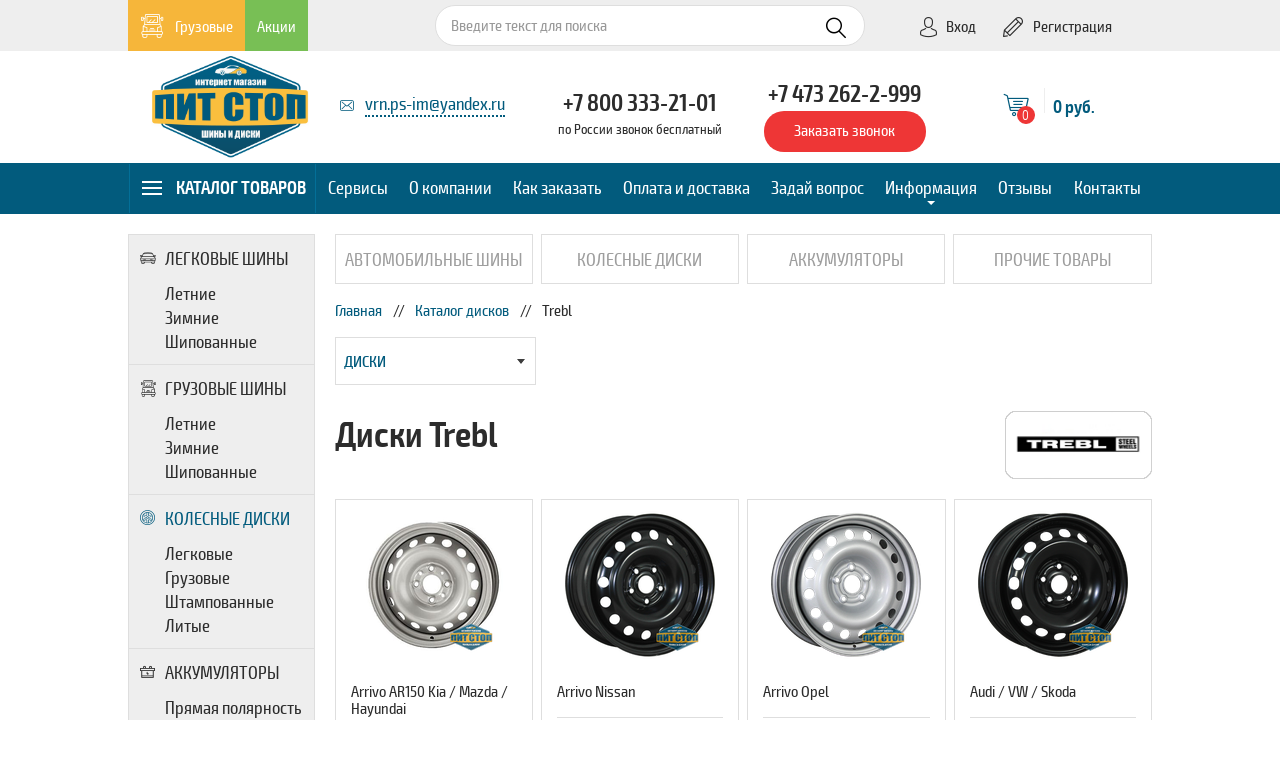

--- FILE ---
content_type: text/html; charset=UTF-8
request_url: https://ps-im.ru/catalog/diski/trebl
body_size: 8554
content:
<!DOCTYPE html>
<html lang="ru-RU">
<head>
    <meta name="robots" content="noyaca"/>
    <meta charset="UTF-8">
    <meta http-equiv="X-UA-Compatible" content="IE=edge">
    <meta name="viewport" content="width=device-width, initial-scale=1">
    <meta name="csrf-param" content="_csrf">
    <meta name="csrf-token" content="ACrn8KkuM4yy1KVZBEX7Q4EcxW_YBx9lFJnKnvcYyCkyWdCZ2ANx_d-Ekh5XPKw21WiyLp1tUg1b4fv7mCyZdg==">
    <title>Купить диски Trebl в Воронеже по выгодной цене - интернет-магазин Пит-Стоп</title>

    <div style="display: none;" itemscope itemtype="http://schema.org/WebPage">
            <ul itemprop="breadcrumb" itemscope itemtype="http://schema.org/BreadcrumbList">
                                            <li itemprop="itemListElement" itemscope itemtype="http://schema.org/ListItem">
                    <a itemprop="item" href="/catalog/diski">
                        <span itemprop="name">Каталог дисков</span>
                    </a>
                    <meta itemprop="position" content="1">
                </li>
                                            <li itemprop="itemListElement" itemscope itemtype="http://schema.org/ListItem">
                    <a itemprop="item" href="/catalog/diski/trebl">
                        <span itemprop="name">Trebl</span>
                    </a>
                    <meta itemprop="position" content="2">
                </li>
                    </ul>
    </div>

    <meta name="description" content="Интернет-магазин «Пит-Стоп» предлагает выгодные цены на шины, диски и аккумуляторы от различных производителей. Диски Trebl. Звоните: 8 (800) 333-21-01">
<link href="https://fonts.googleapis.com/css?family=PT+Sans:regular,italic,bold,bolditalic" rel="stylesheet">
<link href="/build/desktop/main.css" rel="stylesheet">
<link href="/css/style.css" rel="stylesheet">
<script type="text/javascript">var inputmask_8b2a4bfb = {"mask":"+7 (999) 999-99-99"};</script></head>
<body>


<!--[if lte IE 8]><div class="ie8">Ваш браузер не может корректно отобразить эту страницу. Пожалуйста, обновите его.</div><![endif]-->

<div class="wrap footer-place">
    <header class="main-header" style="margin-bottom: 20px;">
        <div class="gray-row">
            <ul class="container top-nav fx-wrap xl-middle reset-list">
                <li class="col" style="width: 30%;">
                    <a href="//truck.ps-im.ru" style="background: #f6b63a; color: #fff;"><span class="icn f-icon-auto-truck" style="font-size: 24px; margin-right: 6px; top: 2px; "></span>Грузовые</a><a class="active" href="/promotion">Акции</a>                </li>

                <li class="col" style="width: 42%;">
                    <form class="js-search-wrapper" action="/search" method="get">                    <div class="search-input-box">
                                                <input type="text" class="form-control form-control-rounded input-sm js-search-input" name="t" placeholder="Введите текст для поиска">                                                <button type="submit" class="search-icon-btn"><span class="icn f-icon-search" style="font-size: 21px;"></span></button>                    </div>
                    </form>                </li>

                <li class="col xl-right" style="width: 25.3%;">
                                                        <a href="/login"><span class="icn f-icon-person" style="font-size: 20px; margin-right: 4px; top: 2px;"></span>Вход</a>
                                        <a href="/reg"><span class="icn f-icon-pencil" style="font-size: 20px; margin-right: 6px; top: 2px;"></span>Регистрация</a>                                </li>
            </ul>
        </div>

        <div class="middle-row container">
            <div class="fx-wrap xl-middle">
                <div class="col xl-center xl-1-5">
                    <a class="main-logo" href="/"><img src="/image/Logo.png" alt=""></a>                </div>

                <div class="col xl-center xl-1-5" style="position: relative; top: -3px;">
                                        <a class="mailto" href="mailto:vrn.ps-im@yandex.ru" style="position: relative;"><span class="icn f-icon-envelope" style="font-size: 10px; position: absolute; left: -25px; top: 8px;"></span>vrn.ps-im@yandex.ru</a>                </div>

                <div class="col xl-center xl-1-5" style="position: relative; top: 6px;">
                    <a class="large-phone" href="tel:+78003332101">+7 800 333-21-01</a>                    <span class="phone-note">по России звонок бесплатный</span>
                </div>

                <div class="col xl-center xl-1-5" style="position: relative; top: 8px;">
                    <a class="large-phone" href="tel:+74732622999">+7 473 262-2-999</a>                    <div>
                        <a class="js-event-clickzakazzvonok js-magnific-popup-ajax btn btn-danger btn-arrow" href="/site/callback">Заказать звонок</a>                    </div>
                </div>

                <div class="col cart-info xl-1-5 xl-center xl-middle js-cart-info" style="position: relative; bottom: 2px;">
                                        <a href="/basket" style="border-bottom: 0;">
                        <span class="icn f-icon-basket cart-info__icon js-cart-info-count" data-count="0"></span><span class="cart-info__divider"></span><span class="cart-info__value js-cart-info-cost">0 руб.</span>
                    </a>
                </div>
            </div>
        </div>

        <div class="blue-row js-fixed-header-line">
            <nav class="container">
                <table class="bottom-nav fx-wrap xl-table xl-center reset-list" style="height: 100%;">
                    <tr>
                        <td class="dropdown open-on-hover" style="width: 18.1%;">
                            <a class="menu-button dropdown-toggle" href="#" data-toggle="dropdown"><span class="icn f-icon-menu"></span>Каталог товаров</a>                            <ul class="dropdown-menu dropdown-menu-large reset-list" style="width: 100%;">
                                                                                                <li><a href="https://ps-im.ru/legkovye-shiny"><span class="icn f-icon-auto-car" style="font-size: 11px; top: 18px; left: 3px;"></span>Легковые шины</a></li>
                                <li><a href="https://truck.ps-im.ru/gruzovye-shiny"><span class="icn f-icon-auto-truck" style="font-size: 16px; top: 15px; left: 3px;"></span>Грузовые шины</a></li>
                                <li><a href="/avtomobilnye-kolesnye-diski"><span class="icn f-icon-wheel" style="font-size: 15px; top: 17px; left: 3px;"></span>Колесные диски</a></li>
                                <li><a href="/avtomobilnye-akkumulyatory-akb"><span class="icn f-icon-battery" style="font-size: 12px; top: 17px; left: 1px;"></span>Аккумуляторы</a></li>
                                <li><a href="https://www.rembox.ru/catalog/oil/motornye" rel="nofollow" target="_blank"><span class="icn f-icon-oil" style="font-size: 13px; top: 16px; left: 3px;"></span>Автомасла</a></li>
                            </ul>
                        </td>
                                                                            <td><a href="/main/main/centers">Сервисы</a></td>
                                                <td><a href="/page/about">О компании</a></td>
                        <td><a href="/page/kak_zakazat">Как заказать</a></td>
                        <td style="width: 14%;"><a href="/page/dostavka">Оплата и доставка</a></td>
                        <td><a href="/page/zadaj-svoj-vopros">Задай вопрос</a></td>
                        <td class="col dropdown open-on-hover" style="width: 10%;">
                            <a class="dropdown-toggle bottom-caret" href="https://ps-im.ru/faq">Информация</a>                            <ul class="dropdown-menu dropdown-menu-medium reset-list">
                                                                                                                                <li><a href="https://ps-im.ru/faq?category=3">АКБ</a></li>
                                                                                                <li><a href="https://ps-im.ru/faq?category=4">Изменения в ПДД</a></li>
                                                                                                <li><a href="https://ps-im.ru/faq?category=1">Шины</a></li>
                                                            </ul>
                        </td>
                        <td><a href="/reviews">Отзывы</a></td>
                        <td><a href="/contacts">Контакты</a></td>
                    </tr>
                </table>
            </nav>
        </div>
    </header>

    <div>
                                    <div class="container">
    <div class="sidebar-container">
        <div class="sidebar">
                <div class="sidebar__item">
<ul class="sidebar-catalog-categories reset-list"><li><a href="https://ps-im.ru/legkovye-shiny"><span class="icn f-icon-auto-car" style="font-size: 11px;"></span>Легковые шины</a>
<ul>
<li><a href="https://ps-im.ru/legkovye-shiny/letnie">Летние</a></li>
<li><a href="https://ps-im.ru/legkovye-shiny/zimnie">Зимние</a></li>
<li><a href="https://ps-im.ru/legkovye-shiny/zimnie?is_studded=1">Шипованные</a></li>
</ul>
</li>
<li><a href="https://truck.ps-im.ru/gruzovye-shiny"><span class="icn f-icon-auto-truck" style="font-size: 16px;"></span>Грузовые шины</a>
<ul>
<li><a href="https://truck.ps-im.ru/gruzovye-shiny/letnie">Летние</a></li>
<li><a href="https://truck.ps-im.ru/gruzovye-shiny/zimnie">Зимние</a></li>
<li><a href="https://truck.ps-im.ru/gruzovye-shiny/zimnie?is_studded=1">Шипованные</a></li>
</ul>
</li>
<li class="active"><a href="/avtomobilnye-kolesnye-diski"><span class="icn f-icon-wheel" style="font-size: 15px;"></span>Колесные диски</a>
<ul>
<li><a href="https://ps-im.ru/avtomobilnye-kolesnye-diski">Легковые</a></li>
<li><a href="https://truck.ps-im.ru/avtomobilnye-kolesnye-diski">Грузовые</a></li>
<li><a href="/avtomobilnye-kolesnye-diski/shtampovannye">Штампованные</a></li>
<li><a href="/avtomobilnye-kolesnye-diski/litye">Литые</a></li>
</ul>
</li>
<li><a href="/avtomobilnye-akkumulyatory-akb"><span class="icn f-icon-battery" style="font-size: 12px;"></span>Аккумуляторы</a>
<ul>
<li><a href="/avtomobilnye-akkumulyatory-akb/pryamaya-polyarnost">Прямая полярность</a></li>
<li><a href="/avtomobilnye-akkumulyatory-akb/obratnaya-polyarnost">Обратная полярность</a></li>
</ul>
</li>
<li><a href="https://www.rembox.ru/catalog/oil/motornye"><span class="icn f-icon-oil" style="font-size: 13px;"></span>Автомасла</a></li></ul></div>

    <div class="sidebar__item"><ul class="sidebar-site-services reset-list"><li><a href="https://www.autoshinavrn.ru/carwash" target="_blank" rel="nofollow">Запись на мойку</a></li>
<li><a href="/main/main/tire">Запись на шиномонтаж</a></li>
<li><a href="/main/main/inspection">Запись на технический осмотр</a></li>
<li><a href="/main/main/hranenie-shin">Сезонное хранение шин</a></li>
<li><a href="/primerka">Виртуальная примерка дисков</a></li></ul></div>

    <div class="sidebar__item">
            <div class="owl-sidebar-carousel-container js-owl-container">        <div class="box-header box-header_size_s owl-custom-nav-position owl-headerline">
            <span class="h2 owl-label">Мы являемся дилерами</span>
            <div class="owl-custom-nav js-owl-custom-nav"></div>
        </div>

        <div class="sidebar-brand-carousel js-owl-carousel owl-carousel owl-theme owl-border" data-client-options='{"items":1}'>                        <div class="item">
                <a href="/catalog/tyres/cordiant"><img class="grayscale-img" src="/image/carousel_brands/cordiant.png" alt=""></a><a href="/catalog/tyres/rosava"><img class="grayscale-img" src="/image/carousel_brands/rosava.png" alt=""></a><a href="/catalog/tyres/bridgestone"><img class="grayscale-img" src="/image/carousel_brands/bridgestone.png" alt=""></a><a href="/catalog/tyres/ikon-tyres-nokian-tyres-nordman"><img class="grayscale-img" src="/image/carousel_brands/ikon.png" alt=""></a><a href="/catalog/tyres/hankook"><img class="grayscale-img" src="/image/carousel_brands/hankook.png" alt=""></a>            </div>
                        <div class="item">
                <a href="/catalog/tyres/michelin"><img class="grayscale-img" src="/image/carousel_brands/michelin.png" alt=""></a><a href="/catalog/tyres/goodyear"><img class="grayscale-img" src="/image/carousel_brands/goodyear.png" alt=""></a><a href="/catalog/tyres/continental"><img class="grayscale-img" src="/image/carousel_brands/continental.png" alt=""></a><a href="/catalog/tyres/matador"><img class="grayscale-img" src="/image/carousel_brands/matador.png" alt=""></a><a href="/catalog/diski/kik"><img class="grayscale-img" src="/image/carousel_brands/kik.png" alt=""></a>            </div>
                        <div class="item">
                <a href="/catalog/diski/kremenchugskij-kolesnyj-zavod"><img class="grayscale-img" src="/image/carousel_brands/kremenchug.png" alt=""></a><a href="/catalog/tyres/nexen"><img class="grayscale-img" src="/image/carousel_brands/nexen.png" alt=""></a>            </div>
                    </div>
    </div>

    </div>

            </div>

        <div class="s-content">
            

<ul class="slim-categories fx-wrap xl-table xl-gutter-8 xl-center"><li class="col"><a href="/legkovye-shiny">Автомобильные шины</a></li>
<li class="col"><a href="/avtomobilnye-kolesnye-diski">Колесные диски</a></li>
<li class="col"><a href="/avtomobilnye-akkumulyatory-akb">Аккумуляторы</a></li>
<li class="col"><a href="https://www.rembox.ru/catalog/oil/motornye" target="_blank" rel="nofollow">Прочие товары</a></li></ul>
<ul class="breadcrumb"><li><a href="/">Главная</a></li>
<li><a href="/catalog/diski">Каталог дисков</a></li>
<li class="active">Trebl</li>
</ul>
<div style="margin-bottom: 26px;">
    <select class="js-select-url-changer" data-client-options='{"theme":"large","width":"201"}' data-urls='{"tyres":"\/catalog","diski":"\/catalog\/diski","batteries":"\/catalog\/batteries"}'>
<option value="tyres">Шины</option>
<option value="diski" selected>Диски</option>
<option value="batteries">Аккумуляторы</option>
</select></div>

<div class="fx-wrap xl-middle" style="margin-bottom: 20px;">
    <div class="col h1" style="width: 82%;"><h1>Диски Trebl</h1></div>

    <div class="col" style="width: 18%;">
        <img class="img-fluid" src="/images/brands/opt/trebl_logo.png" alt="">    </div>
</div>



<ul class="base-list fx-wrap xl-gutter-8">
    <li class="col xl-1-4">
        <div class="product product_on-hover_border-color">
    <div class="product__image-container">
        <a class="image-link" href="/catalog/diski/trebl/arrivo-ar150-kia-mazda-hayundai"><img class="product__image" src="/images/products/psim/_thumb/44841x150.png" alt=""></a>    </div>

    <div class="product__name">
        <a class="link" href="/catalog/diski/trebl/arrivo-ar150-kia-mazda-hayundai">Arrivo AR150 Kia / Mazda / Hayundai</a>    </div>

    <hr class="product__hr">

    <div class="product__container">
        <a class="btn btn-success btn-block" href="/catalog/diski/trebl/arrivo-ar150-kia-mazda-hayundai">Выбрать</a>    </div>
</div>
    </li>
    <li class="col xl-1-4">
        <div class="product product_on-hover_border-color">
    <div class="product__image-container">
        <a class="image-link" href="/catalog/diski/trebl/arrivo-nissan"><img class="product__image" src="/images/products/psim/_thumb/153825x150.png" alt=""></a>    </div>

    <div class="product__name">
        <a class="link" href="/catalog/diski/trebl/arrivo-nissan">Arrivo Nissan</a>    </div>

    <hr class="product__hr">

    <div class="product__container">
        <a class="btn btn-success btn-block" href="/catalog/diski/trebl/arrivo-nissan">Выбрать</a>    </div>
</div>
    </li>
    <li class="col xl-1-4">
        <div class="product product_on-hover_border-color">
    <div class="product__image-container">
        <a class="image-link" href="/catalog/diski/trebl/arrivo-opel"><img class="product__image" src="/images/products/psim/_thumb/63162x150.png" alt=""></a>    </div>

    <div class="product__name">
        <a class="link" href="/catalog/diski/trebl/arrivo-opel">Arrivo Opel</a>    </div>

    <hr class="product__hr">

    <div class="product__container">
        <a class="btn btn-success btn-block" href="/catalog/diski/trebl/arrivo-opel">Выбрать</a>    </div>
</div>
    </li>
    <li class="col xl-1-4">
        <div class="product product_on-hover_border-color">
    <div class="product__image-container">
        <a class="image-link" href="/catalog/diski/trebl/audi-vw-skoda"><img class="product__image" src="/images/products/psim/_thumb/110094x150.png" alt=""></a>    </div>

    <div class="product__name">
        <a class="link" href="/catalog/diski/trebl/audi-vw-skoda">Audi / VW / Skoda</a>    </div>

    <hr class="product__hr">

    <div class="product__container">
        <a class="btn btn-success btn-block" href="/catalog/diski/trebl/audi-vw-skoda">Выбрать</a>    </div>
</div>
    </li>
    <li class="col xl-1-4">
        <div class="product product_on-hover_border-color">
    <div class="product__image-container">
        <a class="image-link" href="/catalog/diski/trebl/belgee-x50-geely-coolray"><img class="product__image" src="/images/products/psim/_thumb/187878x150.png" alt=""></a>    </div>

    <div class="product__name">
        <a class="link" href="/catalog/diski/trebl/belgee-x50-geely-coolray">belgee x50, geely coolray</a>    </div>

    <hr class="product__hr">

    <div class="product__container">
        <a class="btn btn-success btn-block" href="/catalog/diski/trebl/belgee-x50-geely-coolray">Выбрать</a>    </div>
</div>
    </li>
    <li class="col xl-1-4">
        <div class="product product_on-hover_border-color">
    <div class="product__image-container">
        <a class="image-link" href="/catalog/diski/trebl/chevrolet"><img class="product__image" src="/images/products/psim/_thumb/118075x150.png" alt=""></a>    </div>

    <div class="product__name">
        <a class="link" href="/catalog/diski/trebl/chevrolet">Chevrolet</a>    </div>

    <hr class="product__hr">

    <div class="product__container">
        <a class="btn btn-success btn-block" href="/catalog/diski/trebl/chevrolet">Выбрать</a>    </div>
</div>
    </li>
    <li class="col xl-1-4">
        <div class="product product_on-hover_border-color">
    <div class="product__image-container">
        <a class="image-link" href="/catalog/diski/trebl/chevrolet-aveo"><img class="product__image" src="/images/products/psim/_thumb/9861x150.png" alt=""></a>    </div>

    <div class="product__name">
        <a class="link" href="/catalog/diski/trebl/chevrolet-aveo">Chevrolet Aveo</a>    </div>

    <hr class="product__hr">

    <div class="product__container">
        <a class="btn btn-success btn-block" href="/catalog/diski/trebl/chevrolet-aveo">Выбрать</a>    </div>
</div>
    </li>
    <li class="col xl-1-4">
        <div class="product product_on-hover_border-color">
    <div class="product__image-container">
        <a class="image-link" href="/catalog/diski/trebl/chevrolet-aveo-opel-corsa"><img class="product__image" src="/images/products/psim/_thumb/23000x150.png" alt=""></a>    </div>

    <div class="product__name">
        <a class="link" href="/catalog/diski/trebl/chevrolet-aveo-opel-corsa">Chevrolet Aveo / Opel Corsa</a>    </div>

    <hr class="product__hr">

    <div class="product__container">
        <a class="btn btn-success btn-block" href="/catalog/diski/trebl/chevrolet-aveo-opel-corsa">Выбрать</a>    </div>
</div>
    </li>
    <li class="col xl-1-4">
        <div class="product product_on-hover_border-color">
    <div class="product__image-container">
        <a class="image-link" href="/catalog/diski/trebl/chevrolet-cobalt-opel-corsa"><img class="product__image" src="/images/products/psim/_thumb/23002x150.png" alt=""></a>    </div>

    <div class="product__name">
        <a class="link" href="/catalog/diski/trebl/chevrolet-cobalt-opel-corsa">Chevrolet Cobalt/Opel Corsa</a>    </div>

    <hr class="product__hr">

    <div class="product__container">
        <a class="btn btn-success btn-block" href="/catalog/diski/trebl/chevrolet-cobalt-opel-corsa">Выбрать</a>    </div>
</div>
    </li>
    <li class="col xl-1-4">
        <div class="product product_on-hover_border-color">
    <div class="product__image-container">
        <a class="image-link" href="/catalog/diski/trebl/citroen-peugeot"><img class="product__image" src="/images/products/psim/_thumb/9796x150.png" alt=""></a>    </div>

    <div class="product__name">
        <a class="link" href="/catalog/diski/trebl/citroen-peugeot">Citroen / Peugeot</a>    </div>

    <hr class="product__hr">

    <div class="product__container">
        <a class="btn btn-success btn-block" href="/catalog/diski/trebl/citroen-peugeot">Выбрать</a>    </div>
</div>
    </li>
    <li class="col xl-1-4">
        <div class="product product_on-hover_border-color">
    <div class="product__image-container">
        <a class="image-link" href="/catalog/diski/trebl/fiat"><img class="product__image" src="/images/products/psim/_thumb/22084x150.png" alt=""></a>    </div>

    <div class="product__name">
        <a class="link" href="/catalog/diski/trebl/fiat">Fiat</a>    </div>

    <hr class="product__hr">

    <div class="product__container">
        <a class="btn btn-success btn-block" href="/catalog/diski/trebl/fiat">Выбрать</a>    </div>
</div>
    </li>
    <li class="col xl-1-4">
        <div class="product product_on-hover_border-color">
    <div class="product__image-container">
        <a class="image-link" href="/catalog/diski/trebl/fiat-ducato"><img class="product__image" src="/images/products/psim/_thumb/10227x150.png" alt=""></a>    </div>

    <div class="product__name">
        <a class="link" href="/catalog/diski/trebl/fiat-ducato">Fiat Ducato</a>    </div>

    <hr class="product__hr">

    <div class="product__container">
        <a class="btn btn-success btn-block" href="/catalog/diski/trebl/fiat-ducato">Выбрать</a>    </div>
</div>
    </li>
    <li class="col xl-1-4">
        <div class="product product_on-hover_border-color">
    <div class="product__image-container">
        <a class="image-link" href="/catalog/diski/trebl/ford"><img class="product__image" src="/images/products/psim/_thumb/10325x150.png" alt=""></a>    </div>

    <div class="product__name">
        <a class="link" href="/catalog/diski/trebl/ford">Ford</a>    </div>

    <hr class="product__hr">

    <div class="product__container">
        <a class="btn btn-success btn-block" href="/catalog/diski/trebl/ford">Выбрать</a>    </div>
</div>
    </li>
    <li class="col xl-1-4">
        <div class="product product_on-hover_border-color">
    <div class="product__image-container">
        <a class="image-link" href="/catalog/diski/trebl/ford-tranzit"><img class="product__image" src="/images/products/psim/_thumb/73791x150.png" alt=""></a>    </div>

    <div class="product__name">
        <a class="link" href="/catalog/diski/trebl/ford-tranzit">Ford Tranzit</a>    </div>

    <hr class="product__hr">

    <div class="product__container">
        <a class="btn btn-success btn-block" href="/catalog/diski/trebl/ford-tranzit">Выбрать</a>    </div>
</div>
    </li>
    <li class="col xl-1-4">
        <div class="product product_on-hover_border-color">
    <div class="product__image-container">
        <a class="image-link" href="/catalog/diski/trebl/ford-jaguar-volvo"><img class="product__image" src="/images/products/psim/_thumb/168974x150.png" alt=""></a>    </div>

    <div class="product__name">
        <a class="link" href="/catalog/diski/trebl/ford-jaguar-volvo">Ford, Jaguar, Volvo</a>    </div>

    <hr class="product__hr">

    <div class="product__container">
        <a class="btn btn-success btn-block" href="/catalog/diski/trebl/ford-jaguar-volvo">Выбрать</a>    </div>
</div>
    </li>
    <li class="col xl-1-4">
        <div class="product product_on-hover_border-color">
    <div class="product__image-container">
        <a class="image-link" href="/catalog/diski/trebl/geely-emgrand"><img class="product__image" src="/images/products/psim/_thumb/41709x150.png" alt=""></a>    </div>

    <div class="product__name">
        <a class="link" href="/catalog/diski/trebl/geely-emgrand">Geely Emgrand</a>    </div>

    <hr class="product__hr">

    <div class="product__container">
        <a class="btn btn-success btn-block" href="/catalog/diski/trebl/geely-emgrand">Выбрать</a>    </div>
</div>
    </li>
    <li class="col xl-1-4">
        <div class="product product_on-hover_border-color">
    <div class="product__image-container">
        <a class="image-link" href="/catalog/diski/trebl/ghevrolet-ravon-daewoo-opel"><img class="product__image" src="/images/products/psim/_thumb/9898x150.png" alt=""></a>    </div>

    <div class="product__name">
        <a class="link" href="/catalog/diski/trebl/ghevrolet-ravon-daewoo-opel">Ghevrolet / Ravon / Daewoo / Opel</a>    </div>

    <hr class="product__hr">

    <div class="product__container">
        <a class="btn btn-success btn-block" href="/catalog/diski/trebl/ghevrolet-ravon-daewoo-opel">Выбрать</a>    </div>
</div>
    </li>
    <li class="col xl-1-4">
        <div class="product product_on-hover_border-color">
    <div class="product__image-container">
        <a class="image-link" href="/catalog/diski/trebl/honda"><img class="product__image" src="/images/products/psim/_thumb/10326x150.png" alt=""></a>    </div>

    <div class="product__name">
        <a class="link" href="/catalog/diski/trebl/honda">Honda</a>    </div>

    <hr class="product__hr">

    <div class="product__container">
        <a class="btn btn-success btn-block" href="/catalog/diski/trebl/honda">Выбрать</a>    </div>
</div>
    </li>
    <li class="col xl-1-4">
        <div class="product product_on-hover_border-color">
    <div class="product__image-container">
        <a class="image-link" href="/catalog/diski/trebl/hyundai"><img class="product__image" src="/images/products/psim/_thumb/127315x150.png" alt=""></a>    </div>

    <div class="product__name">
        <a class="link" href="/catalog/diski/trebl/hyundai">Hyundai</a>    </div>

    <hr class="product__hr">

    <div class="product__container">
        <a class="btn btn-success btn-block" href="/catalog/diski/trebl/hyundai">Выбрать</a>    </div>
</div>
    </li>
    <li class="col xl-1-4">
        <div class="product product_on-hover_border-color">
    <div class="product__image-container">
        <a class="image-link" href="/catalog/diski/trebl/hyundai-kia"><img class="product__image" src="/images/products/psim/_thumb/110089x150.png" alt=""></a>    </div>

    <div class="product__name">
        <a class="link" href="/catalog/diski/trebl/hyundai-kia">Hyundai / Kia</a>    </div>

    <hr class="product__hr">

    <div class="product__container">
        <a class="btn btn-success btn-block" href="/catalog/diski/trebl/hyundai-kia">Выбрать</a>    </div>
</div>
    </li>
</ul>

<div class="xl-right">
    <ul class="pagination"><li class="first disabled"><span><span class="icn f-icon-double-arrow-left"></span></span></li>
<li class="prev disabled"><span><span class="icn f-icon-arrow-left"></span></span></li>
<li class="active"><a href="/catalog/diski/trebl" data-page="0">1</a></li>
<li><a href="/catalog/diski/trebl?page=2" data-page="1">2</a></li>
<li><a href="/catalog/diski/trebl?page=3" data-page="2">3</a></li>
<li><a href="/catalog/diski/trebl?page=4" data-page="3">4</a></li>
<li><a href="/catalog/diski/trebl?page=5" data-page="4">5</a></li>
<li class="next"><a href="/catalog/diski/trebl?page=2" data-page="1"><span class="icn f-icon-arrow-right"></span></a></li>
<li class="last"><a href="/catalog/diski/trebl?page=6" data-page="5"><span class="icn f-icon-double-arrow-right"></span></a></li></ul></div>

<div style="margin-bottom: 70px;"></div>

        </div>
    </div>
</div>

<div class="bg-green-gradient mobile-background-container">
    <div class="container">
        <div class="xl-center call-request-form clearfix mobile-background">
    <span class="f-icon-mobile mobile-background__icon"></span>

    <div class="js-callback-2-container">
        <p class="h1">Нужна помощь в выборе или консультация специалиста?</p>

        <p style="margin-top: 12px;">Просто оставьте номер телефона, и наш менеджер свяжется с Вами в ближайшее время</p>

        <form id="w0" action="/catalog/diski/trebl" method="post" style="width: 70%; display: inline-block; margin-top: 9px;">
<input type="hidden" name="_csrf" value="ACrn8KkuM4yy1KVZBEX7Q4EcxW_YBx9lFJnKnvcYyCkyWdCZ2ANx_d-Ekh5XPKw21WiyLp1tUg1b4fv7mCyZdg==">
        <div class="fx-wrap xl-gutter-40">
            <div class="col xl-1-3">
                <div class="form-group field-callrequest-fio">
<label class="control-label" for="callrequest-fio">Ваше имя</label>
<input type="text" id="callrequest-fio" class="form-control form-control-rounded input-sm" name="CallRequest[fio]" placeholder="Представьтесь">

<div class="help-block"></div>
</div>            </div>

            <div class="col xl-1-3">
                <div class="form-group field-callrequest-tel required">
<label class="control-label" for="callrequest-tel">Ваш телефон</label>
<input type="text" id="callrequest-tel" class="form-control form-control-rounded input-sm" name="CallRequest[tel]" aria-required="true" data-plugin-inputmask="inputmask_8b2a4bfb">

<div class="help-block"></div>
</div>            </div>

            <div class="col xl-1-3">
                <button type="submit" class="btn btn-danger btn-block" style="margin-top: 27px;">Отправить</button>            </div>
        </div>

        </form>
        <p style="margin-top: 2px; margin-bottom: 20px;">Нажимая на кнопку отправить, Вы соглашаетесь с <a href="/rights/handle" target="_blank">правилами обработки персональных данных</a></p>
    </div>
</div>

    </div>
</div>
        
<a href="#" class="js-elevator elevator" style="display: none;">
    <span class="icn f-icon-up-open-big" style="top: 50%; left: 50%; margin-left: -12px; margin-top: -18px;"></span>    <span class="icn f-icon-up-open-big" style="top: 50%; left: 50%; margin-left: -12px; margin-top: -7px;"></span></a>

    </div>
</div>

<footer class="main-footer">
    <div class="gray-row">
        <div class="footer-sitemap container fx-wrap">
            <div class="col" style="width: 31.9%;">
                <span class="column-head">Контакты</span>
                <ul class="info-nav">
                                            <li style="padding-left: 19px; margin-bottom: 25px;"><span class="icn f-icon-location-2" style="font-size: 13px; top: -3px; width: 0; left: -20px;"></span>г. Воронеж,<br>ул. Антонова-Овсеенко 3г.</li>
                                            <li><span class="icn f-icon-phone" style="font-size: 13px; top: -3px; margin-right: 3px;"></span><a class="phone footer-sitemap__link" href="tel:+74732622999">+7 473 262-2-999</a></li>
                </ul>

                <a class="js-event-clickzakazzvonok js-magnific-popup-ajax btn btn-danger btn-arrow" href="/site/callback">Заказать звонок</a>
                <ul class="social-box reset-list social-box--opacity" style="margin-top: 36px;">
                                    <li><a href="https://vk.com/pitstopim" rel="nofollow"><img src="/image/social/vk.png" alt=""></a></li>
                                </ul>
            </div>
            <div class="col" style="width: 14.8%;">
                <span class="column-head">Каталог шин</span>
                <ul>
                                                                <li><a class="footer-sitemap__link" href="https://ps-im.ru/legkovye-shiny">Легковые</a></li>
                                            <li><a class="footer-sitemap__link" href="https://truck.ps-im.ru/gruzovye-shiny">Грузовые</a></li>
                                            <li><a class="footer-sitemap__link" href="/legkovye-shiny/letnie">Летние</a></li>
                                            <li><a class="footer-sitemap__link" href="/legkovye-shiny/zimnie">Зимние</a></li>
                                            <li><a class="footer-sitemap__link" href="/legkovye-shiny/zimnie?is_studded=1">Шипованные</a></li>
                                    </ul>
            </div>
            <div class="col" style="width: 17.2%;">
                <span class="column-head">Каталог дисков</span>
                                <ul>
                                            <li><a class="footer-sitemap__link" href="https://ps-im.ru/avtomobilnye-kolesnye-diski">Легковые</a></li>
                                            <li><a class="footer-sitemap__link" href="https://truck.ps-im.ru/avtomobilnye-kolesnye-diski">Грузовые</a></li>
                                            <li><a class="footer-sitemap__link" href="/avtomobilnye-kolesnye-diski/shtampovannye">Штампованные</a></li>
                                            <li><a class="footer-sitemap__link" href="/avtomobilnye-kolesnye-diski/litye">Литые</a></li>
                                    </ul>
            </div>
            <div class="col" style="width: 19.1%;">
                <span class="column-head">Аккумуляторы</span>
                                <ul>
                                            <li><a class="footer-sitemap__link" href="/avtomobilnye-akkumulyatory-akb/pryamaya-polyarnost">Прямая полярность</a></li>
                                            <li><a class="footer-sitemap__link" href="/avtomobilnye-akkumulyatory-akb/obratnaya-polyarnost">Обратная полярность</a></li>
                                    </ul>
            </div>
            <div class="col" style="width: 17%;">
                <span class="column-head">Информация</span>
                                <ul>
                                            <li><a class="footer-sitemap__link" href="/faq">Статьи</a></li>
                                            <li><a class="footer-sitemap__link" href="/legkovye-shiny?marker=4">Наши рекомендации</a></li>
                                            <li><a class="footer-sitemap__link" href="/sitemap">Карта сайта</a></li>
                                            <li><a class="footer-sitemap__link" href="/rights">Правовая информация</a></li>
                                            <li><a class="footer-sitemap__link" href="/page/about">О компании</a></li>
                                            <li><a class="footer-sitemap__link" href="/contacts">Контакты</a></li>
                                            <li><a class="footer-sitemap__link" href="/page/kak_zakazat">Как заказать</a></li>
                                            <li><a class="footer-sitemap__link" href="/page/dostavka">Оплата и доставка</a></li>
                                    </ul>
            </div>
        </div>
    </div>

    <div class="fx-wrap container other-info">
        <div class="col" style="width: 80%;">
            <p class="rights" style="font-size: 18px;">
                Все права защищены “ПитСтоп” © 2013 - 2026. <a href="https://ps-im.ru/legkovye-shiny">Купить шины в Воронеже.</a>            </p>
            <p class="legal">Наш сайт не является публичной офертой, определяемой положениями Статьи 437 (2) ГК РФ., а носит исключительно информационный характер.  Для получения точной информации о наличии и стоимости товара, пожалуйста, обращайтесь по нашим телефонам.</p>
        </div>

        <div class="col" style="width: 20%;">
            <ul class="payment-list fx-wrap xl-gutter-8 xl-table xl-middle" style="margin: 22px 0 0;">
                <li class="col xl-1-3"><img src="/image/payment/mastercard.png" alt="MasterCard"></li>
                <li class="col xl-1-3"><img src="/image/payment/maestro.png" alt="Maestro"></li>
                <li class="col xl-1-3"><img src="/image/payment/visa.png" alt="Visa"></li>
            </ul>
        </div>
    </div>
</footer>

            
    <!-- Yandex.Metrika counter -->
<script type="text/javascript">
    (function(m,e,t,r,i,k,a){m[i]=m[i]||function(){(m[i].a=m[i].a||[]).push(arguments)};
    m[i].l=1*new Date();k=e.createElement(t),a=e.getElementsByTagName(t)[0],k.async=1,k.src=r,a.parentNode.insertBefore(k,a)})
    (window, document, "script", "https://mc.yandex.ru/metrika/tag.js", "ym");

    ym(22065070, "init", {
        id:22065070,
        clickmap:true,
        trackLinks:true,
        accurateTrackBounce:true,
        webvisor:true,
        trackHash:true
    });

    window.onload = (function (ym, onload) {
        function hasClass(element, className) {
            return (' ' + element.className + ' ').indexOf(' ' + className+ ' ') > -1;
        }

        return function () {
            if (onload) {
                onload();
            }

            var body = document.querySelector('body');

                            body.addEventListener('click', function (event) {
                    if (hasClass(event.target, 'js-event-vkorzinu')) {
                        ym(22065070, 'reachGoal', 'vkorzinu');
                    }
                });
                            body.addEventListener('click', function (event) {
                    if (hasClass(event.target, 'js-event-oformitzakaz')) {
                        ym(22065070, 'reachGoal', 'oformitzakaz');
                    }
                });
                            body.addEventListener('click', function (event) {
                    if (hasClass(event.target, 'js-event-zavershit')) {
                        ym(22065070, 'reachGoal', 'zavershit');
                    }
                });
                            body.addEventListener('click', function (event) {
                    if (hasClass(event.target, 'js-event-clickzakazzvonok')) {
                        ym(22065070, 'reachGoal', 'clickzakazzvonok');
                    }
                });
            
            window.addEventListener('js-event-zakazzvonok', function (event) {
                ym(22065070, 'reachGoal', 'zakazzvonok');
            });
        }
    }(ym, window.onload))
</script>
<noscript><div><img src="https://mc.yandex.ru/watch/22065070" style="position:absolute; left:-9999px;" alt="" /></div></noscript>
<!-- /Yandex.Metrika counter -->

<script>
    (function(i,s,o,g,r,a,m){i['GoogleAnalyticsObject']=r;i[r]=i[r]||function(){
    (i[r].q=i[r].q||[]).push(arguments)},i[r].l=1*new Date();a=s.createElement(o),
    m=s.getElementsByTagName(o)[0];a.async=1;a.src=g;m.parentNode.insertBefore(a,m)
    })(window,document,'script','//www.google-analytics.com/analytics.js','ga');

    ga('create', 'UA-54177551-1', 'auto');
    ga('send', 'pageview');

    function hasClass(element, className) {
        return (' ' + element.className + ' ').indexOf(' ' + className+ ' ') > -1;
    }

    var bodyElement = document.querySelector('body');

            bodyElement.addEventListener('click', function (event) {
            if (hasClass(event.target, 'js-event-vkorzinu')) {
                ga('send', 'pageview', '/vkorzinu');
            }
        });
            bodyElement.addEventListener('click', function (event) {
            if (hasClass(event.target, 'js-event-oformitzakaz')) {
                ga('send', 'pageview', '/oformitzakaz');
            }
        });
            bodyElement.addEventListener('click', function (event) {
            if (hasClass(event.target, 'js-event-zavershit')) {
                ga('send', 'pageview', '/zavershit');
            }
        });
            bodyElement.addEventListener('click', function (event) {
            if (hasClass(event.target, 'js-event-clickzakazzvonok')) {
                ga('send', 'pageview', '/clickzakazzvonok');
            }
        });
    
    window.addEventListener('js-event-zakazzvonok', function (event) {
        ga('send', 'pageview','/zakazzvonok');
    });
</script>
    

<script src="/assets/4edd8014/jquery.js?v=1719518978"></script>
<script src="/js/yii.js"></script>
<script src="/assets/d1490a8f/yii.validation.js?v=1630065824"></script>
<script src="/assets/83350645/jquery.inputmask.bundle.js?v=1719518978"></script>
<script src="/assets/d1490a8f/yii.activeForm.js?v=1630065824"></script>
<script src="/assets/73fc7f3a/js/bootstrap.js?v=1719518978"></script>
<script src="/js/vendor/underscore.js"></script>
<script src="/js/vendor/vue.js"></script>
<script src="/js/vendor/jquery-ui.js"></script>
<script src="/js/scroll.helper.js"></script>
<script src="/js/cart.js"></script>
<script src="/js/carFetcher.js"></script>
<script src="/js/carSearchForm.js"></script>
<script src="/js/selectHelper.js"></script>
<script src="/js/formatter.js"></script>
<script src="/js/ractive.js"></script>
<script src="/js/vendor/select2.full.js"></script>
<script src="/js/vendor/owl.carousel.js"></script>
<script src="/js/vendor/ion.rangeSlider.js"></script>
<script src="/js/vendor/jquery.magnific-popup.js"></script>
<script src="/js/vendor/noty.js"></script>
<script src="/js/vendor/jquery.autocomplete.js"></script>
<script src="/js/vendor/spectrum.js"></script>
<script src="/js/main.js"></script>
<script src="/js/price-filter.js"></script>
<script src="/js/comments.js"></script>
<script type="text/javascript">jQuery(function ($) {
jQuery("#w0 #callrequest-tel").inputmask(inputmask_8b2a4bfb);
jQuery('#w0').yiiActiveForm([{"id":"callrequest-fio","name":"fio","container":".field-callrequest-fio","input":"#callrequest-fio","validate":function (attribute, value, messages, deferred, $form) {yii.validation.string(value, messages, {"message":"Значение «Ваше имя» должно быть строкой.","max":256,"tooLong":"Значение «Ваше имя» должно содержать максимум 256 символов.","skipOnEmpty":1});}},{"id":"callrequest-tel","name":"tel","container":".field-callrequest-tel","input":"#callrequest-tel","validate":function (attribute, value, messages, deferred, $form) {yii.validation.required(value, messages, {"message":"Необходимо заполнить это поле."});}}], []);

    var formId = "#w0";
    var $form = $(formId);
    var $container = $('.js-callback-2-container');
    $form.on('beforeSubmit', function(event) {
        event.preventDefault();
        $.post('/site/callback-2', $form.serializeArray(), function(data) {
            if (data) {
                $container.html(data);
            }
        });
        return false;
    });


                            $('.js-search-input').autocomplete({
                                serviceUrl: '/catalog/search-list',
                                triggerSelectOnValidInput: false,
                                zIndex: 25,
                                onSelect: function (suggestion) {
                                    $('.js-search-wrapper').submit();
                                },
                            });
                        

    var $elevator = $('.js-elevator');
    scrollHelper.enableBreaking();

    $elevator.click(function(event) {
        event.preventDefault();
        scrollHelper.scrollTo(0);
    });

    $(window).scroll(function() {
        if ($(window).scrollTop() >= 300) {
            $elevator.fadeIn();
        } else {
            $elevator.fadeOut();
        }
    });

});</script></body>
</html>


--- FILE ---
content_type: text/css
request_url: https://ps-im.ru/css/style.css
body_size: 26418
content:
a{border-bottom:2px dotted}a:hover{border-bottom-color:transparent}a.danger,a.danger:hover{color:#ee3636}.link-success,.link-success:hover{color:#78bf55}.link{border-bottom:0;color:#2c2c2c}.link:hover{color:#025b7d}.image-link{display:inline-block;border-bottom:0;text-decoration:none}ul{list-style:none;padding-left:0}ul li{position:relative;padding-left:20px;margin-bottom:2px}ul li:before{content:'';position:absolute;background:#f6b63a;width:8px;height:8px;top:0.7em;margin-top:-4px;left:3px;border-radius:100%}ol{padding-left:20px}ol li{margin-bottom:2px}.reset-list{margin-bottom:0}.reset-list li{padding:0;margin:0}.reset-list li:before{display:none}.centered-image-block{text-align:center;font-size:0}.centered-image-block:before{content:"";height:100%;display:inline-block;vertical-align:middle}.centered-image-block .icn,.centered-image-block img{vertical-align:middle}.limited-image{max-width:100%;max-height:100%}.list li:before{display:none}/*! normalize.css v6.0.0 | MIT License | github.com/necolas/normalize.css */html{line-height:1.15;-ms-text-size-adjust:100%;-webkit-text-size-adjust:100%}article,aside,footer,header,nav,section{display:block}h1{font-size:2em;margin:0.67em 0}figcaption,figure,main{display:block}figure{margin:1em 40px}hr{-webkit-box-sizing:content-box;box-sizing:content-box;height:0;overflow:visible}pre{font-family:monospace, monospace;font-size:1em}a{background-color:transparent;-webkit-text-decoration-skip:objects}abbr[title]{border-bottom:none;text-decoration:underline;-webkit-text-decoration:underline dotted;text-decoration:underline dotted}b,strong{font-weight:inherit}b,strong{font-weight:bolder}code,kbd,samp{font-family:monospace, monospace;font-size:1em}dfn{font-style:italic}mark{background-color:#ff0;color:#000}small{font-size:80%}sub,sup{font-size:75%;line-height:0;position:relative;vertical-align:baseline}sub{bottom:-0.25em}sup{top:-0.5em}audio,video{display:inline-block}audio:not([controls]){display:none;height:0}img{border-style:none}svg:not(:root){overflow:hidden}button,input,optgroup,select,textarea{margin:0}button,input{overflow:visible}button,select{text-transform:none}button,html [type="button"],[type="reset"],[type="submit"]{-webkit-appearance:button}button::-moz-focus-inner,[type="button"]::-moz-focus-inner,[type="reset"]::-moz-focus-inner,[type="submit"]::-moz-focus-inner{border-style:none;padding:0}button:-moz-focusring,[type="button"]:-moz-focusring,[type="reset"]:-moz-focusring,[type="submit"]:-moz-focusring{outline:1px dotted ButtonText}legend{-webkit-box-sizing:border-box;box-sizing:border-box;color:inherit;display:table;max-width:100%;padding:0;white-space:normal}progress{display:inline-block;vertical-align:baseline}textarea{overflow:auto}[type="checkbox"],[type="radio"]{-webkit-box-sizing:border-box;box-sizing:border-box;padding:0}[type="number"]::-webkit-inner-spin-button,[type="number"]::-webkit-outer-spin-button{height:auto}[type="search"]{-webkit-appearance:textfield;outline-offset:-2px}[type="search"]::-webkit-search-cancel-button,[type="search"]::-webkit-search-decoration{-webkit-appearance:none}::-webkit-file-upload-button{-webkit-appearance:button;font:inherit}details,menu{display:block}summary{display:list-item}canvas{display:inline-block}template{display:none}[hidden]{display:none}/*! Flexible Grid System 5.5.3 | Scss | MIT License | flexible.gs *//*! Flexible Grid System 5.5.3 | Scss Plus | MIT License | flexible.gs */.fx-wrap{display:block;width:100%;font-size:0;letter-spacing:0;text-align:left;-webkit-box-sizing:border-box;box-sizing:border-box}.fx-wrap>*{display:inline-block;vertical-align:top}.col{min-height:1px;font-size:1rem;-webkit-box-sizing:border-box;box-sizing:border-box}.xl-auto>*{width:auto}.xl-1>*{width:100%}.xl-2>*{width:50%}.xl-3>*{width:33.33333%}.xl-4>*{width:25%}.xl-5>*{width:20%}.xl-6>*{width:16.66667%}.xl-7>*{width:14.28571%}.xl-8>*{width:12.5%}.xl-9>*{width:11.11111%}.xl-10>*{width:10%}.xl-11>*{width:9.09091%}.xl-12>*{width:8.33333%}.xl-table{display:table;table-layout:fixed;-ms-flex-direction:initial;-webkit-box-orient:initial;-webkit-box-direction:initial;flex-direction:initial;-ms-flex-wrap:initial;flex-wrap:initial;-ms-justify-content:initial;-webkit-box-pack:initial;-ms-flex-pack:initial;justify-content:initial;-ms-align-content:initial;-ms-flex-line-pack:initial;align-content:initial;-ms-align-items:initial;-webkit-box-align:initial;-ms-flex-align:initial;align-items:initial;-webkit-column-count:auto;column-count:auto}.xl-table>*{display:table-cell}.xl-normal{display:block;table-layout:auto;-ms-flex-direction:initial;-webkit-box-orient:initial;-webkit-box-direction:initial;flex-direction:initial;-ms-flex-wrap:initial;flex-wrap:initial;-ms-justify-content:initial;-webkit-box-pack:initial;-ms-flex-pack:initial;justify-content:initial;-ms-align-content:initial;-ms-flex-line-pack:initial;align-content:initial;-ms-align-items:initial;-webkit-box-align:initial;-ms-flex-align:initial;align-items:initial;-webkit-column-count:auto;column-count:auto}.xl-normal>*{display:inline-block}.xl-left{-ms-justify-content:flex-start;-webkit-box-pack:start;-ms-flex-pack:start;justify-content:flex-start;text-align:left}.xl-center{-ms-justify-content:center;-webkit-box-pack:center;-ms-flex-pack:center;justify-content:center;text-align:center}.xl-right{-ms-justify-content:flex-end;-webkit-box-pack:end;-ms-flex-pack:end;justify-content:flex-end;text-align:right}.xl-top{-ms-align-items:flex-start;-webkit-box-align:start;-ms-flex-align:start;align-items:flex-start}.xl-top>*{vertical-align:top}.xl-middle{-ms-align-items:center;-webkit-box-align:center;-ms-flex-align:center;align-items:center}.xl-middle>*{vertical-align:middle}.xl-bottom{-ms-align-items:flex-end;-webkit-box-align:end;-ms-flex-align:end;align-items:flex-end}.xl-bottom>*{vertical-align:bottom}.xl-1-1{width:100%}.xl-1-2{width:50%}.xl-1-3{width:33.33333%}.xl-2-3{width:66.66667%}.xl-1-4{width:25%}.xl-2-4{width:50%}.xl-3-4{width:75%}.xl-1-5{width:20%}.xl-2-5{width:40%}.xl-3-5{width:60%}.xl-4-5{width:80%}.xl-1-6{width:16.66667%}.xl-2-6{width:33.33333%}.xl-3-6{width:50%}.xl-4-6{width:66.66667%}.xl-5-6{width:83.33333%}.xl-1-7{width:14.28571%}.xl-2-7{width:28.57143%}.xl-3-7{width:42.85714%}.xl-4-7{width:57.14286%}.xl-5-7{width:71.42857%}.xl-6-7{width:85.71429%}.xl-1-8{width:12.5%}.xl-2-8{width:25%}.xl-3-8{width:37.5%}.xl-4-8{width:50%}.xl-5-8{width:62.5%}.xl-6-8{width:75%}.xl-7-8{width:87.5%}.xl-1-9{width:11.11111%}.xl-2-9{width:22.22222%}.xl-3-9{width:33.33333%}.xl-4-9{width:44.44444%}.xl-5-9{width:55.55556%}.xl-6-9{width:66.66667%}.xl-7-9{width:77.77778%}.xl-8-9{width:88.88889%}.xl-1-10{width:10%}.xl-2-10{width:20%}.xl-3-10{width:30%}.xl-4-10{width:40%}.xl-5-10{width:50%}.xl-6-10{width:60%}.xl-7-10{width:70%}.xl-8-10{width:80%}.xl-9-10{width:90%}.xl-1-11{width:9.09091%}.xl-2-11{width:18.18182%}.xl-3-11{width:27.27273%}.xl-4-11{width:36.36364%}.xl-5-11{width:45.45455%}.xl-6-11{width:54.54545%}.xl-7-11{width:63.63636%}.xl-8-11{width:72.72727%}.xl-9-11{width:81.81818%}.xl-10-11{width:90.90909%}.xl-1-12{width:8.33333%}.xl-2-12{width:16.66667%}.xl-3-12{width:25%}.xl-4-12{width:33.33333%}.xl-5-12{width:41.66667%}.xl-6-12{width:50%}.xl-7-12{width:58.33333%}.xl-8-12{width:66.66667%}.xl-9-12{width:75%}.xl-10-12{width:83.33333%}.xl-11-12{width:91.66667%}.xl-1-24{width:4.16667%}.xl-2-24{width:8.33333%}.xl-3-24{width:12.5%}.xl-4-24{width:16.66667%}.xl-5-24{width:20.83333%}.xl-6-24{width:25%}.xl-7-24{width:29.16667%}.xl-8-24{width:33.33333%}.xl-9-24{width:37.5%}.xl-10-24{width:41.66667%}.xl-11-24{width:45.83333%}.xl-12-24{width:50%}.xl-13-24{width:54.16667%}.xl-14-24{width:58.33333%}.xl-15-24{width:62.5%}.xl-16-24{width:66.66667%}.xl-17-24{width:70.83333%}.xl-18-24{width:75%}.xl-19-24{width:79.16667%}.xl-20-24{width:83.33333%}.xl-21-24{width:87.5%}.xl-22-24{width:91.66667%}.xl-23-24{width:95.83333%}.xl-hidden{display:none}.xl-not-hidden{display:inline-block}.xl-gutter-0{width:calc(100% + 0px);margin-left:-0px;margin-right:-0px;padding-left:0;padding-right:0}.xl-gutter-0>*{padding-left:0px;padding-right:0px}.xl-gutter-4{width:calc(100% + 4px);margin-left:-2px;margin-right:-2px;padding-left:0;padding-right:0}.xl-gutter-4>*{padding-left:2px;padding-right:2px}.xl-gutter-8{width:calc(100% + 8px);margin-left:-4px;margin-right:-4px;padding-left:0;padding-right:0}.xl-gutter-8>*{padding-left:4px;padding-right:4px}.xl-gutter-12{width:calc(100% + 12px);margin-left:-6px;margin-right:-6px;padding-left:0;padding-right:0}.xl-gutter-12>*{padding-left:6px;padding-right:6px}.xl-gutter-16{width:calc(100% + 16px);margin-left:-8px;margin-right:-8px;padding-left:0;padding-right:0}.xl-gutter-16>*{padding-left:8px;padding-right:8px}.xl-gutter-20{width:calc(100% + 20px);margin-left:-10px;margin-right:-10px;padding-left:0;padding-right:0}.xl-gutter-20>*{padding-left:10px;padding-right:10px}.xl-gutter-24{width:calc(100% + 24px);margin-left:-12px;margin-right:-12px;padding-left:0;padding-right:0}.xl-gutter-24>*{padding-left:12px;padding-right:12px}.xl-gutter-30{width:calc(100% + 30px);margin-left:-15px;margin-right:-15px;padding-left:0;padding-right:0}.xl-gutter-30>*{padding-left:15px;padding-right:15px}.xl-gutter-40{width:calc(100% + 40px);margin-left:-20px;margin-right:-20px;padding-left:0;padding-right:0}.xl-gutter-40>*{padding-left:20px;padding-right:20px}.xl-gutter-60{width:calc(100% + 60px);margin-left:-30px;margin-right:-30px;padding-left:0;padding-right:0}.xl-gutter-60>*{padding-left:30px;padding-right:30px}.xl-outside-0{width:100%;margin-left:0;margin-right:0;padding-left:0px;padding-right:0px}.xl-outside-8{width:100%;margin-left:0;margin-right:0;padding-left:4px;padding-right:4px}.xl-outside-16{width:100%;margin-left:0;margin-right:0;padding-left:8px;padding-right:8px}.xl-outside-24{width:100%;margin-left:0;margin-right:0;padding-left:12px;padding-right:12px}.xl-outside-40{width:100%;margin-left:0;margin-right:0;padding-left:20px;padding-right:20px}.xl-masonry-2{-webkit-column-count:2;column-count:2}.xl-masonry-3{-webkit-column-count:3;column-count:3}.xl-masonry-4{-webkit-column-count:4;column-count:4}.xl-masonry-5{-webkit-column-count:5;column-count:5}.xl-masonry-6{-webkit-column-count:6;column-count:6}@media (max-width: 1024px){.lg-auto>*{width:auto}.lg-1>*{width:100%}.lg-2>*{width:50%}.lg-3>*{width:33.33333%}.lg-4>*{width:25%}.lg-5>*{width:20%}.lg-6>*{width:16.66667%}.lg-7>*{width:14.28571%}.lg-8>*{width:12.5%}.lg-9>*{width:11.11111%}.lg-10>*{width:10%}.lg-11>*{width:9.09091%}.lg-12>*{width:8.33333%}.lg-table{display:table;table-layout:fixed;-ms-flex-direction:initial;-webkit-box-orient:initial;-webkit-box-direction:initial;flex-direction:initial;-ms-flex-wrap:initial;flex-wrap:initial;-ms-justify-content:initial;-webkit-box-pack:initial;-ms-flex-pack:initial;justify-content:initial;-ms-align-content:initial;-ms-flex-line-pack:initial;align-content:initial;-ms-align-items:initial;-webkit-box-align:initial;-ms-flex-align:initial;align-items:initial;-webkit-column-count:auto;column-count:auto}.lg-table>*{display:table-cell}.lg-normal{display:block;table-layout:auto;-ms-flex-direction:initial;-webkit-box-orient:initial;-webkit-box-direction:initial;flex-direction:initial;-ms-flex-wrap:initial;flex-wrap:initial;-ms-justify-content:initial;-webkit-box-pack:initial;-ms-flex-pack:initial;justify-content:initial;-ms-align-content:initial;-ms-flex-line-pack:initial;align-content:initial;-ms-align-items:initial;-webkit-box-align:initial;-ms-flex-align:initial;align-items:initial;-webkit-column-count:auto;column-count:auto}.lg-normal>*{display:inline-block}.lg-left{-ms-justify-content:flex-start;-webkit-box-pack:start;-ms-flex-pack:start;justify-content:flex-start;text-align:left}.lg-center{-ms-justify-content:center;-webkit-box-pack:center;-ms-flex-pack:center;justify-content:center;text-align:center}.lg-right{-ms-justify-content:flex-end;-webkit-box-pack:end;-ms-flex-pack:end;justify-content:flex-end;text-align:right}.lg-top{-ms-align-items:flex-start;-webkit-box-align:start;-ms-flex-align:start;align-items:flex-start}.lg-top>*{vertical-align:top}.lg-middle{-ms-align-items:center;-webkit-box-align:center;-ms-flex-align:center;align-items:center}.lg-middle>*{vertical-align:middle}.lg-bottom{-ms-align-items:flex-end;-webkit-box-align:end;-ms-flex-align:end;align-items:flex-end}.lg-bottom>*{vertical-align:bottom}.lg-1-1{width:100%}.lg-1-2{width:50%}.lg-1-3{width:33.33333%}.lg-2-3{width:66.66667%}.lg-1-4{width:25%}.lg-2-4{width:50%}.lg-3-4{width:75%}.lg-1-5{width:20%}.lg-2-5{width:40%}.lg-3-5{width:60%}.lg-4-5{width:80%}.lg-1-6{width:16.66667%}.lg-2-6{width:33.33333%}.lg-3-6{width:50%}.lg-4-6{width:66.66667%}.lg-5-6{width:83.33333%}.lg-1-7{width:14.28571%}.lg-2-7{width:28.57143%}.lg-3-7{width:42.85714%}.lg-4-7{width:57.14286%}.lg-5-7{width:71.42857%}.lg-6-7{width:85.71429%}.lg-1-8{width:12.5%}.lg-2-8{width:25%}.lg-3-8{width:37.5%}.lg-4-8{width:50%}.lg-5-8{width:62.5%}.lg-6-8{width:75%}.lg-7-8{width:87.5%}.lg-1-9{width:11.11111%}.lg-2-9{width:22.22222%}.lg-3-9{width:33.33333%}.lg-4-9{width:44.44444%}.lg-5-9{width:55.55556%}.lg-6-9{width:66.66667%}.lg-7-9{width:77.77778%}.lg-8-9{width:88.88889%}.lg-1-10{width:10%}.lg-2-10{width:20%}.lg-3-10{width:30%}.lg-4-10{width:40%}.lg-5-10{width:50%}.lg-6-10{width:60%}.lg-7-10{width:70%}.lg-8-10{width:80%}.lg-9-10{width:90%}.lg-1-11{width:9.09091%}.lg-2-11{width:18.18182%}.lg-3-11{width:27.27273%}.lg-4-11{width:36.36364%}.lg-5-11{width:45.45455%}.lg-6-11{width:54.54545%}.lg-7-11{width:63.63636%}.lg-8-11{width:72.72727%}.lg-9-11{width:81.81818%}.lg-10-11{width:90.90909%}.lg-1-12{width:8.33333%}.lg-2-12{width:16.66667%}.lg-3-12{width:25%}.lg-4-12{width:33.33333%}.lg-5-12{width:41.66667%}.lg-6-12{width:50%}.lg-7-12{width:58.33333%}.lg-8-12{width:66.66667%}.lg-9-12{width:75%}.lg-10-12{width:83.33333%}.lg-11-12{width:91.66667%}.lg-1-24{width:4.16667%}.lg-2-24{width:8.33333%}.lg-3-24{width:12.5%}.lg-4-24{width:16.66667%}.lg-5-24{width:20.83333%}.lg-6-24{width:25%}.lg-7-24{width:29.16667%}.lg-8-24{width:33.33333%}.lg-9-24{width:37.5%}.lg-10-24{width:41.66667%}.lg-11-24{width:45.83333%}.lg-12-24{width:50%}.lg-13-24{width:54.16667%}.lg-14-24{width:58.33333%}.lg-15-24{width:62.5%}.lg-16-24{width:66.66667%}.lg-17-24{width:70.83333%}.lg-18-24{width:75%}.lg-19-24{width:79.16667%}.lg-20-24{width:83.33333%}.lg-21-24{width:87.5%}.lg-22-24{width:91.66667%}.lg-23-24{width:95.83333%}.lg-hidden{display:none}.lg-not-hidden{display:inline-block}.lg-gutter-0{width:calc(100% + 0px);margin-left:-0px;margin-right:-0px;padding-left:0;padding-right:0}.lg-gutter-0>*{padding-left:0px;padding-right:0px}.lg-gutter-4{width:calc(100% + 4px);margin-left:-2px;margin-right:-2px;padding-left:0;padding-right:0}.lg-gutter-4>*{padding-left:2px;padding-right:2px}.lg-gutter-8{width:calc(100% + 8px);margin-left:-4px;margin-right:-4px;padding-left:0;padding-right:0}.lg-gutter-8>*{padding-left:4px;padding-right:4px}.lg-gutter-12{width:calc(100% + 12px);margin-left:-6px;margin-right:-6px;padding-left:0;padding-right:0}.lg-gutter-12>*{padding-left:6px;padding-right:6px}.lg-gutter-16{width:calc(100% + 16px);margin-left:-8px;margin-right:-8px;padding-left:0;padding-right:0}.lg-gutter-16>*{padding-left:8px;padding-right:8px}.lg-gutter-20{width:calc(100% + 20px);margin-left:-10px;margin-right:-10px;padding-left:0;padding-right:0}.lg-gutter-20>*{padding-left:10px;padding-right:10px}.lg-gutter-24{width:calc(100% + 24px);margin-left:-12px;margin-right:-12px;padding-left:0;padding-right:0}.lg-gutter-24>*{padding-left:12px;padding-right:12px}.lg-gutter-30{width:calc(100% + 30px);margin-left:-15px;margin-right:-15px;padding-left:0;padding-right:0}.lg-gutter-30>*{padding-left:15px;padding-right:15px}.lg-gutter-40{width:calc(100% + 40px);margin-left:-20px;margin-right:-20px;padding-left:0;padding-right:0}.lg-gutter-40>*{padding-left:20px;padding-right:20px}.lg-gutter-60{width:calc(100% + 60px);margin-left:-30px;margin-right:-30px;padding-left:0;padding-right:0}.lg-gutter-60>*{padding-left:30px;padding-right:30px}.lg-outside-0{width:100%;margin-left:0;margin-right:0;padding-left:0px;padding-right:0px}.lg-outside-8{width:100%;margin-left:0;margin-right:0;padding-left:4px;padding-right:4px}.lg-outside-16{width:100%;margin-left:0;margin-right:0;padding-left:8px;padding-right:8px}.lg-outside-24{width:100%;margin-left:0;margin-right:0;padding-left:12px;padding-right:12px}.lg-outside-40{width:100%;margin-left:0;margin-right:0;padding-left:20px;padding-right:20px}.lg-masonry-2{-webkit-column-count:2;column-count:2}.lg-masonry-3{-webkit-column-count:3;column-count:3}.lg-masonry-4{-webkit-column-count:4;column-count:4}.lg-masonry-5{-webkit-column-count:5;column-count:5}.lg-masonry-6{-webkit-column-count:6;column-count:6}}@media (max-width: 768px){.md-auto>*{width:auto}.md-1>*{width:100%}.md-2>*{width:50%}.md-3>*{width:33.33333%}.md-4>*{width:25%}.md-5>*{width:20%}.md-6>*{width:16.66667%}.md-7>*{width:14.28571%}.md-8>*{width:12.5%}.md-9>*{width:11.11111%}.md-10>*{width:10%}.md-11>*{width:9.09091%}.md-12>*{width:8.33333%}.md-table{display:table;table-layout:fixed;-ms-flex-direction:initial;-webkit-box-orient:initial;-webkit-box-direction:initial;flex-direction:initial;-ms-flex-wrap:initial;flex-wrap:initial;-ms-justify-content:initial;-webkit-box-pack:initial;-ms-flex-pack:initial;justify-content:initial;-ms-align-content:initial;-ms-flex-line-pack:initial;align-content:initial;-ms-align-items:initial;-webkit-box-align:initial;-ms-flex-align:initial;align-items:initial;-webkit-column-count:auto;column-count:auto}.md-table>*{display:table-cell}.md-normal{display:block;table-layout:auto;-ms-flex-direction:initial;-webkit-box-orient:initial;-webkit-box-direction:initial;flex-direction:initial;-ms-flex-wrap:initial;flex-wrap:initial;-ms-justify-content:initial;-webkit-box-pack:initial;-ms-flex-pack:initial;justify-content:initial;-ms-align-content:initial;-ms-flex-line-pack:initial;align-content:initial;-ms-align-items:initial;-webkit-box-align:initial;-ms-flex-align:initial;align-items:initial;-webkit-column-count:auto;column-count:auto}.md-normal>*{display:inline-block}.md-left{-ms-justify-content:flex-start;-webkit-box-pack:start;-ms-flex-pack:start;justify-content:flex-start;text-align:left}.md-center{-ms-justify-content:center;-webkit-box-pack:center;-ms-flex-pack:center;justify-content:center;text-align:center}.md-right{-ms-justify-content:flex-end;-webkit-box-pack:end;-ms-flex-pack:end;justify-content:flex-end;text-align:right}.md-top{-ms-align-items:flex-start;-webkit-box-align:start;-ms-flex-align:start;align-items:flex-start}.md-top>*{vertical-align:top}.md-middle{-ms-align-items:center;-webkit-box-align:center;-ms-flex-align:center;align-items:center}.md-middle>*{vertical-align:middle}.md-bottom{-ms-align-items:flex-end;-webkit-box-align:end;-ms-flex-align:end;align-items:flex-end}.md-bottom>*{vertical-align:bottom}.md-1-1{width:100%}.md-1-2{width:50%}.md-1-3{width:33.33333%}.md-2-3{width:66.66667%}.md-1-4{width:25%}.md-2-4{width:50%}.md-3-4{width:75%}.md-1-5{width:20%}.md-2-5{width:40%}.md-3-5{width:60%}.md-4-5{width:80%}.md-1-6{width:16.66667%}.md-2-6{width:33.33333%}.md-3-6{width:50%}.md-4-6{width:66.66667%}.md-5-6{width:83.33333%}.md-1-7{width:14.28571%}.md-2-7{width:28.57143%}.md-3-7{width:42.85714%}.md-4-7{width:57.14286%}.md-5-7{width:71.42857%}.md-6-7{width:85.71429%}.md-1-8{width:12.5%}.md-2-8{width:25%}.md-3-8{width:37.5%}.md-4-8{width:50%}.md-5-8{width:62.5%}.md-6-8{width:75%}.md-7-8{width:87.5%}.md-1-9{width:11.11111%}.md-2-9{width:22.22222%}.md-3-9{width:33.33333%}.md-4-9{width:44.44444%}.md-5-9{width:55.55556%}.md-6-9{width:66.66667%}.md-7-9{width:77.77778%}.md-8-9{width:88.88889%}.md-1-10{width:10%}.md-2-10{width:20%}.md-3-10{width:30%}.md-4-10{width:40%}.md-5-10{width:50%}.md-6-10{width:60%}.md-7-10{width:70%}.md-8-10{width:80%}.md-9-10{width:90%}.md-1-11{width:9.09091%}.md-2-11{width:18.18182%}.md-3-11{width:27.27273%}.md-4-11{width:36.36364%}.md-5-11{width:45.45455%}.md-6-11{width:54.54545%}.md-7-11{width:63.63636%}.md-8-11{width:72.72727%}.md-9-11{width:81.81818%}.md-10-11{width:90.90909%}.md-1-12{width:8.33333%}.md-2-12{width:16.66667%}.md-3-12{width:25%}.md-4-12{width:33.33333%}.md-5-12{width:41.66667%}.md-6-12{width:50%}.md-7-12{width:58.33333%}.md-8-12{width:66.66667%}.md-9-12{width:75%}.md-10-12{width:83.33333%}.md-11-12{width:91.66667%}.md-1-24{width:4.16667%}.md-2-24{width:8.33333%}.md-3-24{width:12.5%}.md-4-24{width:16.66667%}.md-5-24{width:20.83333%}.md-6-24{width:25%}.md-7-24{width:29.16667%}.md-8-24{width:33.33333%}.md-9-24{width:37.5%}.md-10-24{width:41.66667%}.md-11-24{width:45.83333%}.md-12-24{width:50%}.md-13-24{width:54.16667%}.md-14-24{width:58.33333%}.md-15-24{width:62.5%}.md-16-24{width:66.66667%}.md-17-24{width:70.83333%}.md-18-24{width:75%}.md-19-24{width:79.16667%}.md-20-24{width:83.33333%}.md-21-24{width:87.5%}.md-22-24{width:91.66667%}.md-23-24{width:95.83333%}.md-hidden{display:none}.md-not-hidden{display:inline-block}.md-gutter-0{width:calc(100% + 0px);margin-left:-0px;margin-right:-0px;padding-left:0;padding-right:0}.md-gutter-0>*{padding-left:0px;padding-right:0px}.md-gutter-4{width:calc(100% + 4px);margin-left:-2px;margin-right:-2px;padding-left:0;padding-right:0}.md-gutter-4>*{padding-left:2px;padding-right:2px}.md-gutter-8{width:calc(100% + 8px);margin-left:-4px;margin-right:-4px;padding-left:0;padding-right:0}.md-gutter-8>*{padding-left:4px;padding-right:4px}.md-gutter-12{width:calc(100% + 12px);margin-left:-6px;margin-right:-6px;padding-left:0;padding-right:0}.md-gutter-12>*{padding-left:6px;padding-right:6px}.md-gutter-16{width:calc(100% + 16px);margin-left:-8px;margin-right:-8px;padding-left:0;padding-right:0}.md-gutter-16>*{padding-left:8px;padding-right:8px}.md-gutter-20{width:calc(100% + 20px);margin-left:-10px;margin-right:-10px;padding-left:0;padding-right:0}.md-gutter-20>*{padding-left:10px;padding-right:10px}.md-gutter-24{width:calc(100% + 24px);margin-left:-12px;margin-right:-12px;padding-left:0;padding-right:0}.md-gutter-24>*{padding-left:12px;padding-right:12px}.md-gutter-30{width:calc(100% + 30px);margin-left:-15px;margin-right:-15px;padding-left:0;padding-right:0}.md-gutter-30>*{padding-left:15px;padding-right:15px}.md-gutter-40{width:calc(100% + 40px);margin-left:-20px;margin-right:-20px;padding-left:0;padding-right:0}.md-gutter-40>*{padding-left:20px;padding-right:20px}.md-gutter-60{width:calc(100% + 60px);margin-left:-30px;margin-right:-30px;padding-left:0;padding-right:0}.md-gutter-60>*{padding-left:30px;padding-right:30px}.md-outside-0{width:100%;margin-left:0;margin-right:0;padding-left:0px;padding-right:0px}.md-outside-8{width:100%;margin-left:0;margin-right:0;padding-left:4px;padding-right:4px}.md-outside-16{width:100%;margin-left:0;margin-right:0;padding-left:8px;padding-right:8px}.md-outside-24{width:100%;margin-left:0;margin-right:0;padding-left:12px;padding-right:12px}.md-outside-40{width:100%;margin-left:0;margin-right:0;padding-left:20px;padding-right:20px}.md-masonry-2{-webkit-column-count:2;column-count:2}.md-masonry-3{-webkit-column-count:3;column-count:3}.md-masonry-4{-webkit-column-count:4;column-count:4}.md-masonry-5{-webkit-column-count:5;column-count:5}.md-masonry-6{-webkit-column-count:6;column-count:6}}@media (max-width: 667px){.sm-auto>*{width:auto}.sm-1>*{width:100%}.sm-2>*{width:50%}.sm-3>*{width:33.33333%}.sm-4>*{width:25%}.sm-5>*{width:20%}.sm-6>*{width:16.66667%}.sm-7>*{width:14.28571%}.sm-8>*{width:12.5%}.sm-9>*{width:11.11111%}.sm-10>*{width:10%}.sm-11>*{width:9.09091%}.sm-12>*{width:8.33333%}.sm-table{display:table;table-layout:fixed;-ms-flex-direction:initial;-webkit-box-orient:initial;-webkit-box-direction:initial;flex-direction:initial;-ms-flex-wrap:initial;flex-wrap:initial;-ms-justify-content:initial;-webkit-box-pack:initial;-ms-flex-pack:initial;justify-content:initial;-ms-align-content:initial;-ms-flex-line-pack:initial;align-content:initial;-ms-align-items:initial;-webkit-box-align:initial;-ms-flex-align:initial;align-items:initial;-webkit-column-count:auto;column-count:auto}.sm-table>*{display:table-cell}.sm-normal{display:block;table-layout:auto;-ms-flex-direction:initial;-webkit-box-orient:initial;-webkit-box-direction:initial;flex-direction:initial;-ms-flex-wrap:initial;flex-wrap:initial;-ms-justify-content:initial;-webkit-box-pack:initial;-ms-flex-pack:initial;justify-content:initial;-ms-align-content:initial;-ms-flex-line-pack:initial;align-content:initial;-ms-align-items:initial;-webkit-box-align:initial;-ms-flex-align:initial;align-items:initial;-webkit-column-count:auto;column-count:auto}.sm-normal>*{display:inline-block}.sm-left{-ms-justify-content:flex-start;-webkit-box-pack:start;-ms-flex-pack:start;justify-content:flex-start;text-align:left}.sm-center{-ms-justify-content:center;-webkit-box-pack:center;-ms-flex-pack:center;justify-content:center;text-align:center}.sm-right{-ms-justify-content:flex-end;-webkit-box-pack:end;-ms-flex-pack:end;justify-content:flex-end;text-align:right}.sm-top{-ms-align-items:flex-start;-webkit-box-align:start;-ms-flex-align:start;align-items:flex-start}.sm-top>*{vertical-align:top}.sm-middle{-ms-align-items:center;-webkit-box-align:center;-ms-flex-align:center;align-items:center}.sm-middle>*{vertical-align:middle}.sm-bottom{-ms-align-items:flex-end;-webkit-box-align:end;-ms-flex-align:end;align-items:flex-end}.sm-bottom>*{vertical-align:bottom}.sm-1-1{width:100%}.sm-1-2{width:50%}.sm-1-3{width:33.33333%}.sm-2-3{width:66.66667%}.sm-1-4{width:25%}.sm-2-4{width:50%}.sm-3-4{width:75%}.sm-1-5{width:20%}.sm-2-5{width:40%}.sm-3-5{width:60%}.sm-4-5{width:80%}.sm-1-6{width:16.66667%}.sm-2-6{width:33.33333%}.sm-3-6{width:50%}.sm-4-6{width:66.66667%}.sm-5-6{width:83.33333%}.sm-1-7{width:14.28571%}.sm-2-7{width:28.57143%}.sm-3-7{width:42.85714%}.sm-4-7{width:57.14286%}.sm-5-7{width:71.42857%}.sm-6-7{width:85.71429%}.sm-1-8{width:12.5%}.sm-2-8{width:25%}.sm-3-8{width:37.5%}.sm-4-8{width:50%}.sm-5-8{width:62.5%}.sm-6-8{width:75%}.sm-7-8{width:87.5%}.sm-1-9{width:11.11111%}.sm-2-9{width:22.22222%}.sm-3-9{width:33.33333%}.sm-4-9{width:44.44444%}.sm-5-9{width:55.55556%}.sm-6-9{width:66.66667%}.sm-7-9{width:77.77778%}.sm-8-9{width:88.88889%}.sm-1-10{width:10%}.sm-2-10{width:20%}.sm-3-10{width:30%}.sm-4-10{width:40%}.sm-5-10{width:50%}.sm-6-10{width:60%}.sm-7-10{width:70%}.sm-8-10{width:80%}.sm-9-10{width:90%}.sm-1-11{width:9.09091%}.sm-2-11{width:18.18182%}.sm-3-11{width:27.27273%}.sm-4-11{width:36.36364%}.sm-5-11{width:45.45455%}.sm-6-11{width:54.54545%}.sm-7-11{width:63.63636%}.sm-8-11{width:72.72727%}.sm-9-11{width:81.81818%}.sm-10-11{width:90.90909%}.sm-1-12{width:8.33333%}.sm-2-12{width:16.66667%}.sm-3-12{width:25%}.sm-4-12{width:33.33333%}.sm-5-12{width:41.66667%}.sm-6-12{width:50%}.sm-7-12{width:58.33333%}.sm-8-12{width:66.66667%}.sm-9-12{width:75%}.sm-10-12{width:83.33333%}.sm-11-12{width:91.66667%}.sm-1-24{width:4.16667%}.sm-2-24{width:8.33333%}.sm-3-24{width:12.5%}.sm-4-24{width:16.66667%}.sm-5-24{width:20.83333%}.sm-6-24{width:25%}.sm-7-24{width:29.16667%}.sm-8-24{width:33.33333%}.sm-9-24{width:37.5%}.sm-10-24{width:41.66667%}.sm-11-24{width:45.83333%}.sm-12-24{width:50%}.sm-13-24{width:54.16667%}.sm-14-24{width:58.33333%}.sm-15-24{width:62.5%}.sm-16-24{width:66.66667%}.sm-17-24{width:70.83333%}.sm-18-24{width:75%}.sm-19-24{width:79.16667%}.sm-20-24{width:83.33333%}.sm-21-24{width:87.5%}.sm-22-24{width:91.66667%}.sm-23-24{width:95.83333%}.sm-hidden{display:none}.sm-not-hidden{display:inline-block}.sm-gutter-0{width:calc(100% + 0px);margin-left:-0px;margin-right:-0px;padding-left:0;padding-right:0}.sm-gutter-0>*{padding-left:0px;padding-right:0px}.sm-gutter-4{width:calc(100% + 4px);margin-left:-2px;margin-right:-2px;padding-left:0;padding-right:0}.sm-gutter-4>*{padding-left:2px;padding-right:2px}.sm-gutter-8{width:calc(100% + 8px);margin-left:-4px;margin-right:-4px;padding-left:0;padding-right:0}.sm-gutter-8>*{padding-left:4px;padding-right:4px}.sm-gutter-12{width:calc(100% + 12px);margin-left:-6px;margin-right:-6px;padding-left:0;padding-right:0}.sm-gutter-12>*{padding-left:6px;padding-right:6px}.sm-gutter-16{width:calc(100% + 16px);margin-left:-8px;margin-right:-8px;padding-left:0;padding-right:0}.sm-gutter-16>*{padding-left:8px;padding-right:8px}.sm-gutter-20{width:calc(100% + 20px);margin-left:-10px;margin-right:-10px;padding-left:0;padding-right:0}.sm-gutter-20>*{padding-left:10px;padding-right:10px}.sm-gutter-24{width:calc(100% + 24px);margin-left:-12px;margin-right:-12px;padding-left:0;padding-right:0}.sm-gutter-24>*{padding-left:12px;padding-right:12px}.sm-gutter-30{width:calc(100% + 30px);margin-left:-15px;margin-right:-15px;padding-left:0;padding-right:0}.sm-gutter-30>*{padding-left:15px;padding-right:15px}.sm-gutter-40{width:calc(100% + 40px);margin-left:-20px;margin-right:-20px;padding-left:0;padding-right:0}.sm-gutter-40>*{padding-left:20px;padding-right:20px}.sm-gutter-60{width:calc(100% + 60px);margin-left:-30px;margin-right:-30px;padding-left:0;padding-right:0}.sm-gutter-60>*{padding-left:30px;padding-right:30px}.sm-outside-0{width:100%;margin-left:0;margin-right:0;padding-left:0px;padding-right:0px}.sm-outside-8{width:100%;margin-left:0;margin-right:0;padding-left:4px;padding-right:4px}.sm-outside-16{width:100%;margin-left:0;margin-right:0;padding-left:8px;padding-right:8px}.sm-outside-24{width:100%;margin-left:0;margin-right:0;padding-left:12px;padding-right:12px}.sm-outside-40{width:100%;margin-left:0;margin-right:0;padding-left:20px;padding-right:20px}.sm-masonry-2{-webkit-column-count:2;column-count:2}.sm-masonry-3{-webkit-column-count:3;column-count:3}.sm-masonry-4{-webkit-column-count:4;column-count:4}.sm-masonry-5{-webkit-column-count:5;column-count:5}.sm-masonry-6{-webkit-column-count:6;column-count:6}}.select2-container{-webkit-box-sizing:border-box;box-sizing:border-box;display:inline-block;margin:0;position:relative;vertical-align:middle}.select2-container .select2-selection--single{-webkit-box-sizing:border-box;box-sizing:border-box;cursor:pointer;display:block;height:28px;-moz-user-select:none;-ms-user-select:none;user-select:none;-webkit-user-select:none}.select2-container .select2-selection--single .select2-selection__rendered{display:block;padding-left:8px;padding-right:20px;overflow:hidden;text-overflow:ellipsis;white-space:nowrap}.select2-container .select2-selection--single .select2-selection__clear{position:relative}.select2-container[dir="rtl"] .select2-selection--single .select2-selection__rendered{padding-right:8px;padding-left:20px}.select2-container .select2-selection--multiple{-webkit-box-sizing:border-box;box-sizing:border-box;cursor:pointer;display:block;min-height:32px;-moz-user-select:none;-ms-user-select:none;user-select:none;-webkit-user-select:none}.select2-container .select2-selection--multiple .select2-selection__rendered{display:inline-block;overflow:hidden;padding-left:8px;text-overflow:ellipsis;white-space:nowrap}.select2-container .select2-search--inline{float:left}.select2-container .select2-search--inline .select2-search__field{-webkit-box-sizing:border-box;box-sizing:border-box;border:none;font-size:100%;margin-top:5px;padding:0}.select2-container .select2-search--inline .select2-search__field::-webkit-search-cancel-button{-webkit-appearance:none}.select2-dropdown{background-color:white;border:1px solid #aaa;border-radius:4px;-webkit-box-sizing:border-box;box-sizing:border-box;display:block;position:absolute;left:-100000px;width:100%;z-index:1051}.select2-results{display:block}.select2-results__options{list-style:none;margin:0;padding:0}.select2-results__option{padding:6px;-moz-user-select:none;-ms-user-select:none;user-select:none;-webkit-user-select:none}.select2-results__option[aria-selected]{cursor:pointer}.select2-container--open .select2-dropdown{left:0}.select2-container--open .select2-dropdown--above{border-bottom:none;border-bottom-left-radius:0;border-bottom-right-radius:0}.select2-container--open .select2-dropdown--below{border-top:none;border-top-left-radius:0;border-top-right-radius:0}.select2-search--dropdown{display:block;padding:4px}.select2-search--dropdown .select2-search__field{padding:4px;width:100%;-webkit-box-sizing:border-box;box-sizing:border-box}.select2-search--dropdown .select2-search__field::-webkit-search-cancel-button{-webkit-appearance:none}.select2-search--dropdown.select2-search--hide{display:none}.select2-close-mask{border:0;margin:0;padding:0;display:block;position:fixed;left:0;top:0;min-height:100%;min-width:100%;height:auto;width:auto;opacity:0;z-index:99;background-color:#fff;filter:alpha(opacity=0)}.select2-hidden-accessible{border:0 !important;clip:rect(0 0 0 0) !important;height:1px !important;margin:-1px !important;overflow:hidden !important;padding:0 !important;position:absolute !important;width:1px !important}.select2-container--default .select2-selection--single{background-color:#fff;border:1px solid #aaa;border-radius:4px}.select2-container--default .select2-selection--single .select2-selection__rendered{color:#444;line-height:28px}.select2-container--default .select2-selection--single .select2-selection__clear{cursor:pointer;float:right;font-weight:bold}.select2-container--default .select2-selection--single .select2-selection__placeholder{color:#999}.select2-container--default .select2-selection--single .select2-selection__arrow{height:26px;position:absolute;top:1px;right:1px;width:20px}.select2-container--default .select2-selection--single .select2-selection__arrow b{border-color:#888 transparent transparent transparent;border-style:solid;border-width:5px 4px 0 4px;height:0;left:50%;margin-left:-4px;margin-top:-2px;position:absolute;top:50%;width:0}.select2-container--default[dir="rtl"] .select2-selection--single .select2-selection__clear{float:left}.select2-container--default[dir="rtl"] .select2-selection--single .select2-selection__arrow{left:1px;right:auto}.select2-container--default.select2-container--disabled .select2-selection--single{background-color:#eee;cursor:default}.select2-container--default.select2-container--disabled .select2-selection--single .select2-selection__clear{display:none}.select2-container--default.select2-container--open .select2-selection--single .select2-selection__arrow b{border-color:transparent transparent #888 transparent;border-width:0 4px 5px 4px}.select2-container--default .select2-selection--multiple{background-color:white;border:1px solid #aaa;border-radius:4px;cursor:text}.select2-container--default .select2-selection--multiple .select2-selection__rendered{-webkit-box-sizing:border-box;box-sizing:border-box;list-style:none;margin:0;padding:0 5px;width:100%}.select2-container--default .select2-selection--multiple .select2-selection__rendered li{list-style:none}.select2-container--default .select2-selection--multiple .select2-selection__placeholder{color:#999;margin-top:5px;float:left}.select2-container--default .select2-selection--multiple .select2-selection__clear{cursor:pointer;float:right;font-weight:bold;margin-top:5px;margin-right:10px}.select2-container--default .select2-selection--multiple .select2-selection__choice{background-color:#e4e4e4;border:1px solid #aaa;border-radius:4px;cursor:default;float:left;margin-right:5px;margin-top:5px;padding:0 5px}.select2-container--default .select2-selection--multiple .select2-selection__choice__remove{color:#999;cursor:pointer;display:inline-block;font-weight:bold;margin-right:2px}.select2-container--default .select2-selection--multiple .select2-selection__choice__remove:hover{color:#333}.select2-container--default[dir="rtl"] .select2-selection--multiple .select2-selection__choice,.select2-container--default[dir="rtl"] .select2-selection--multiple .select2-selection__placeholder,.select2-container--default[dir="rtl"] .select2-selection--multiple .select2-search--inline{float:right}.select2-container--default[dir="rtl"] .select2-selection--multiple .select2-selection__choice{margin-left:5px;margin-right:auto}.select2-container--default[dir="rtl"] .select2-selection--multiple .select2-selection__choice__remove{margin-left:2px;margin-right:auto}.select2-container--default.select2-container--focus .select2-selection--multiple{border:solid black 1px;outline:0}.select2-container--default.select2-container--disabled .select2-selection--multiple{background-color:#eee;cursor:default}.select2-container--default.select2-container--disabled .select2-selection__choice__remove{display:none}.select2-container--default.select2-container--open.select2-container--above .select2-selection--single,.select2-container--default.select2-container--open.select2-container--above .select2-selection--multiple{border-top-left-radius:0;border-top-right-radius:0}.select2-container--default.select2-container--open.select2-container--below .select2-selection--single,.select2-container--default.select2-container--open.select2-container--below .select2-selection--multiple{border-bottom-left-radius:0;border-bottom-right-radius:0}.select2-container--default .select2-search--dropdown .select2-search__field{border:1px solid #aaa}.select2-container--default .select2-search--inline .select2-search__field{background:transparent;border:none;outline:0;-webkit-box-shadow:none;box-shadow:none;-webkit-appearance:textfield}.select2-container--default .select2-results>.select2-results__options{max-height:200px;overflow-y:auto}.select2-container--default .select2-results__option[role=group]{padding:0}.select2-container--default .select2-results__option[aria-disabled=true]{color:#999}.select2-container--default .select2-results__option[aria-selected=true]{background-color:#ddd}.select2-container--default .select2-results__option .select2-results__option{padding-left:1em}.select2-container--default .select2-results__option .select2-results__option .select2-results__group{padding-left:0}.select2-container--default .select2-results__option .select2-results__option .select2-results__option{margin-left:-1em;padding-left:2em}.select2-container--default .select2-results__option .select2-results__option .select2-results__option .select2-results__option{margin-left:-2em;padding-left:3em}.select2-container--default .select2-results__option .select2-results__option .select2-results__option .select2-results__option .select2-results__option{margin-left:-3em;padding-left:4em}.select2-container--default .select2-results__option .select2-results__option .select2-results__option .select2-results__option .select2-results__option .select2-results__option{margin-left:-4em;padding-left:5em}.select2-container--default .select2-results__option .select2-results__option .select2-results__option .select2-results__option .select2-results__option .select2-results__option .select2-results__option{margin-left:-5em;padding-left:6em}.select2-container--default .select2-results__option--highlighted[aria-selected]{background-color:#5897fb;color:white}.select2-container--default .select2-results__group{cursor:default;display:block;padding:6px}.select2-container--classic .select2-selection--single{background-color:#f7f7f7;border:1px solid #dedede;border-radius:4px;outline:0;background-image:-webkit-gradient(linear, left top, left bottom, color-stop(50%, #fff), to(#eee));background-image:linear-gradient(to bottom, #fff 50%, #eee 100%);background-repeat:repeat-x;filter:progid:DXImageTransform.Microsoft.gradient(startColorstr='#FFFFFFFF', endColorstr='#FFEEEEEE', GradientType=0)}.select2-container--classic .select2-selection--single:focus{border:1px solid #5897fb}.select2-container--classic .select2-selection--single .select2-selection__rendered{color:#444;line-height:28px}.select2-container--classic .select2-selection--single .select2-selection__clear{cursor:pointer;float:right;font-weight:bold;margin-right:10px}.select2-container--classic .select2-selection--single .select2-selection__placeholder{color:#999}.select2-container--classic .select2-selection--single .select2-selection__arrow{background-color:#ddd;border:none;border-left:1px solid #dedede;border-top-right-radius:4px;border-bottom-right-radius:4px;height:26px;position:absolute;top:1px;right:1px;width:20px;background-image:-webkit-gradient(linear, left top, left bottom, color-stop(50%, #eee), to(#ccc));background-image:linear-gradient(to bottom, #eee 50%, #ccc 100%);background-repeat:repeat-x;filter:progid:DXImageTransform.Microsoft.gradient(startColorstr='#FFEEEEEE', endColorstr='#FFCCCCCC', GradientType=0)}.select2-container--classic .select2-selection--single .select2-selection__arrow b{border-color:#888 transparent transparent transparent;border-style:solid;border-width:5px 4px 0 4px;height:0;left:50%;margin-left:-4px;margin-top:-2px;position:absolute;top:50%;width:0}.select2-container--classic[dir="rtl"] .select2-selection--single .select2-selection__clear{float:left}.select2-container--classic[dir="rtl"] .select2-selection--single .select2-selection__arrow{border:none;border-right:1px solid #dedede;border-radius:0;border-top-left-radius:4px;border-bottom-left-radius:4px;left:1px;right:auto}.select2-container--classic.select2-container--open .select2-selection--single{border:1px solid #5897fb}.select2-container--classic.select2-container--open .select2-selection--single .select2-selection__arrow{background:transparent;border:none}.select2-container--classic.select2-container--open .select2-selection--single .select2-selection__arrow b{border-color:transparent transparent #888 transparent;border-width:0 4px 5px 4px}.select2-container--classic.select2-container--open.select2-container--above .select2-selection--single{border-top:none;border-top-left-radius:0;border-top-right-radius:0;background-image:-webkit-gradient(linear, left top, left bottom, from(#fff), color-stop(50%, #eee));background-image:linear-gradient(to bottom, #fff 0%, #eee 50%);background-repeat:repeat-x;filter:progid:DXImageTransform.Microsoft.gradient(startColorstr='#FFFFFFFF', endColorstr='#FFEEEEEE', GradientType=0)}.select2-container--classic.select2-container--open.select2-container--below .select2-selection--single{border-bottom:none;border-bottom-left-radius:0;border-bottom-right-radius:0;background-image:-webkit-gradient(linear, left top, left bottom, color-stop(50%, #eee), to(#fff));background-image:linear-gradient(to bottom, #eee 50%, #fff 100%);background-repeat:repeat-x;filter:progid:DXImageTransform.Microsoft.gradient(startColorstr='#FFEEEEEE', endColorstr='#FFFFFFFF', GradientType=0)}.select2-container--classic .select2-selection--multiple{background-color:white;border:1px solid #dedede;border-radius:4px;cursor:text;outline:0}.select2-container--classic .select2-selection--multiple:focus{border:1px solid #5897fb}.select2-container--classic .select2-selection--multiple .select2-selection__rendered{list-style:none;margin:0;padding:0 5px}.select2-container--classic .select2-selection--multiple .select2-selection__clear{display:none}.select2-container--classic .select2-selection--multiple .select2-selection__choice{background-color:#e4e4e4;border:1px solid #dedede;border-radius:4px;cursor:default;float:left;margin-right:5px;margin-top:5px;padding:0 5px}.select2-container--classic .select2-selection--multiple .select2-selection__choice__remove{color:#888;cursor:pointer;display:inline-block;font-weight:bold;margin-right:2px}.select2-container--classic .select2-selection--multiple .select2-selection__choice__remove:hover{color:#555}.select2-container--classic[dir="rtl"] .select2-selection--multiple .select2-selection__choice{float:right}.select2-container--classic[dir="rtl"] .select2-selection--multiple .select2-selection__choice{margin-left:5px;margin-right:auto}.select2-container--classic[dir="rtl"] .select2-selection--multiple .select2-selection__choice__remove{margin-left:2px;margin-right:auto}.select2-container--classic.select2-container--open .select2-selection--multiple{border:1px solid #5897fb}.select2-container--classic.select2-container--open.select2-container--above .select2-selection--multiple{border-top:none;border-top-left-radius:0;border-top-right-radius:0}.select2-container--classic.select2-container--open.select2-container--below .select2-selection--multiple{border-bottom:none;border-bottom-left-radius:0;border-bottom-right-radius:0}.select2-container--classic .select2-search--dropdown .select2-search__field{border:1px solid #dedede;outline:0}.select2-container--classic .select2-search--inline .select2-search__field{outline:0;-webkit-box-shadow:none;box-shadow:none}.select2-container--classic .select2-dropdown{background-color:#fff;border:1px solid transparent}.select2-container--classic .select2-dropdown--above{border-bottom:none}.select2-container--classic .select2-dropdown--below{border-top:none}.select2-container--classic .select2-results>.select2-results__options{max-height:200px;overflow-y:auto}.select2-container--classic .select2-results__option[role=group]{padding:0}.select2-container--classic .select2-results__option[aria-disabled=true]{color:grey}.select2-container--classic .select2-results__option--highlighted[aria-selected]{background-color:#3875d7;color:#fff}.select2-container--classic .select2-results__group{cursor:default;display:block;padding:6px}.select2-container--classic.select2-container--open .select2-dropdown{border-color:#5897fb}@font-face{font-family:'fontello';src:url("../font/fontello.eot?69993636");src:url("../font/fontello.eot?69993636#iefix") format("embedded-opentype"),url("../font/fontello.woff2?69993636") format("woff2"),url("../font/fontello.woff?69993636") format("woff"),url("../font/fontello.ttf?69993636") format("truetype"),url("../font/fontello.svg?69993636#fontello") format("svg");font-weight:normal;font-style:normal}[class^="f-icon-"]:before,[class*=" f-icon-"]:before{font-family:"fontello";font-style:normal;font-weight:normal;speak:none;display:inline-block;text-decoration:inherit;width:1em;margin-right:.2em;text-align:center;font-variant:normal;text-transform:none;line-height:1em;margin-left:.2em;-webkit-font-smoothing:antialiased;-moz-osx-font-smoothing:grayscale}.f-icon-battery:before{content:'\e800'}.f-icon-auto-car:before{content:'\e801'}.f-icon-basket:before{content:'\e802'}.f-icon-envelope:before{content:'\e803'}.f-icon-location:before{content:'\e804'}.f-icon-catalog-type-1:before{content:'\e805'}.f-icon-oil:before{content:'\e806'}.f-icon-pencil:before{content:'\e807'}.f-icon-person:before{content:'\e808'}.f-icon-phone:before{content:'\e809'}.f-icon-search:before{content:'\e80a'}.f-icon-catalog-type-2:before{content:'\e80b'}.f-icon-trash:before{content:'\e80c'}.f-icon-location-2:before{content:'\e80d'}.f-icon-inc:before{content:'\e80e'}.f-icon-auto-truck:before{content:'\e80f'}.f-icon-long-arrow:before{content:'\e810'}.f-icon-up-open-big:before{content:'\e811'}.f-icon-cancel:before{content:'\e812'}.f-icon-wheel:before{content:'\e813'}.f-icon-menu:before{content:'\e814'}.f-icon-info-circled:before{content:'\e815'}.f-icon-hanger:before{content:'\e816'}.f-icon-tire-trail:before{content:'\e817'}.f-icon-arrow-left:before{content:'\e818'}.f-icon-arrow-right:before{content:'\e819'}.f-icon-info:before{content:'\e81a'}.f-icon-bookmark:before{content:'\e81c'}.f-icon-angle:before{content:'\e82a'}.f-icon-mobile:before{content:'\e830'}.f-icon-checkbox-check:before{content:'\e836'}.f-icon-weigher:before{content:'\e83a'}.f-icon-comment:before{content:'\e83c'}.f-icon-eye:before{content:'\e83d'}.f-icon-heart:before{content:'\e83e'}.f-icon-double-arrow-left:before{content:'\e84f'}.f-icon-double-arrow-right:before{content:'\e850'}.f-icon-360degree:before{content:'\e857'}[class^="f-icon-"]:before,[class*=" f-icon-"]:before{margin-left:0}.icn{line-height:1em;display:inline-block;position:relative}.f-icon-360degree:before,.f-icon-auto-car:before,.f-icon-menu:before,.f-icon-eye:before,.f-icon-comment:before,.f-icon-heart:before{width:1.5em}.f-icon-long-arrow:before{width:2.5em}.f-icon-360degree:before{margin:0}.c-icon-circle{padding:3px;border:2px solid;border-radius:50%;display:inline-block}.owl-carousel{display:none;width:100%;-webkit-tap-highlight-color:transparent;position:relative;z-index:1}.owl-carousel .owl-stage{position:relative;-ms-touch-action:pan-Y;-moz-backface-visibility:hidden}.owl-carousel .owl-stage:after{content:".";display:block;clear:both;visibility:hidden;line-height:0;height:0}.owl-carousel .owl-stage-outer{position:relative;overflow:hidden;-webkit-transform:translate3d(0px, 0px, 0px)}.owl-carousel .owl-wrapper,.owl-carousel .owl-item{-webkit-backface-visibility:hidden;-moz-backface-visibility:hidden;-ms-backface-visibility:hidden;-webkit-transform:translate3d(0, 0, 0);-moz-transform:translate3d(0, 0, 0);-ms-transform:translate3d(0, 0, 0)}.owl-carousel .owl-item{position:relative;min-height:1px;float:left;-webkit-backface-visibility:hidden;-webkit-tap-highlight-color:transparent;-webkit-touch-callout:none}.owl-carousel .owl-nav.disabled,.owl-carousel .owl-dots.disabled{display:none}.owl-carousel .owl-nav .owl-prev,.owl-carousel .owl-nav .owl-next,.owl-carousel .owl-dot{cursor:pointer;cursor:hand;-webkit-user-select:none;-moz-user-select:none;-ms-user-select:none;user-select:none}.owl-carousel.owl-loaded{display:block}.owl-carousel.owl-loading{opacity:0;display:block}.owl-carousel.owl-hidden{opacity:0}.owl-carousel.owl-refresh .owl-item{visibility:hidden}.owl-carousel.owl-drag .owl-item{-webkit-user-select:none;-moz-user-select:none;-ms-user-select:none;user-select:none}.owl-carousel.owl-grab{cursor:move;cursor:-webkit-grab;cursor:grab}.owl-carousel.owl-rtl{direction:rtl}.owl-carousel.owl-rtl .owl-item{float:right}.no-js .owl-carousel{display:block}.owl-carousel .animated{-webkit-animation-duration:1000ms;animation-duration:1000ms;-webkit-animation-fill-mode:both;animation-fill-mode:both}.owl-carousel .owl-animated-in{z-index:0}.owl-carousel .owl-animated-out{z-index:1}.owl-carousel .fadeOut{-webkit-animation-name:fadeOut;animation-name:fadeOut}@-webkit-keyframes fadeOut{0%{opacity:1}100%{opacity:0}}@keyframes fadeOut{0%{opacity:1}100%{opacity:0}}.owl-height{-webkit-transition:height 500ms ease-in-out;transition:height 500ms ease-in-out}.owl-carousel .owl-item .owl-lazy{opacity:0;-webkit-transition:opacity 400ms ease;transition:opacity 400ms ease}.owl-carousel .owl-item img.owl-lazy{-webkit-transform-style:preserve-3d;transform-style:preserve-3d}.owl-carousel .owl-video-wrapper{position:relative;height:100%;background:#000}.owl-carousel .owl-video-play-icon{position:absolute;height:80px;width:80px;left:50%;top:50%;margin-left:-40px;margin-top:-40px;cursor:pointer;z-index:1;-webkit-backface-visibility:hidden;-webkit-transition:-webkit-transform 100ms ease;transition:-webkit-transform 100ms ease;transition:transform 100ms ease;transition:transform 100ms ease, -webkit-transform 100ms ease}.owl-carousel .owl-video-play-icon:hover{-webkit-transform:scale(1.3, 1.3);-ms-transform:scale(1.3, 1.3);transform:scale(1.3, 1.3)}.owl-carousel .owl-video-playing .owl-video-tn,.owl-carousel .owl-video-playing .owl-video-play-icon{display:none}.owl-carousel .owl-video-tn{opacity:0;height:100%;background-position:center center;background-repeat:no-repeat;background-size:contain;-webkit-transition:opacity 400ms ease;transition:opacity 400ms ease}.owl-carousel .owl-video-frame{position:relative;z-index:1;height:100%;width:100%}.irs{position:relative;display:block;-webkit-touch-callout:none;-webkit-user-select:none;-moz-user-select:none;-ms-user-select:none;user-select:none}.irs-line{position:relative;display:block;overflow:hidden;outline:none !important}.irs-line-left,.irs-line-mid,.irs-line-right{position:absolute;display:block;top:0}.irs-line-left{left:0;width:11%}.irs-line-mid{left:9%;width:82%}.irs-line-right{right:0;width:11%}.irs-bar{position:absolute;display:block;left:0;width:0}.irs-bar-edge{position:absolute;display:block;top:0;left:0}.irs-shadow{position:absolute;display:none;left:0;width:0}.irs-slider{position:absolute;display:block;cursor:default;z-index:1}.irs-slider.type_last{z-index:2}.irs-min{position:absolute;display:block;left:0;cursor:default}.irs-max{position:absolute;display:block;right:0;cursor:default}.irs-from,.irs-to,.irs-single{position:absolute;display:block;top:0;left:0;cursor:default;white-space:nowrap}.irs-grid{position:absolute;display:none;bottom:0;left:0;width:100%;height:20px}.irs-with-grid .irs-grid{display:block}.irs-grid-pol{position:absolute;top:0;left:0;width:1px;height:8px;background:#000}.irs-grid-pol.small{height:4px}.irs-grid-text{position:absolute;bottom:0;left:0;white-space:nowrap;text-align:center;font-size:9px;line-height:9px;padding:0 3px;color:#000}.irs-disable-mask{position:absolute;display:block;top:0;left:-1%;width:102%;height:100%;cursor:default;background:rgba(0,0,0,0);z-index:2}.irs-disabled{opacity:0.4}.lt-ie9 .irs-disabled{filter:alpha(opacity=40)}.irs-hidden-input{position:absolute !important;display:block !important;top:0 !important;left:0 !important;width:0 !important;height:0 !important;font-size:0 !important;line-height:0 !important;padding:0 !important;margin:0 !important;outline:none !important;z-index:-9999 !important;background:none !important;border-style:solid !important;border-color:transparent !important}.irs{height:40px}.irs-line{height:6px;top:32px;background-color:#dfdfdf}.irs-slider{width:20px;height:20px;top:24px;border:1px solid #dedede;border-radius:50%;background-color:#fff}.irs-slider:before{content:'';display:inline-block;border-radius:50%;margin:3px;width:12px;height:12px;background-color:#78bf55}.irs-from,.irs-to,.irs-single{color:#9e9e9e;font-size:16px;line-height:1.333;text-shadow:none;padding:1px 5px}.irs-to{visibility:visible !important;left:auto !important;right:0% !important}.irs-from{visibility:visible !important;left:0% !important}.irs-single{visibility:hidden !important}.mfp-bg{top:0;left:0;width:100%;height:100%;z-index:1042;overflow:hidden;position:fixed;background:#0b0b0b;opacity:.8}.mfp-wrap{top:0;left:0;width:100%;height:100%;z-index:1043;position:fixed;outline:none !important;-webkit-backface-visibility:hidden}.mfp-container{text-align:center;position:absolute;width:100%;height:100%;left:0;top:0;padding:0 8px;-webkit-box-sizing:border-box;box-sizing:border-box}.mfp-container:before{content:'';display:inline-block;height:100%;vertical-align:middle}.mfp-align-top .mfp-container:before{display:none}.mfp-content{position:relative;display:inline-block;vertical-align:middle;margin:0 auto;text-align:left;z-index:1045}.mfp-inline-holder .mfp-content,.mfp-ajax-holder .mfp-content{width:100%;cursor:auto}.mfp-ajax-cur{cursor:progress}.mfp-zoom-out-cur,.mfp-zoom-out-cur .mfp-image-holder .mfp-close{cursor:-webkit-zoom-out;cursor:zoom-out}.mfp-zoom{cursor:pointer;cursor:-webkit-zoom-in;cursor:zoom-in}.mfp-auto-cursor .mfp-content{cursor:auto}.mfp-close,.mfp-arrow,.mfp-preloader,.mfp-counter{-webkit-user-select:none;-moz-user-select:none;-ms-user-select:none;user-select:none}.mfp-loading.mfp-figure{display:none}.mfp-hide{display:none !important}.mfp-preloader{color:#CCC;position:absolute;top:50%;width:auto;text-align:center;margin-top:-0.8em;left:8px;right:8px;z-index:1044}.mfp-preloader a{color:#CCC}.mfp-preloader a:hover{color:#fff}.mfp-s-ready .mfp-preloader{display:none}.mfp-s-error .mfp-content{display:none}button.mfp-close,button.mfp-arrow{overflow:visible;cursor:pointer;background:transparent;border:0;-webkit-appearance:none;display:block;outline:none;padding:0;z-index:1046;-webkit-box-shadow:none;box-shadow:none;-ms-touch-action:manipulation;touch-action:manipulation}button::-moz-focus-inner{padding:0;border:0}.mfp-close{width:44px;height:44px;line-height:44px;position:absolute;right:0;top:0;text-decoration:none;text-align:center;opacity:.65;padding:0 0 18px 10px;color:#fff;font-style:normal;font-size:28px;font-family:Arial, Baskerville, monospace}.mfp-close:hover,.mfp-close:focus{opacity:1}.mfp-close:active{top:1px}.mfp-close-btn-in .mfp-close{color:#333}.mfp-image-holder .mfp-close,.mfp-iframe-holder .mfp-close{color:#fff;right:-6px;text-align:right;padding-right:6px;width:100%}.mfp-counter{position:absolute;top:0;right:0;color:#CCC;font-size:12px;line-height:18px;white-space:nowrap}.mfp-arrow{position:absolute;opacity:.65;margin:0;top:50%;margin-top:-55px;padding:0;width:90px;height:110px;-webkit-tap-highlight-color:rgba(0,0,0,0)}.mfp-arrow:active{margin-top:-54px}.mfp-arrow:hover,.mfp-arrow:focus{opacity:1}.mfp-arrow:before,.mfp-arrow:after{content:'';display:block;width:0;height:0;position:absolute;left:0;top:0;margin-top:35px;margin-left:35px;border:medium inset transparent}.mfp-arrow:after{border-top-width:13px;border-bottom-width:13px;top:8px}.mfp-arrow:before{border-top-width:21px;border-bottom-width:21px;opacity:0.7}.mfp-arrow-left{left:0}.mfp-arrow-left:after{border-right:17px solid #fff;margin-left:31px}.mfp-arrow-left:before{margin-left:25px;border-right:27px solid #3F3F3F}.mfp-arrow-right{right:0}.mfp-arrow-right:after{border-left:17px solid #fff;margin-left:39px}.mfp-arrow-right:before{border-left:27px solid #3F3F3F}.mfp-iframe-holder{padding-top:40px;padding-bottom:40px}.mfp-iframe-holder .mfp-content{line-height:0;width:100%;max-width:900px}.mfp-iframe-holder .mfp-close{top:-40px}.mfp-iframe-scaler{width:100%;height:0;overflow:hidden;padding-top:56.25%}.mfp-iframe-scaler iframe{position:absolute;display:block;top:0;left:0;width:100%;height:100%;-webkit-box-shadow:0 0 8px rgba(0,0,0,0.6);box-shadow:0 0 8px rgba(0,0,0,0.6);background:#000}img.mfp-img{width:auto;max-width:100%;height:auto;display:block;line-height:0;-webkit-box-sizing:border-box;box-sizing:border-box;padding:40px 0 40px;margin:0 auto}.mfp-figure{line-height:0}.mfp-figure:after{content:'';position:absolute;left:0;top:40px;bottom:40px;display:block;right:0;width:auto;height:auto;z-index:-1;-webkit-box-shadow:0 0 8px rgba(0,0,0,0.6);box-shadow:0 0 8px rgba(0,0,0,0.6);background:#444}.mfp-figure small{color:#BDBDBD;display:block;font-size:12px;line-height:14px}.mfp-figure figure{margin:0}.mfp-bottom-bar{margin-top:-36px;position:absolute;top:100%;left:0;width:100%;cursor:auto}.mfp-title{text-align:left;line-height:18px;color:#F3F3F3;word-wrap:break-word;padding-right:36px}.mfp-image-holder .mfp-content{max-width:100%}.mfp-gallery .mfp-image-holder .mfp-figure{cursor:pointer}@media screen and (max-width: 800px) and (orientation: landscape), screen and (max-height: 300px){.mfp-img-mobile .mfp-image-holder{padding-left:0;padding-right:0}.mfp-img-mobile img.mfp-img{padding:0}.mfp-img-mobile .mfp-figure:after{top:0;bottom:0}.mfp-img-mobile .mfp-figure small{display:inline;margin-left:5px}.mfp-img-mobile .mfp-bottom-bar{background:rgba(0,0,0,0.6);bottom:0;margin:0;top:auto;padding:3px 5px;position:fixed;-webkit-box-sizing:border-box;box-sizing:border-box}.mfp-img-mobile .mfp-bottom-bar:empty{padding:0}.mfp-img-mobile .mfp-counter{right:5px;top:3px}.mfp-img-mobile .mfp-close{top:0;right:0;width:35px;height:35px;line-height:35px;background:rgba(0,0,0,0.6);position:fixed;text-align:center;padding:0}}@media all and (max-width: 900px){.mfp-arrow{-webkit-transform:scale(0.75);-ms-transform:scale(0.75);transform:scale(0.75)}.mfp-arrow-left{-webkit-transform-origin:0;-ms-transform-origin:0;transform-origin:0}.mfp-arrow-right{-webkit-transform-origin:100%;-ms-transform-origin:100%;transform-origin:100%}.mfp-container{padding-left:6px;padding-right:6px}}.mfp-fade.mfp-bg{opacity:0;-webkit-transition:all 0.15s ease-out;transition:all 0.15s ease-out}.mfp-fade.mfp-bg.mfp-ready{opacity:0.8}.mfp-fade.mfp-bg.mfp-removing{opacity:0}.mfp-fade.mfp-wrap .mfp-content{opacity:0;-webkit-transition:all 0.15s ease-out;transition:all 0.15s ease-out}.mfp-fade.mfp-wrap.mfp-ready .mfp-content{opacity:1}.mfp-fade.mfp-wrap.mfp-removing .mfp-content{opacity:0}.mfp-with-zoom .mfp-container,.mfp-with-zoom.mfp-bg{opacity:0;-webkit-backface-visibility:hidden;-webkit-transition:all 0.3s ease-out;transition:all 0.3s ease-out}.mfp-with-zoom.mfp-ready .mfp-container{opacity:1}.mfp-with-zoom.mfp-ready.mfp-bg{opacity:0.8}.mfp-with-zoom.mfp-removing .mfp-container,.mfp-with-zoom.mfp-removing.mfp-bg{opacity:0}.mfp-no-margins img.mfp-img{padding:0}.mfp-no-margins .mfp-figure:after{top:0;bottom:0}.mfp-no-margins .mfp-container{padding:0}.noty_layout_mixin,#noty_layout__top,#noty_layout__topLeft,#noty_layout__topCenter,#noty_layout__topRight,#noty_layout__bottom,#noty_layout__bottomLeft,#noty_layout__bottomCenter,#noty_layout__bottomRight,#noty_layout__center,#noty_layout__centerLeft,#noty_layout__centerRight{position:fixed;margin:0;padding:0;z-index:9999999;-webkit-transform:translateZ(0) scale(1, 1);transform:translateZ(0) scale(1, 1);-webkit-backface-visibility:hidden;backface-visibility:hidden;-webkit-font-smoothing:subpixel-antialiased;filter:blur(0);-webkit-filter:blur(0);max-width:90%}#noty_layout__top{top:0;left:5%;width:90%}#noty_layout__topLeft{top:20px;left:20px;width:325px}#noty_layout__topCenter{top:5%;left:50%;width:325px;-webkit-transform:translate(calc(-50% - .5px)) translateZ(0) scale(1, 1);transform:translate(calc(-50% - .5px)) translateZ(0) scale(1, 1)}#noty_layout__topRight{top:20px;right:20px;width:325px}#noty_layout__bottom{bottom:0;left:5%;width:90%}#noty_layout__bottomLeft{bottom:20px;left:20px;width:325px}#noty_layout__bottomCenter{bottom:5%;left:50%;width:325px;-webkit-transform:translate(calc(-50% - .5px)) translateZ(0) scale(1, 1);transform:translate(calc(-50% - .5px)) translateZ(0) scale(1, 1)}#noty_layout__bottomRight{bottom:20px;right:20px;width:325px}#noty_layout__center{top:50%;left:50%;width:325px;-webkit-transform:translate(calc(-50% - .5px), calc(-50% - .5px)) translateZ(0) scale(1, 1);transform:translate(calc(-50% - .5px), calc(-50% - .5px)) translateZ(0) scale(1, 1)}#noty_layout__centerLeft{top:50%;left:20px;width:325px;-webkit-transform:translate(0, calc(-50% - .5px)) translateZ(0) scale(1, 1);transform:translate(0, calc(-50% - .5px)) translateZ(0) scale(1, 1)}#noty_layout__centerRight{top:50%;right:20px;width:325px;-webkit-transform:translate(0, calc(-50% - .5px)) translateZ(0) scale(1, 1);transform:translate(0, calc(-50% - .5px)) translateZ(0) scale(1, 1)}.noty_progressbar{display:none}.noty_has_timeout.noty_has_progressbar .noty_progressbar{display:block;position:absolute;left:0;bottom:0;height:3px;width:100%;background-color:#646464;opacity:0.2;filter:alpha(opacity=10)}.noty_bar{-webkit-backface-visibility:hidden;-webkit-transform:translate(0, 0) translateZ(0) scale(1, 1);-ms-transform:translate(0, 0) scale(1, 1);transform:translate(0, 0) scale(1, 1);-webkit-font-smoothing:subpixel-antialiased;overflow:hidden}.noty_effects_open{opacity:0;-webkit-transform:translate(50%);-ms-transform:translate(50%);transform:translate(50%);-webkit-animation:noty_anim_in 0.5s cubic-bezier(0.68, -0.55, 0.265, 1.55);animation:noty_anim_in 0.5s cubic-bezier(0.68, -0.55, 0.265, 1.55);-webkit-animation-fill-mode:forwards;animation-fill-mode:forwards}.noty_effects_close{-webkit-animation:noty_anim_out 0.5s cubic-bezier(0.68, -0.55, 0.265, 1.55);animation:noty_anim_out 0.5s cubic-bezier(0.68, -0.55, 0.265, 1.55);-webkit-animation-fill-mode:forwards;animation-fill-mode:forwards}.noty_fix_effects_height{-webkit-animation:noty_anim_height 75ms ease-out;animation:noty_anim_height 75ms ease-out}.noty_close_with_click{cursor:pointer}.noty_close_button{position:absolute;top:2px;right:2px;font-weight:bold;width:20px;height:20px;text-align:center;line-height:20px;background-color:rgba(0,0,0,0.05);border-radius:2px;cursor:pointer;-webkit-transition:all .2s ease-out;transition:all .2s ease-out}.noty_close_button:hover{background-color:rgba(0,0,0,0.1)}.noty_modal{position:fixed;width:100%;height:100%;background-color:#000;z-index:10000;opacity:.3;left:0;top:0}.noty_modal.noty_modal_open{opacity:0;-webkit-animation:noty_modal_in .3s ease-out;animation:noty_modal_in .3s ease-out}.noty_modal.noty_modal_close{-webkit-animation:noty_modal_out .3s ease-out;animation:noty_modal_out .3s ease-out;-webkit-animation-fill-mode:forwards;animation-fill-mode:forwards}@-webkit-keyframes noty_modal_in{100%{opacity:.3}}@keyframes noty_modal_in{100%{opacity:.3}}@-webkit-keyframes noty_modal_out{100%{opacity:0}}@keyframes noty_modal_out{100%{opacity:0}}@keyframes noty_modal_out{100%{opacity:0}}@-webkit-keyframes noty_anim_in{100%{-webkit-transform:translate(0);transform:translate(0);opacity:1}}@keyframes noty_anim_in{100%{-webkit-transform:translate(0);transform:translate(0);opacity:1}}@-webkit-keyframes noty_anim_out{100%{-webkit-transform:translate(50%);transform:translate(50%);opacity:0}}@keyframes noty_anim_out{100%{-webkit-transform:translate(50%);transform:translate(50%);opacity:0}}@-webkit-keyframes noty_anim_height{100%{height:0}}@keyframes noty_anim_height{100%{height:0}}.noty_theme__metroui.noty_bar{margin:4px 0;overflow:hidden;position:relative;-webkit-box-shadow:rgba(0,0,0,0.298039) 0 0 5px 0;box-shadow:rgba(0,0,0,0.298039) 0 0 5px 0}.noty_theme__metroui.noty_bar .noty_progressbar{position:absolute;left:0;bottom:0;height:3px;width:100%;background-color:#000;opacity:0.2;filter:alpha(opacity=20)}.noty_theme__metroui.noty_bar .noty_body{padding:1.25em;font-size:14px}.noty_theme__metroui.noty_bar .noty_buttons{padding:0 10px .5em 10px}.noty_theme__metroui.noty_type__alert,.noty_theme__metroui.noty_type__notification{background-color:#fff;color:#1d1d1d}.noty_theme__metroui.noty_type__warning{background-color:#FA6800;color:#fff}.noty_theme__metroui.noty_type__error{background-color:#CE352C;color:#FFF}.noty_theme__metroui.noty_type__info,.noty_theme__metroui.noty_type__information{background-color:#1BA1E2;color:#FFF}.noty_theme__metroui.noty_type__success{background-color:#60A917;color:#fff}.sp-container{position:absolute;top:0;left:0;display:inline-block;*display:inline;*zoom:1;z-index:9999994;overflow:hidden}.sp-container.sp-flat{position:relative}.sp-container,.sp-container *{-webkit-box-sizing:content-box;box-sizing:content-box}.sp-top{position:relative;width:100%;display:inline-block}.sp-top-inner{position:absolute;top:0;left:0;bottom:0;right:0}.sp-color{position:absolute;top:0;left:0;bottom:0;right:20%}.sp-hue{position:absolute;top:0;right:0;bottom:0;left:84%;height:100%}.sp-clear-enabled .sp-hue{top:33px;height:77.5%}.sp-fill{padding-top:80%}.sp-sat,.sp-val{position:absolute;top:0;left:0;right:0;bottom:0}.sp-alpha-enabled .sp-top{margin-bottom:18px}.sp-alpha-enabled .sp-alpha{display:block}.sp-alpha-handle{position:absolute;top:-4px;bottom:-4px;width:6px;left:50%;cursor:pointer;border:1px solid black;background:white;opacity:.8}.sp-alpha{display:none;position:absolute;bottom:-14px;right:0;left:0;height:8px}.sp-alpha-inner{border:solid 1px #333}.sp-clear{display:none}.sp-clear.sp-clear-display{background-position:center}.sp-clear-enabled .sp-clear{display:block;position:absolute;top:0px;right:0;bottom:0;left:84%;height:28px}.sp-container,.sp-replacer,.sp-preview,.sp-dragger,.sp-slider,.sp-alpha,.sp-clear,.sp-alpha-handle,.sp-container.sp-dragging .sp-input,.sp-container button{-webkit-user-select:none;-moz-user-select:-moz-none;-o-user-select:none;-ms-user-select:none;user-select:none}.sp-container.sp-input-disabled .sp-input-container{display:none}.sp-container.sp-buttons-disabled .sp-button-container{display:none}.sp-container.sp-palette-buttons-disabled .sp-palette-button-container{display:none}.sp-palette-only .sp-picker-container{display:none}.sp-palette-disabled .sp-palette-container{display:none}.sp-initial-disabled .sp-initial{display:none}.sp-sat{background-image:-webkit-gradient(linear, left top, right top, from(#fff), to(rgba(204,154,129,0)));background-image:linear-gradient(to right, #fff, rgba(204,154,129,0));-ms-filter:"progid:DXImageTransform.Microsoft.gradient(GradientType = 1, startColorstr=#FFFFFFFF, endColorstr=#00CC9A81)";filter:progid:DXImageTransform.Microsoft.gradient(GradientType = 1, startColorstr='#FFFFFFFF', endColorstr='#00CC9A81')}.sp-val{background-image:-webkit-gradient(linear, left bottom, left top, from(#000), to(rgba(204,154,129,0)));background-image:linear-gradient(to top, #000, rgba(204,154,129,0));-ms-filter:"progid:DXImageTransform.Microsoft.gradient(startColorstr=#00CC9A81, endColorstr=#FF000000)";filter:progid:DXImageTransform.Microsoft.gradient(startColorstr='#00CC9A81', endColorstr='#FF000000')}.sp-hue{background:-webkit-gradient(linear, left top, left bottom, from(red), color-stop(17%, #ff0), color-stop(33%, lime), color-stop(50%, cyan), color-stop(67%, blue), color-stop(83%, #f0f), to(red));background:linear-gradient(to bottom, red 0%, #ff0 17%, lime 33%, cyan 50%, blue 67%, #f0f 83%, red 100%)}.sp-1{height:17%;filter:progid:DXImageTransform.Microsoft.gradient(startColorstr='#ff0000', endColorstr='#ffff00')}.sp-2{height:16%;filter:progid:DXImageTransform.Microsoft.gradient(startColorstr='#ffff00', endColorstr='#00ff00')}.sp-3{height:17%;filter:progid:DXImageTransform.Microsoft.gradient(startColorstr='#00ff00', endColorstr='#00ffff')}.sp-4{height:17%;filter:progid:DXImageTransform.Microsoft.gradient(startColorstr='#00ffff', endColorstr='#0000ff')}.sp-5{height:16%;filter:progid:DXImageTransform.Microsoft.gradient(startColorstr='#0000ff', endColorstr='#ff00ff')}.sp-6{height:17%;filter:progid:DXImageTransform.Microsoft.gradient(startColorstr='#ff00ff', endColorstr='#ff0000')}.sp-hidden{display:none !important}.sp-cf:before,.sp-cf:after{content:"";display:table}.sp-cf:after{clear:both}.sp-cf{*zoom:1}@media (max-device-width: 480px){.sp-color{right:40%}.sp-hue{left:63%}.sp-fill{padding-top:60%}}.sp-dragger{border-radius:5px;height:5px;width:5px;border:1px solid #fff;background:#000;cursor:pointer;position:absolute;top:0;left:0}.sp-slider{position:absolute;top:0;cursor:pointer;height:3px;left:-1px;right:-1px;border:1px solid #000;background:white;opacity:.8}.sp-container{border-radius:0;background-color:#ECECEC;border:solid 1px #f0c49B;padding:0}.sp-container,.sp-container button,.sp-container input,.sp-color,.sp-hue,.sp-clear{font:normal 12px "Lucida Grande", "Lucida Sans Unicode", "Lucida Sans", Geneva, Verdana, sans-serif;-webkit-box-sizing:border-box;-ms-box-sizing:border-box;box-sizing:border-box}.sp-top{margin-bottom:3px}.sp-color,.sp-hue,.sp-clear{border:solid 1px #666}.sp-input-container{float:right;width:100px;margin-bottom:4px}.sp-initial-disabled .sp-input-container{width:100%}.sp-input{font-size:12px !important;border:1px inset;padding:4px 5px;margin:0;width:100%;background:transparent;border-radius:3px;color:#222}.sp-input:focus{border:1px solid orange}.sp-input.sp-validation-error{border:1px solid red;background:#fdd}.sp-picker-container,.sp-palette-container{float:left;position:relative;padding:10px;padding-bottom:300px;margin-bottom:-290px}.sp-picker-container{width:172px;border-left:solid 1px #fff}.sp-palette-container{border-right:solid 1px #ccc}.sp-palette-only .sp-palette-container{border:0}.sp-palette .sp-thumb-el{display:block;position:relative;float:left;width:24px;height:15px;margin:3px;cursor:pointer;border:solid 2px transparent}.sp-palette .sp-thumb-el:hover,.sp-palette .sp-thumb-el.sp-thumb-active{border-color:orange}.sp-thumb-el{position:relative}.sp-initial{float:left;border:solid 1px #333}.sp-initial span{width:30px;height:25px;border:none;display:block;float:left;margin:0}.sp-initial .sp-clear-display{background-position:center}.sp-palette-button-container,.sp-button-container{float:right}.sp-replacer{margin:0;overflow:hidden;cursor:pointer;padding:4px;display:inline-block;*zoom:1;*display:inline;border:solid 1px #91765d;background:#eee;color:#333;vertical-align:middle}.sp-replacer:hover,.sp-replacer.sp-active{border-color:#F0C49B;color:#111}.sp-replacer.sp-disabled{cursor:default;border-color:silver;color:silver}.sp-dd{padding:2px 0;height:16px;line-height:16px;float:left;font-size:10px}.sp-preview{position:relative;width:25px;height:20px;border:solid 1px #222;margin-right:5px;float:left;z-index:0}.sp-palette{*width:220px;max-width:220px}.sp-palette .sp-thumb-el{width:16px;height:16px;margin:2px 1px;border:solid 1px #d0d0d0}.sp-container{padding-bottom:0}.sp-container button{background-color:#eeeeee;background-image:-webkit-gradient(linear, left top, left bottom, from(#eee), to(#ccc));background-image:linear-gradient(to bottom, #eee, #ccc);border:1px solid #ccc;border-bottom:1px solid #bbb;border-radius:3px;color:#333;font-size:14px;line-height:1;padding:5px 4px;text-align:center;text-shadow:0 1px 0 #eee;vertical-align:middle}.sp-container button:hover{background-color:#dddddd;background-image:-webkit-gradient(linear, left top, left bottom, from(#ddd), to(#bbb));background-image:linear-gradient(to bottom, #ddd, #bbb);border:1px solid #bbb;border-bottom:1px solid #999;cursor:pointer;text-shadow:0 1px 0 #ddd}.sp-container button:active{border:1px solid #aaa;border-bottom:1px solid #888;-webkit-box-shadow:inset 0 0 5px 2px #aaaaaa, 0 1px 0 0 #eeeeee;-ms-box-shadow:inset 0 0 5px 2px #aaaaaa, 0 1px 0 0 #eeeeee;-o-box-shadow:inset 0 0 5px 2px #aaaaaa, 0 1px 0 0 #eeeeee;box-shadow:inset 0 0 5px 2px #aaaaaa, 0 1px 0 0 #eeeeee}.sp-cancel{font-size:11px;color:#d93f3f !important;margin:0;padding:2px;margin-right:5px;vertical-align:middle;text-decoration:none}.sp-cancel:hover{color:#d93f3f !important;text-decoration:underline}.sp-palette span:hover,.sp-palette span.sp-thumb-active{border-color:#000}.sp-preview,.sp-alpha,.sp-thumb-el{position:relative;background-image:url([data-uri])}.sp-preview-inner,.sp-alpha-inner,.sp-thumb-inner{display:block;position:absolute;top:0;left:0;bottom:0;right:0}.sp-palette .sp-thumb-inner{background-position:50% 50%;background-repeat:no-repeat}.sp-palette .sp-thumb-light.sp-thumb-active .sp-thumb-inner{background-image:url([data-uri])}.sp-palette .sp-thumb-dark.sp-thumb-active .sp-thumb-inner{background-image:url([data-uri])}.sp-clear-display{background-repeat:no-repeat;background-position:center;background-image:url([data-uri])}.sp-picker-container{width:269px;border-left:0;padding-left:0;padding-right:0;padding-top:0}.sp-container{border:0;background:none}.sp-color{border:0}.sp-hue{border:0}.sp-slider{left:0px;right:0px}*,*::before,*::after{-webkit-box-sizing:border-box;box-sizing:border-box}html{font-family:sans-serif;line-height:1.15;-webkit-text-size-adjust:100%;-ms-text-size-adjust:100%;-ms-overflow-style:scrollbar;-webkit-tap-highlight-color:rgba(0,0,0,0)}@-ms-viewport{width:device-width}article,aside,dialog,figcaption,figure,footer,header,hgroup,main,nav,section{display:block}body{margin:0;font-family:'Exo 2', sans-serif;font-stretch:condensed;font-size:16px;font-weight:400;line-height:1.375;color:#2c2c2c;text-align:left;background-color:#fff}[tabindex="-1"]:focus{outline:none !important}hr{-webkit-box-sizing:content-box;box-sizing:content-box;height:0;overflow:visible}h1,h2,h3,h4,h5,h6{margin-top:0;margin-bottom:.6rem}p{margin-top:0;margin-bottom:1rem}abbr[title],abbr[data-original-title]{text-decoration:underline;-webkit-text-decoration:underline dotted;text-decoration:underline dotted;cursor:help;border-bottom:0}address{margin-bottom:1rem;font-style:normal;line-height:inherit}ol,ul,dl{margin-top:0;margin-bottom:1rem}ol ol,ul ul,ol ul,ul ol{margin-bottom:0}dt{font-weight:700}dd{margin-bottom:.5rem;margin-left:0}blockquote{margin:0 0 1rem}dfn{font-style:italic}b,strong{font-weight:bolder}small{font-size:80%}sub,sup{position:relative;font-size:75%;line-height:0;vertical-align:baseline}sub{bottom:-.25em}sup{top:-.5em}a{color:#025b7d;text-decoration:none;background-color:transparent;-webkit-text-decoration-skip:objects}a:hover{text-decoration:none}a:not([href]):not([tabindex]){color:inherit;text-decoration:none}a:not([href]):not([tabindex]):focus,a:not([href]):not([tabindex]):hover{color:inherit;text-decoration:none}a:not([href]):not([tabindex]):focus{outline:0}pre,code,kbd,samp{font-family:monospace, monospace;font-size:1em}pre{margin-top:0;margin-bottom:1rem;overflow:auto;-ms-overflow-style:scrollbar}figure{margin:0 0 1rem}img{vertical-align:middle;border-style:none}svg:not(:root){overflow:hidden}a,area,button,[role="button"],input:not([type="range"]),label,select,summary,textarea{-ms-touch-action:manipulation;touch-action:manipulation}table{border-collapse:collapse}caption{padding-top:.75rem;padding-bottom:.75rem;color:#868e96;text-align:left;caption-side:bottom}th{text-align:inherit}label{display:inline-block;margin-bottom:.5rem}button{border-radius:0}button:focus{outline:1px dotted;outline:5px auto -webkit-focus-ring-color}input,button,select,optgroup,textarea{margin:0;font-family:inherit;font-size:inherit;line-height:inherit}button,input{overflow:visible}button,select{text-transform:none}button,html [type="button"],[type="reset"],[type="submit"]{-webkit-appearance:button}button::-moz-focus-inner,[type="button"]::-moz-focus-inner,[type="reset"]::-moz-focus-inner,[type="submit"]::-moz-focus-inner{padding:0;border-style:none}input[type="radio"],input[type="checkbox"]{-webkit-box-sizing:border-box;box-sizing:border-box;padding:0}input[type="date"],input[type="time"],input[type="datetime-local"],input[type="month"]{-webkit-appearance:listbox}textarea{overflow:auto;resize:vertical}fieldset{min-width:0;padding:0;margin:0;border:0}legend{display:block;width:100%;max-width:100%;padding:0;margin-bottom:.5rem;font-size:1.5rem;line-height:inherit;color:inherit;white-space:normal}progress{vertical-align:baseline}[type="number"]::-webkit-inner-spin-button,[type="number"]::-webkit-outer-spin-button{height:auto}[type="search"]{outline-offset:-2px;-webkit-appearance:none}[type="search"]::-webkit-search-cancel-button,[type="search"]::-webkit-search-decoration{-webkit-appearance:none}::-webkit-file-upload-button{font:inherit;-webkit-appearance:button}output{display:inline-block}summary{display:list-item}template{display:none}[hidden]{display:none !important}html{font-size:16px}body{color:#2c2c2c;min-width:1024px}.container{width:1024px;margin-right:auto;margin-left:auto}.container-margin{margin-bottom:40px}.h1,h1{font-size:36px}.h2,h2{font-size:30px}.h3,h3{font-size:20px}.h4,h4{font-size:18px}.h1,h1,.h2,h2,.h3,h3,.h4,h4{margin-bottom:.6rem;font-stretch:condensed;font-weight:600;line-height:1.2}input,button,select,optgroup,textarea{font-stretch:inherit}.box-header{border-top:4px solid #78bf55;border-left:1px solid #dedede;border-right:1px solid #dedede}.box-header_size_s{padding:10px}.box-header_size_m{padding:10px 0 10px 28px}.box-header_align_center{text-align:center}.box-body{border-right:1px solid #dedede;border-bottom:1px solid #dedede;border-left:1px solid #dedede}.box-body_size_s{padding-left:10px;padding-right:10px;padding-bottom:10px}.box-body_roof{border-top:1px solid #dedede}.img-fluid{max-width:100%;height:auto}.clearfix:before,.clearfix:after{content:" ";display:table}.clearfix:after{clear:both}.bg-green-gradient{background-image:linear-gradient(45deg, #78bf55 0%, #63dd0b 100%);color:#fff}.bg-green-gradient .has-success .help-block,.bg-green-gradient .has-success .control-label,.bg-green-gradient .has-success .radio,.bg-green-gradient .has-success .checkbox,.bg-green-gradient .has-success .radio-inline,.bg-green-gradient .has-success .checkbox-inline,.bg-green-gradient .has-success.radio label,.bg-green-gradient .has-success.checkbox label,.bg-green-gradient .has-success.radio-inline label,.bg-green-gradient .has-success.checkbox-inline label{color:#fff}.bg-green-gradient .has-success .form-control{border-color:#fff;-webkit-box-shadow:inset 0 1px 1px rgba(0,0,0,0.075);box-shadow:inset 0 1px 1px rgba(0,0,0,0.075)}.bg-green-gradient .has-success .form-control:focus{border-color:#e6e6e6;-webkit-box-shadow:inset 0 1px 1px rgba(0,0,0,0.075),0 0 6px #fff;box-shadow:inset 0 1px 1px rgba(0,0,0,0.075),0 0 6px #fff}.bg-green-gradient .form-group.required .control-label:after{color:#fff}.grayscale-img{filter:gray;-webkit-filter:grayscale(1);filter:grayscale(1)}.grayscale-img:hover{-webkit-filter:grayscale(0);filter:none}.sidebar-container{display:block;width:100%;font-size:0;letter-spacing:0;text-align:left;-webkit-box-sizing:border-box;box-sizing:border-box;width:calc(100% + 20px);margin-left:-10px;margin-right:-10px;padding-left:0;padding-right:0;margin-bottom:40px}.sidebar-container>*{display:inline-block;vertical-align:top}.sidebar-container>*{padding-left:10px;padding-right:10px}.sidebar-container .sidebar{min-height:1px;font-size:1rem;-webkit-box-sizing:border-box;box-sizing:border-box;width:19.8%}.sidebar-container .sidebar .sidebar__item{margin-bottom:15px}.sidebar-container .s-content{min-height:1px;font-size:1rem;-webkit-box-sizing:border-box;box-sizing:border-box;width:80.2%}.folding-box{overflow:hidden}button{cursor:pointer}.btn{display:inline-block;text-align:center;white-space:nowrap;vertical-align:middle;-webkit-user-select:none;-moz-user-select:none;-ms-user-select:none;user-select:none;border:0;-webkit-transition:background-color .15s ease-in-out, border-color .15s ease-in-out, -webkit-box-shadow .15s ease-in-out;transition:background-color .15s ease-in-out, border-color .15s ease-in-out, -webkit-box-shadow .15s ease-in-out;transition:background-color .15s ease-in-out, border-color .15s ease-in-out, box-shadow .15s ease-in-out;transition:background-color .15s ease-in-out, border-color .15s ease-in-out, box-shadow .15s ease-in-out, -webkit-box-shadow .15s ease-in-out;padding:12.5px 30.5px;border-radius:100px;line-height:1em}.btn:hover{text-decoration:none;-webkit-box-shadow:0px 5px 10px 0px rgba(0,0,0,0.3);box-shadow:0px 5px 10px 0px rgba(0,0,0,0.3)}.btn:focus,.btn.focus{outline:0;text-decoration:none}.btn.disabled,.btn:disabled{opacity:.65;-webkit-box-shadow:none;box-shadow:none;cursor:not-allowed}.btn:not([disabled]):not(.disabled):active,.btn:not([disabled]):not(.disabled).active{outline:0;background-image:none;-webkit-box-shadow:none;box-shadow:none}a.btn.disabled,fieldset[disabled] a.btn{pointer-events:none}.btn-default{color:#2c2c2c;background-color:#eee}.btn-default:hover{color:#2c2c2c}.btn-default.disabled,.btn-default:disabled{background-color:#eee}.btn-default:not([disabled]):not(.disabled):active,.btn-default:not([disabled]):not(.disabled).active,.show>.btn-default.dropdown-toggle{color:#2c2c2c;background-color:#c8c8c8}.btn-success{color:#fff;background-color:#78bf55}.btn-success:hover{color:#fff}.btn-success.disabled,.btn-success:disabled{background-color:#78bf55}.btn-success:not([disabled]):not(.disabled):active,.btn-success:not([disabled]):not(.disabled).active,.show>.btn-success.dropdown-toggle{color:#fff;background-color:#5fa33e}.btn-danger{color:#fff;background-color:#ee3636}.btn-danger:hover{color:#fff}.btn-danger.disabled,.btn-danger:disabled{background-color:#ee3636}.btn-danger:not([disabled]):not(.disabled):active,.btn-danger:not([disabled]):not(.disabled).active,.show>.btn-danger.dropdown-toggle{color:#fff;background-color:#df2828}.btn-block{display:block;width:100%;padding-left:0;padding-right:0}.btn-block+.btn-block{margin-top:5px}input[type="submit"].btn-block,input[type="reset"].btn-block,input[type="button"].btn-block{width:100%}.btn-arrow .icn{font-size:0.625em;overflow:hidden;margin-left:1em}.btn-arrow .icn:before{-webkit-transition:margin-left .3s ease;transition:margin-left .3s ease;margin-left:-1em}.btn-arrow:not([disabled]):not(.disabled):hover .icn:before{margin-left:0}.outer-btn-arrow{position:relative}.outer-btn-arrow .icn{position:absolute;font-size:0.625em;overflow:hidden;margin-left:1em;top:50%;margin-top:-.5em}.outer-btn-arrow .icn:before{-webkit-transition:margin-left .3s ease;transition:margin-left .3s ease;margin-left:-1em}.outer-btn-arrow:not([disabled]):not(.disabled):hover .icn:before{margin-left:0}label{display:inline-block;max-width:100%;margin-bottom:5px}input[type="radio"],input[type="checkbox"]{margin:4px 0 0;margin-top:1px \9;line-height:normal}.form-control{display:block;width:100%;height:46px;padding:11px 18px;font-size:16px;line-height:1.375;color:#2c2c2c;background-color:#fff;background-image:none;border:1px solid #dedede;border-radius:0;-webkit-box-shadow:none;box-shadow:none;-webkit-transition:border-color ease-in-out .15s, -webkit-box-shadow ease-in-out .15s;transition:border-color ease-in-out .15s, -webkit-box-shadow ease-in-out .15s;transition:border-color ease-in-out .15s, box-shadow ease-in-out .15s;transition:border-color ease-in-out .15s, box-shadow ease-in-out .15s, -webkit-box-shadow ease-in-out .15s}.form-control:focus{border-color:#66afe9;outline:0;-webkit-box-shadow:inset 0 1px 1px rgba(0,0,0,0.075),0 0 8px rgba(102,175,233,0.6);box-shadow:inset 0 1px 1px rgba(0,0,0,0.075),0 0 8px rgba(102,175,233,0.6)}.form-control::-moz-placeholder{color:#999;opacity:1}.form-control:-ms-input-placeholder{color:#999}.form-control::-webkit-input-placeholder{color:#999}.form-control::-ms-expand{border:0;background-color:transparent}.form-control[disabled],.form-control[readonly],fieldset[disabled] .form-control{background-color:#eee;opacity:1}.form-control[disabled],fieldset[disabled] .form-control{cursor:not-allowed}textarea.form-control{height:auto}input[type="search"]{-webkit-appearance:none}@media screen and (-webkit-min-device-pixel-ratio: 0){input[type="date"].form-control,input[type="time"].form-control,input[type="datetime-local"].form-control,input[type="month"].form-control{line-height:46px}input[type="date"].input-sm,.input-group-sm input[type="date"],input[type="time"].input-sm,.input-group-sm input[type="time"],input[type="datetime-local"].input-sm,.input-group-sm input[type="datetime-local"],input[type="month"].input-sm,.input-group-sm input[type="month"]{line-height:33px}input[type="date"].input-lg,.input-group-lg input[type="date"],input[type="time"].input-lg,.input-group-lg input[type="time"],input[type="datetime-local"].input-lg,.input-group-lg input[type="datetime-local"],input[type="month"].input-lg,.input-group-lg input[type="month"]{line-height:49px}}.input-sm{height:41px}.input-numeric-sm{height:40px;padding-right:5px;padding-left:5px}.form-group{margin-bottom:15px}.form-group.required .control-label:after{content:'*';color:#ff0000;font-size:1.1em}.radio,.checkbox{position:relative;display:block;margin-bottom:10px}.radio label,.checkbox label{min-height:22px;padding-left:20px;margin-bottom:0;font-weight:normal;cursor:pointer}.checkbox-with-icon{margin-bottom:13px}.checkbox-with-icon label{padding-left:34px}.checkbox-with-icon label input{display:none}.checkbox-with-icon label .checkbox-icon{position:absolute;margin-left:-32px;margin-top:4px \9;width:20px;height:20px;display:inline-block;border:1px solid #bfbfbf;border-radius:4px}.checkbox-with-icon label .checkbox-icon:before{display:none;color:#fff;font-size:11px;width:100%;height:100%;line-height:20px}.checkbox-with-icon label:hover .checkbox-icon{-webkit-box-shadow:0px 0px 5px #78bf55;box-shadow:0px 0px 5px #78bf55;border-color:#78bf55}.checkbox-with-icon label input:checked+.checkbox-icon{background-color:#78bf55}.checkbox-with-icon label input:checked+.checkbox-icon:before{display:block}.radio input[type="radio"],.radio-inline input[type="radio"],.checkbox input[type="checkbox"],.checkbox-inline input[type="checkbox"]{position:absolute;margin-left:-20px;margin-top:4px \9}.radio+.radio,.checkbox+.checkbox{margin-top:-5px}.radio-inline,.checkbox-inline{position:relative;display:inline-block;padding-left:20px;margin-bottom:0;vertical-align:middle;font-weight:normal;cursor:pointer}.radio-inline+.radio-inline,.checkbox-inline+.checkbox-inline{margin-top:0;margin-left:10px}input[type="radio"][disabled],input[type="radio"].disabled,fieldset[disabled] input[type="radio"],input[type="checkbox"][disabled],input[type="checkbox"].disabled,fieldset[disabled] input[type="checkbox"]{cursor:not-allowed}.radio-inline.disabled,fieldset[disabled] .radio-inline,.checkbox-inline.disabled,fieldset[disabled] .checkbox-inline{cursor:not-allowed}.radio.disabled label,fieldset[disabled] .radio label,.checkbox.disabled label,fieldset[disabled] .checkbox label{cursor:not-allowed}.form-control-static{padding-top:12px;padding-bottom:12px;margin-bottom:0;min-height:38px}.form-control-static.input-lg,.form-control-static.input-sm{padding-left:0;padding-right:0}.has-success .help-block,.has-success .control-label,.has-success .radio,.has-success .checkbox,.has-success .radio-inline,.has-success .checkbox-inline,.has-success.radio label,.has-success.checkbox label,.has-success.radio-inline label,.has-success.checkbox-inline label{color:#78bf55}.has-success .form-control{border-color:#78bf55;-webkit-box-shadow:inset 0 1px 1px rgba(0,0,0,0.075);box-shadow:inset 0 1px 1px rgba(0,0,0,0.075)}.has-success .form-control:focus{border-color:#5fa33e;-webkit-box-shadow:inset 0 1px 1px rgba(0,0,0,0.075),0 0 6px #b3db9f;box-shadow:inset 0 1px 1px rgba(0,0,0,0.075),0 0 6px #b3db9f}.has-warning .help-block,.has-warning .control-label,.has-warning .radio,.has-warning .checkbox,.has-warning .radio-inline,.has-warning .checkbox-inline,.has-warning.radio label,.has-warning.checkbox label,.has-warning.radio-inline label,.has-warning.checkbox-inline label{color:#f6b63a}.has-warning .form-control{border-color:#f6b63a;-webkit-box-shadow:inset 0 1px 1px rgba(0,0,0,0.075);box-shadow:inset 0 1px 1px rgba(0,0,0,0.075)}.has-warning .form-control:focus{border-color:#f2a30b;-webkit-box-shadow:inset 0 1px 1px rgba(0,0,0,0.075),0 0 6px #fada9c;box-shadow:inset 0 1px 1px rgba(0,0,0,0.075),0 0 6px #fada9c}.has-error .help-block,.has-error .control-label,.has-error .radio,.has-error .checkbox,.has-error .radio-inline,.has-error .checkbox-inline,.has-error.radio label,.has-error.checkbox label,.has-error.radio-inline label,.has-error.checkbox-inline label{color:#df2828}.has-error .form-control{border-color:#df2828;-webkit-box-shadow:inset 0 1px 1px rgba(0,0,0,0.075);box-shadow:inset 0 1px 1px rgba(0,0,0,0.075)}.has-error .form-control:focus{border-color:#b91b1b;-webkit-box-shadow:inset 0 1px 1px rgba(0,0,0,0.075),0 0 6px #ec8181;box-shadow:inset 0 1px 1px rgba(0,0,0,0.075),0 0 6px #ec8181}.help-block{display:block;margin-top:5px;margin-bottom:10px;color:#6c6c6c}.form-control-rounded{border-radius:100px}.search-input-box{position:relative}.search-input-box input{display:inline-block;padding-right:50px;padding-left:15px}.search-input-box .search-icon-btn{outline:0;position:absolute;border:0;background:transparent;padding:0;margin:0;top:50%;right:0;margin-right:15px;margin-top:-9px}.styled-radio-list{display:block;width:100%;font-size:0;letter-spacing:0;text-align:left;-webkit-box-sizing:border-box;box-sizing:border-box;width:calc(100% + 8px);margin-left:-4px;margin-right:-4px;padding-left:0;padding-right:0;display:table;table-layout:fixed;-ms-flex-direction:initial;-webkit-box-orient:initial;-webkit-box-direction:initial;flex-direction:initial;-ms-flex-wrap:initial;flex-wrap:initial;-ms-justify-content:initial;-webkit-box-pack:initial;-ms-flex-pack:initial;justify-content:initial;-ms-align-content:initial;-ms-flex-line-pack:initial;align-content:initial;-ms-align-items:initial;-webkit-box-align:initial;-ms-flex-align:initial;align-items:initial;-webkit-column-count:auto;column-count:auto}.styled-radio-list>*{display:inline-block;vertical-align:top}.styled-radio-list>*{padding-left:4px;padding-right:4px}.styled-radio-list>*{display:table-cell}.styled-radio-list input{display:none}.styled-radio-list input:checked+.radio-block{color:#fff;border-color:#78bf55;background-color:#78bf55}.styled-radio-list .radio-block{border:1px solid #dedede;color:#9e9e9e;padding-top:9px;padding-bottom:9px;width:100%;display:inline-block;text-align:center}.styled-radio-list label{min-height:1px;font-size:1rem;-webkit-box-sizing:border-box;box-sizing:border-box;min-height:22px;margin-bottom:0;font-weight:normal;cursor:pointer}.radio-with-icon label{padding-left:34px;cursor:pointer}.radio-with-icon label input{display:none}.radio-with-icon label .radio-icon{position:absolute;margin-left:-32px;margin-top:4px \9;width:20px;height:20px;display:inline-block;border:1px solid #bfbfbf;border-radius:50%}.radio-with-icon label .radio-icon:before{position:absolute;top:50%;left:50%;margin-top:-6px;margin-left:-6px;display:none;border-radius:50%;content:'';width:12px;height:12px;background-color:#78bf55}.radio-with-icon label:hover .radio-icon{-webkit-box-shadow:0px 0px 5px #78bf55;box-shadow:0px 0px 5px #78bf55;border-color:#78bf55}.radio-with-icon label input:checked+.radio-icon:before{display:block}select{background-color:#fff;outline:0;border:1px solid #dedede;border-radius:0;height:40px;padding-left:4px;color:#2c2c2c}select:disabled{background-color:#eee;cursor:default}.number-input-wrap{position:relative;padding-right:25px}.number-input-wrap .inc-button,.number-input-wrap .dec-button{position:absolute;right:0;height:50%;border:solid #dedede;border-width:1px 1px 1px 0;background-color:#f9f9f9;padding:0 7px;outline:0}.number-input-wrap .inc-button:before,.number-input-wrap .dec-button:before{content:'';display:block;width:0;height:0;border-style:solid}.number-input-wrap .inc-button{top:0}.number-input-wrap .inc-button:before{border-width:0 5px 5px 5px;border-color:transparent transparent #3d3d3d transparent}.number-input-wrap .dec-button{border-top-width:0;top:50%}.number-input-wrap .dec-button:before{border-width:5px 5px 0 5px;border-color:#3d3d3d transparent transparent transparent}.number-input-wrap .inc-button:hover:before{border-color:transparent transparent #78bf55 transparent}.number-input-wrap .dec-button:hover:before{border-color:#78bf55 transparent transparent transparent}.text-success{color:#78bf55}.text-danger{color:#ee3636}.text-muted{color:#9e9e9e}.text-warning{color:#ff8202}.text-bold{font-weight:600}html,body{height:100%}.wrap{min-height:100%;height:auto;margin:0 auto -60px;padding:0 0 60px}.footer{height:60px;background-color:#f5f5f5;border-top:1px solid #ddd;padding-top:20px}.jumbotron{text-align:center;background-color:transparent}.jumbotron .btn{font-size:21px;padding:14px 24px}.not-set{color:#c55;font-style:italic}a.asc:after,a.desc:after{position:relative;top:1px;display:inline-block;font-family:'Glyphicons Halflings';font-style:normal;font-weight:normal;line-height:1;padding-left:5px}a.asc:after{content:"\e151"}a.desc:after{content:"\e152"}.sort-numerical a.asc:after{content:"\e153"}.sort-numerical a.desc:after{content:"\e154"}.sort-ordinal a.asc:after{content:"\e155"}.sort-ordinal a.desc:after{content:"\e156"}.grid-view .filters input,.grid-view .filters select{min-width:50px}.hint-block{display:block;margin-top:5px;color:#999}.error-summary{color:#a94442;background:#fdf7f7;border-left:3px solid #eed3d7;padding:10px 20px;margin:0 0 15px 0}.nav li>form>button.logout{padding:15px;border:none}@media (max-width: 767px){.nav li>form>button.logout{display:block;text-align:left;width:100%;padding:10px 15px}}.nav>li>form>button.logout:focus,.nav>li>form>button.logout:hover{text-decoration:none}.nav>li>form>button.logout:focus{outline:none}.gray-row{background-color:#eee}.blue-row{background-color:#025b7d}.main-header .top-nav{height:51px}.main-header .top-nav>li>a{padding:0 12px;height:51px;line-height:54px;display:inline-block;color:inherit;border-bottom:0}.main-header .top-nav>li>a:hover{background:#e0e0e0}.main-header .top-nav>li>a.active{color:#fff;background-color:#78bf55}.main-header .middle-row .main-logo{padding:5px 9px;display:inline-block;border-bottom:0}.main-header .middle-row .main-logo img{width:164px}.main-header .middle-row .mailto{font-size:18px}.main-header .middle-row .large-phone{color:inherit;font-size:24px;font-weight:600;border-bottom:0}.main-header .middle-row .large-phone:hover{border-bottom:1px solid #000}.main-header .middle-row .phone-note{font-size:14px;display:block}.main-header .middle-row .schedule{font-size:16px;color:#ee3636;line-height:1.1;display:block}.main-header .middle-row .cart-info{font-size:18px;font-weight:600}.main-header .middle-row .cart-info .cart-info__divider{display:inline-block;height:25px;width:1px;background-color:#eee;margin-left:12.5px;margin-right:8px}.main-header .middle-row .cart-info .cart-info__icon{display:inline-block;font-size:23px;margin-bottom:4px}.main-header .middle-row .cart-info .cart-info__icon:after{content:attr(data-count);position:absolute;width:18px;height:18px;border-radius:50%;background:#ee3636;color:#fff;font-size:14px;font-weight:300;text-align:center;line-height:20px;bottom:-7px;right:-3px}.main-header .middle-row .cart-info .cart-info__icon[count='']:after{content:0}.main-header .bottom-nav td{position:relative}.main-header .bottom-nav td>a{position:relative;width:100%;padding:12.5px 9px;display:inline-block;white-space:nowrap;color:#fff;font-size:18px;border-bottom:0}.main-header .bottom-nav td>a.active:after,.main-header .bottom-nav td>a:hover:after{content:'';width:43px;height:3px;background:#78bf55;position:absolute;left:50%;bottom:0;margin-left:-21.5px}.main-header .bottom-nav td .menu-button{font-weight:600;border-left:1px solid #036f98;border-right:1px solid #036f98;text-transform:uppercase}.main-header .bottom-nav td .menu-button span{font-size:14px;bottom:1px;margin-right:11px;margin-left:2px}.main-header .bottom-nav td .menu-button:hover:after{display:none}.fixed-line{position:fixed;top:0;left:0;right:0;z-index:1000}.nav-tabs{margin-bottom:0;padding-left:0;list-style:none}.nav-tabs:before,.nav-tabs:after{content:" ";display:table}.nav-tabs:after{clear:both}.nav-tabs>li{position:relative;float:left}.nav-tabs>li:first-child>a{border-left-width:1px}.nav-tabs>li>a{position:relative;display:block;padding:7.5px 12px;line-height:1.375;font-weight:600;text-transform:uppercase;border:solid #dedede;border-width:1px 1px 0 0;color:#9e9e9e}.nav-tabs>li.active>a{color:#2c2c2c;background-color:#f6b63a;cursor:default;border-top-color:#f6b63a}.nav-tabs>li.active:first-child>a{border-left-color:#f6b63a}.nav-tabs>li.active:last-child>a{border-right-color:#f6b63a}.tab-content{background:#dedede}.tab-content>.tab-pane{display:none;padding:16px 25px}.tab-content>.active{display:block}.dropdown-menu{position:absolute;top:100%;left:0;z-index:1000;display:none;float:left;list-style:none;font-size:16px;text-align:left;background-color:#fff;-webkit-box-shadow:0 6px 12px rgba(0,0,0,0.175);box-shadow:0 6px 12px rgba(0,0,0,0.175);background-clip:padding-box}.dropdown-menu>li>a{border-bottom:0;display:block;clear:both;line-height:1.375;color:#2c2c2c;white-space:nowrap}.dropdown-menu-regions{border-top:2px solid #78bf55;background-color:#eee}.dropdown-menu-regions>li>a{padding:2.2px 0px 2.2px 6px}.dropdown-menu-regions>li>a:hover{color:#fff;background-color:#78bf55}.dropdown-menu-regions>li>a:hover span{color:inherit}.dropdown-menu-regions>li>a>span{color:transparent;margin-right:11px}.dropdown-menu-large{border:1px solid #eee}.dropdown-menu-large>li+li{border-top:1px solid #eee}.dropdown-menu-large>li>a{font-size:18px;text-transform:uppercase;padding-left:35px;padding-top:12px;padding-bottom:9px}.dropdown-menu-large>li>a span{position:absolute;width:35px;left:0;text-align:center;vertical-align:middle;font-size:11px}.dropdown-menu-large>li>a:hover{color:#78bf55}.dropdown-menu-medium{border:1px solid #eee;padding:4px 0}.dropdown-menu-medium>li>a{font-size:18px;padding:4px 29px 4px 10px}.dropdown-menu-medium>li>a:hover{color:#78bf55}.open-on-hover.open>.dropdown-menu{display:none}.open-on-hover:hover>.dropdown-menu{display:block}.open>.dropdown-menu{display:block}.open>a{outline:0}.caret{display:inline-block;width:0;height:0;margin-left:9px;vertical-align:middle;border-top:4px dashed;border-top:4px solid \9;border-right:4px solid transparent;border-left:4px solid transparent;margin-top:-6px}.bottom-caret{position:relative}.bottom-caret:before{content:'';position:absolute;width:0;height:0;vertical-align:middle;border-top:4px dashed;border-top:4px solid \9;border-right:4px solid transparent;border-left:4px solid transparent;bottom:15%;left:50%;margin-left:-4px}.categories{margin-bottom:16px}.categories .h-1-1{height:392px}.categories .h-1-3{height:120px}.categories .item{position:relative;display:block;border-bottom:0}.categories .item+.item{margin-top:16px}.categories .item .label{position:absolute;color:#fff;font-size:18px;font-stretch:expanded;font-weight:700;text-transform:uppercase}.categories .item .label--large{font-size:34px}.categories .item>img{position:absolute}.categories .item>.category__link{position:absolute;line-height:1em}.categories .item>.category__link:not(.btn){border-bottom:2px dotted}.categories .item:hover .category__link{border-bottom:0}.categories .item:hover .outer-btn-arrow .icn:before,.categories .item:hover .btn-arrow .icn:before{margin-left:0}.categories .item>.category__link:not(.btn){color:#fff}.categories .tire-trail{overflow:hidden}.categories .tire-trail:before{position:relative;top:-87px;left:-41px;font-size:570px;color:#eda221}.categories .orange-bg{background-color:#f6b63a}.categories .green-bg{background-color:#94dc35;background-image:linear-gradient(45deg, #78bf55 0%, #64dd07 100%)}.categories .blue-bg{background-color:#01709b;background-image:linear-gradient(-41deg, #00719e 0%, #005a7f 100%)}.categories .angle{overflow:hidden}.categories .angle:before{font-size:290px;position:relative;top:-114px;left:-156px}.categories .green-angle:before{color:#00b900}.categories .blue-angle:before{color:#006990}.site-services{margin-bottom:16px}.site-services .h-1-1{height:400px}.site-services .h-1-2{height:192px}.site-services .item{position:relative;display:block;border-bottom:0}.site-services .item+.item{margin-top:16px}.site-services .item>.label{position:absolute;color:#2c2c2c;font-size:18px;font-stretch:expanded;font-weight:700;text-transform:uppercase;letter-spacing:-1px}.site-services .item>img{position:absolute}.site-services .item>.category__link{position:absolute;color:#ee3636;line-height:1em}.site-services .item>.category__link:not(.btn){border-bottom:2px dotted}.site-services .item:hover .category__link{border-bottom-color:transparent}.site-services .item:hover .outer-btn-arrow .icn:before,.site-services .item:hover .btn-arrow .icn:before{margin-left:0}.site-services .item-tire{overflow:hidden}.site-services .item-tire .category__link,.site-services .item-tire .label{color:#fff}.site-services .item-tire .item-tire__image{position:absolute;right:-2px;bottom:16px}.site-services .red-bg{background-color:#e8c5c1;background-image:radial-gradient(circle closest-side, #ff7878, #ff3f3e)}.site-services .small-item{border:1px solid #dfdfdf}.site-services .small-item .category__link{bottom:21px;left:22px}.site-services .small-item .label{top:25px;left:20px;width:110px;line-height:24px}.footer-place{padding-bottom:389px;margin-bottom:-389px}.main-footer{height:389px}.footer-sitemap{padding-top:29px;padding-bottom:21px}.footer-sitemap .column-head{font-size:20px;font-weight:700;text-transform:uppercase}.footer-sitemap .footer-sitemap__link{color:inherit;border-bottom:0}.footer-sitemap .footer-sitemap__link:hover{text-decoration:underline}.footer-sitemap ul{font-size:18px;margin-top:14px;padding-left:0;line-height:1.2em}.footer-sitemap ul li{padding-left:0}.footer-sitemap ul li:before{display:none}.footer-sitemap .info-nav{line-height:1.3em}.social-box li{display:inline-block;margin-right:6px}.social-box a{border-bottom:0}.social-box img{width:44px;height:44px;max-width:44px;max-height:44px}.social-box--opacity a{opacity:.7}.social-box--opacity a:hover{opacity:1}.other-info{padding-top:7px}.other-info .rights{font-size:18px;margin-bottom:7px}.other-info .legal{margin-bottom:0;line-height:1.2em;font-size:14px;font-weight:300}.payment-list li:before{display:none}.payment-list img{max-width:100%;max-height:42px}.owl-border .owl-stage-outer{border:1px solid #dedede}.owl-products .owl-stage-outer .owl-stage{margin-left:-1px}.owl-products .product{border-top:0;border-bottom:0}.owl-products .owl-item+.owl-item .product{border-left:0}.owl-custom-nav{font-size:0}.owl-custom-nav .owl-prev+.owl-next,.owl-custom-nav .owl-next+.owl-prev{margin-left:8px}.owl-custom-nav .owl-prev,.owl-custom-nav .owl-next{display:inline-block;width:33px;height:33px;border:1px solid #2c2c2c}.owl-custom-nav .owl-prev:before,.owl-custom-nav .owl-next:before{font-size:1rem;color:#2c2c2c;width:100%;height:100%;line-height:33px}.owl-custom-nav .owl-prev:not(.disabled):hover,.owl-custom-nav .owl-next:not(.disabled):hover{cursor:pointer;border-color:#78bf55}.owl-custom-nav .owl-prev:not(.disabled):hover:before,.owl-custom-nav .owl-next:not(.disabled):hover:before{color:#78bf55}.owl-custom-nav .disabled.owl-prev,.owl-custom-nav .disabled.owl-next{opacity:.5}.owl-custom-nav .disabled.owl-prev:hover,.owl-custom-nav .disabled.owl-next:hover{cursor:not-allowed}.owl-carousel-container .owl-custom-nav-position{position:relative}.owl-carousel-container .owl-custom-nav-position .owl-custom-nav{position:absolute;top:50%;right:6px;margin-top:-16.5px}.owl-sidebar-carousel-container .owl-headerline{text-align:center}.owl-sidebar-carousel-container .owl-headerline .owl-custom-nav{margin-top:17px}.owl-sidebar-carousel-container .owl-stage-outer{padding-bottom:10px;border-top:0}.brand-carousel .item a{display:inline-block}.sidebar-brand-carousel .item a{display:inline-block;border-bottom:0;width:100%;text-align:center}.sidebar-brand-carousel .item a+a{margin-top:2px}.sidebar-brand-carousel .item a img{max-height:65px}.banner-carousel{position:relative}.banner-carousel .owl-custom-nav .owl-prev,.banner-carousel .owl-custom-nav .owl-next{border-color:#fff}.banner-carousel .owl-custom-nav .owl-prev:before,.banner-carousel .owl-custom-nav .owl-next:before{color:#fff;background-color:rgba(255,255,255,0.2)}.banner-carousel .owl-custom-nav{position:absolute;z-index:2;top:13px;right:14px}.product-card-highlight:hover{border-color:#43b2dc}.product{position:relative;border:1px solid #dedede;padding-top:10px;padding-bottom:10px}.product_on-hover_border-color:hover{border-color:#43b2dc}.product_on-hover_show{display:none}.product:hover .product_on-hover_show{display:block}.product:hover .product_on-hover_hide{display:none}.product__image-container{position:relative;padding-left:15px;padding-right:15px;text-align:center;margin-bottom:24px}.product__image{max-width:150px;max-height:150px}.product__markers{position:relative;bottom:-15px}.product__name{padding-left:15px;padding-right:15px;line-height:1.12em}.product__hr{border-width:1px 0 0;border-style:solid;border-color:#dedede;margin:16px 15px 12px}.product__price-balance-container{padding-left:15px;padding-right:15px;margin-bottom:10px}.product__price{font-size:18px;white-space:nowrap}.product__old-price{font-size:18px;white-space:nowrap;text-decoration:line-through}.product__balance{white-space:nowrap}.product__container{padding-left:15px;padding-right:15px}.product_height_button{height:42px;line-height:42px}.product-card-long{border:1px solid #dedede;padding-top:20px;padding-bottom:20px}.product-card-long:before,.product-card-long:after{content:" ";display:table}.product-card-long:after{clear:both}.product-card-long .image a{display:block;border:0}.product-card-long .price-block{vertical-align:bottom;border-left:1px solid #dedede;padding-left:24px;padding-right:17px}.product-card-long .price-block .price{font-size:30px;font-weight:600}.product-card-long .info{padding-left:15px}.product-card-long .info p{margin-bottom:0}.product-card-long .info .balance{margin:12px 0}.product-card-long .info .product-name{color:inherit;border-bottom:0}.product-card-long .info .product-name:hover{color:#025b7d}.product-card-long .info .details{line-height:1.2}.season-markers{position:absolute;top:8px;left:9px;width:23px;z-index:1}.season-markers .marker+.marker{margin-top:5px}.season-markers img{max-width:100%;max-height:100%}.marketing-markers{position:absolute;bottom:0;left:0;text-align:left;word-spacing:10000px}.marketing-markers .marker+.marker{margin-top:5px}.marketing-markers .marker{color:#fff;text-transform:lowercase;font-weight:bold;font-size:14px;padding:0px 10px;word-spacing:initial}.marketing-markers .marker_special{background-color:#187ec1}.marketing-markers .marker_saling{background-color:#ee3636}.marketing-markers .marker_new{background-color:#77bf54}.advantages-block .item{height:142px;border:1px solid #dedede;margin-bottom:-1px;padding-right:10px}.advantages-block .item .text .label{font-weight:700}.advantages-block .item .text p{line-height:1.1em;margin-bottom:0}.advantages-block-grid-fix{border-right:1px solid #dedede}.advantages-block-grid-fix .item{border-right:0}.advantages-block .item{border-left-width:4px}.advantages-block .bdl-green{border-left-color:#78bf55}.advantages-block .bdl-red{border-left-color:#ee3636}.advantages-block .bdl-blue{border-left-color:#1e58bc}.advantages-block .bdl-dark-blue{border-left-color:#025b7d}.advantages-block .bdl-yellow{border-left-color:#efbe48}.content-box img{max-width:100%;max-height:100%}.call-request-form{font-size:18px;padding-top:33px}.call-request-form a{color:#fff;border-bottom:0}.call-request-form a,.call-request-form a:hover{text-decoration:underline}.mobile-background-container{overflow:hidden}.mobile-background{position:relative;z-index:1}.mobile-background .mobile-background__icon:before{position:absolute;z-index:-1;font-size:350px;left:-136px;top:-47px;color:#12d32f;background-image:-webkit-linear-gradient(45deg, #12d32f 0%, #50dd06 100%);-webkit-background-clip:text;-webkit-text-fill-color:transparent}.battery-contact-form{padding:20px;font-weight:bold}.battery-contact-form .help-block{display:none}.elevator{border-bottom:0;position:fixed;right:20px;bottom:20px;opacity:0.7;color:#fff;background-color:#ee3636;width:50px;height:50px;border-radius:100%;font-size:23px}.elevator span{position:absolute;top:50%;margin:0 auto}.elevator:hover{opacity:1;color:#fff}.breadcrumb{margin-bottom:0.8rem}.breadcrumb li{display:inline-block;padding-left:0}.breadcrumb li+li{padding-left:30px}.breadcrumb li+li:before{display:block}.breadcrumb li:before{display:none;content:'//';position:absolute;background:none;width:auto;height:auto;top:50%;margin-top:-0.7em;left:8px;border-radius:100%}.breadcrumb li a{border-bottom:0}.sidebar-site-services{border:1px solid #dedede}.sidebar-site-services li{background-color:#eee;padding:13px 5px 11px 11px;width:100%}.sidebar-site-services li.active{background-color:#025b7d}.sidebar-site-services li.active a{color:#fff}.sidebar-site-services li+li{border-top:1px solid #dedede}.sidebar-site-services>li:not(.active)>a:hover{color:#025b7d}.sidebar-site-services>li>a{font-size:18px;color:#2c2c2c;border-bottom:0;display:inline-block;text-transform:uppercase;line-height:1.3em}.sidebar-catalog-categories{border:1px solid #dedede}.sidebar-catalog-categories>li+li{border-top:1px solid #dedede}.sidebar-catalog-categories>li{background-color:#eee}.sidebar-catalog-categories>li>a{position:relative;display:block;padding:13px 5px 11px 36px;font-size:18px;color:#2c2c2c;border-bottom:0;text-transform:uppercase;line-height:1.3em}.sidebar-catalog-categories>li>a .icn{position:absolute;-webkit-transform:translateY(-50%);-ms-transform:translateY(-50%);transform:translateY(-50%);left:11px;top:50%}.sidebar-catalog-categories>li>ul{padding-bottom:10px}.sidebar-catalog-categories>li>ul>li>a{font-size:18px;display:block;color:#2c2c2c;border-bottom:0;padding-left:36px}.sidebar-catalog-categories li.active>a,.sidebar-catalog-categories li>a:hover{color:#025b7d}.slim-categories>li:before{display:none}.slim-categories>li a{display:inline-block;width:100%;border:1px solid #dedede;padding:13px 0 11px;color:#9e9e9e;font-size:18px;text-transform:uppercase}.slim-categories>li:not(.active):hover a{border-color:#025b7d;color:#025b7d}.slim-categories>li.active a{background-color:#025b7d;color:#fff}.base-list li{margin-bottom:12px}.base-list li:before{display:none}.brands-container__item{margin-bottom:50px}.brands-container__item:before{display:none}.brand-item{display:inline-block;border-bottom:0;text-align:center}.brand-item__label{color:#9e9e9e;margin-top:26px;margin-bottom:0;text-transform:uppercase}.brand-item:hover .brand-item__label{color:#025b7d}.pagination{font-size:0;display:inline-block;border:1px solid #dedede}.pagination li{vertical-align:top;font-size:1rem;margin-right:-1px;display:inline-block;text-align:center;padding:0;margin:0;width:39px;height:39px}.pagination li:before{display:none}.pagination li+li{border-left:1px solid #dedede}.pagination li>span,.pagination li>a{display:inline-block;width:100%;height:100%;line-height:39px;vertical-align:top}.pagination li a{font-family:"Open Sans",sans-serif;border-bottom:0;color:inherit}.pagination li.active:not(.disabled){background-color:#78bf55;border-left-color:#78bf55}.pagination li.active:not(.disabled) a{color:#fff;font-weight:500}.pagination li:hover:not(.disabled):not(.active) a{color:#78bf55;font-weight:500}.pagination li .icn:before{margin:0}.pagination li.disabled{color:#dedede}.product-search-form hr{border:0;border-top:1px solid #dedede;margin:20px auto 15px}.product-search-form .reset-link{color:#9e9e9e;padding:10px 0;display:inline-block;border-bottom:0}.product-search-form .reset-link:hover{color:#025b7d}.catalog-additional-settings{background-color:#dedede}.catalog-view-type{float:right;padding:5px 0}.catalog-view-type .catalog-view-type__label{margin-right:10px}.catalog-view-type a{font-size:24px;color:#949494;border-bottom:0}.catalog-view-type a:hover{color:#575757}.catalog-view-type .active{color:#3d3d3d}.car-info{margin-bottom:20px}.car-info .car-info__item{display:inline-block;margin-bottom:10px}.car-info .car-info__item .btn{padding:6px 13px}.car-info .car-info__section{margin-bottom:5px}.car-info .car-info__section-name{margin-bottom:5px}.monochrome-table tr:nth-child(odd){background-color:#dedede}.table{width:100%}.ordinary-table{margin-bottom:10px}.ordinary-table tr{border:1px solid #eee}.ordinary-table tr:first-child{border:0}.ordinary-table th{padding-top:8px;padding-bottom:8px;font-weight:normal;background-color:#dedede}.ordinary-table td{padding-top:7px;padding-bottom:7px}.ordinary-table th,.ordinary-table td{padding-left:17px}.car-table th,.car-table td{padding-top:11px;padding-bottom:11px}.car-table .remove-car{color:#878787;font-size:22px}.car-table .car-name{padding-left:20px}.car-table .car-name a{color:inherit}.car-table .car-name a,.car-table .remove-car{border-bottom:0}.car-table .car-name a:hover,.car-table .remove-car:hover{color:#025b7d}.car-table .action-column{width:18%;text-align:center}.order-table th{padding-top:17px;padding-bottom:17px}.order-table .date{color:#025b7d}.cart-table th{padding-top:17px;padding-bottom:18px;text-align:center}.cart-table .price{font-size:30px;font-weight:600}.cart-table .payment,.cart-table .for_payment{font-size:30px;font-weight:600}.order-info th{padding-top:17px;padding-bottom:18px}.cart-bottom-line .order_panel_wrap{text-align:right}.cart-bottom-line .order_panel_wrap .order_price{font-size:30px;font-weight:600}.product-container .image{display:block;outline:0;border:1px solid #dedede;padding:20px;margin-bottom:35px}.product-container .image img{max-width:100%;max-height:100%}.product-container .price-block{margin-bottom:0;font-size:22px}.product-container .price-block .price{font-size:30px;font-weight:600}.detail-information{line-height:1;padding-top:20px;width:100%}.detail-information tr td{padding:6px 0;max-width:200px}.detail-information tr td:first-child span{position:relative;z-index:2;background:#fff;padding-right:5px}.detail-information tr td:first-child:after{content:'';background:url([data-uri]) 0 0 repeat-x;height:1px;display:block;position:relative;bottom:5px;margin-right:5px}.detail-information tr a{border-bottom:0}.detail-information tr a:hover{color:#0380af}.tab-pane .detail-information tr td:first-child span{background-color:#dedede}.product-panel{color:#9e9e9e}.product-panel a{border-bottom:0;color:inherit}.product-panel a .text{border-bottom:1px dotted}.product-panel a.active,.product-panel a:hover{color:#025b7d}.tire-discount{background:#dedede;padding:13px 14px;font-weight:600;text-transform:uppercase;margin-bottom:0}.tire-discount .text{font-size:20px;line-height:1.2}.tire-discount .percent{font-size:54px;color:#ee3636;line-height:48px}.modification-list{margin-bottom:40px;width:100%;border:1px solid #eee}.modification-list th{background-color:#dedede;font-weight:normal;padding-top:18px;padding-bottom:18px}.modification-list th,.modification-list td{text-align:center}.modification-list td{padding-top:7px;padding-bottom:7px;border:solid #eee;border-width:1px 0}.modification-list .row-head{background-color:#eee;text-align:center}.modification-list a{border-bottom:0}.modification-list a:hover{color:#0392c8}.modification-list .buy-link .text{border-bottom:1px dotted}.modification-list .buy-link:hover{color:#a4d48d}.tag-list{font-size:0;margin:0}.tag-list__item{margin:0 5px 5px 0;padding:0;font-size:1rem;display:inline-block}.tag-list__item:before{display:none}.quadrate-button{display:block;padding:8px 11px;color:#9e9e9e;background:#fff;border:1px solid #dedede}.quadrate-button:hover{color:#2c2c2c;background:#dedede}.auto-brand-list li{margin-bottom:9px}.auto-brand-list li a{display:block;padding:11.5px 26px;border:1px solid #dedede}.auto-brand-list li a img{padding-right:10px}.auto-brand-list li a img,.auto-brand-list li a span{vertical-align:middle}.auto-brand-list li a:hover{background-color:#025b7d;border-color:#025b7d;color:#fff}.auto-model-list li{margin-bottom:8px}.auto-model-list li a{background-color:#efefef;-webkit-transition:background-color 0.3s ease;transition:background-color 0.3s ease;overflow:hidden;position:relative;display:block;border-bottom:0;padding:20px 0;color:#2c2c2c}.auto-model-list li a img{-webkit-transition:margin-left 0.3s ease;transition:margin-left 0.3s ease;margin-left:-50px}.auto-model-list li a span{position:absolute;font-weight:600;right:18px;top:11px}.auto-model-list li a:hover{color:#025b7d;background-color:#e4e4e4}.auto-model-list li a:hover img{margin-left:-40px}.content-preview-list li{margin-bottom:4px;padding-left:0}.content-preview-list li .image-block{display:block;border-bottom:0}.content-preview-list li .image-block img{max-width:100%}.content-preview-list li .body{background-color:#eee}.service-center-list li .body{padding:23px 30px;padding-right:80px}.service-center-list li .body>h2{margin-bottom:32px}.service-center-list{position:relative}.service-center-list .service-list{position:absolute;top:13px;right:24px}.service-center .center-image{position:relative}.service-center .center-image .center-360-link{position:absolute;top:0;right:0;bottom:0;left:0;color:#78bf55;background-color:rgba(0,0,0,0.3);border-bottom:0}.service-center .center-image .center-360-link .icn:before{font-size:92px}.service-center .center-image .center-360-link:hover{color:#a4d48d}.short-service-center-list li{margin-bottom:4px}.short-service-center-list li .item{min-height:226px;padding:20px 10px;text-align:center;border:1px solid #dedede}.short-service-center-list li .item .item__name{margin-bottom:14px}.short-service-center-list li .item .item__address{margin-bottom:12px}.short-service-center-list li .item .item__time,.short-service-center-list li .item .item__phone{margin-bottom:0px}.service-list li .service-image-block{display:inline-block;border-bottom:0;border-radius:100px;color:#2c2c2c;background-color:#fff;-webkit-box-shadow:0 0 14px -6px black;box-shadow:0 0 14px -6px black}.service-list li .service-image-block .service-image{display:inline-block;width:44px;height:44px}.service-list li .service-name{font-size:16px}.horizontal-service-list li{margin-bottom:35px}.horizontal-service-list li .service-image-block{margin-right:15px}.horizontal-service-list li .service-name{color:#2c2c2c;border-bottom:0}.horizontal-service-list li .service-name:hover{color:#025b7d}.horizontal-service-list li .service-image-block,.horizontal-service-list li .service-name{vertical-align:middle}.vertical-service-list li{margin-bottom:5px;text-align:right;font-size:0}.vertical-service-list li .service-image-block{overflow:hidden;white-space:nowrap;font-size:0}.vertical-service-list li .service-name{width:0;overflow:hidden;display:inline-block;vertical-align:middle}.vertical-service-list li a:hover .service-name{width:auto;padding-left:20px;padding-right:55px}.site-error{text-align:center;padding-top:23px}.site-error h1{margin-bottom:21px}.site-error .home-link{display:inline-block;margin-bottom:43px}.site-error .error-image{margin-bottom:49px}.select2-container--main .select2-selection--single{background-color:#fff;border:1px solid #aaa;border-radius:4px}.select2-container--main .select2-selection--single .select2-selection__rendered{color:#444;line-height:28px}.select2-container--main .select2-selection--single .select2-selection__clear{cursor:pointer;float:right;font-weight:bold}.select2-container--main .select2-selection--single .select2-selection__placeholder{color:#999}.select2-container--main .select2-selection--single .select2-selection__arrow{height:26px;position:absolute;top:1px;right:1px;width:20px}.select2-container--main .select2-selection--single .select2-selection__arrow b{border-color:#888 transparent transparent transparent;border-style:solid;border-width:5px 4px 0 4px;height:0;left:50%;margin-left:-4px;margin-top:-2px;position:absolute;top:50%;width:0}.select2-container--main[dir="rtl"] .select2-selection--single .select2-selection__clear{float:left}.select2-container--main[dir="rtl"] .select2-selection--single .select2-selection__arrow{left:1px;right:auto}.select2-container--main.select2-container--disabled .select2-selection--single{background-color:#eee;cursor:default}.select2-container--main.select2-container--disabled .select2-selection--single .select2-selection__clear{display:none}.select2-container--main.select2-container--open .select2-selection--single .select2-selection__arrow b{border-color:transparent transparent #888 transparent;border-width:0 4px 5px 4px}.select2-container--main .select2-results>.select2-results__options{max-height:200px;overflow-y:auto}.select2-container--main .select2-selection{outline:0;border:1px solid #dedede;border-radius:0;height:40px}.select2-container--main .select2-selection .select2-selection__rendered{color:#2c2c2c;line-height:38px;padding-right:30px}.select2-container--main .select2-selection .select2-selection__arrow{width:30px;height:40px;top:0;right:0}.select2-container--main .select2-selection .select2-selection__arrow b{border-color:#3d3d3d transparent transparent transparent}.select2-container--main .select2-results__option--highlighted[aria-selected]{background-color:#5897fb;color:#fff}.select2-container--main .select2-dropdown{border-radius:0;border:0;z-index:10000;-webkit-box-shadow:0 5px 30px -10px #000;box-shadow:0 5px 30px -10px #000}.select2-container--main .select2-dropdown .select2-results .select2-results__options .select2-results__option{padding-left:6px}.select2-container--main .select2-dropdown .select2-results .select2-results__options .select2-results__option[aria-disabled=true]{color:#999}.select2-container--main .select2-dropdown .select2-results .select2-results__options .select2-results__option:before{width:0;height:0}.select2-container--main.select2-container--open .select2-selection--single .select2-selection__arrow b{border-color:transparent transparent #3d3d3d transparent}.select2-container--large .select2-selection--single{background-color:#fff;border:1px solid #aaa;border-radius:4px}.select2-container--large .select2-selection--single .select2-selection__rendered{color:#444;line-height:28px}.select2-container--large .select2-selection--single .select2-selection__clear{cursor:pointer;float:right;font-weight:bold}.select2-container--large .select2-selection--single .select2-selection__placeholder{color:#999}.select2-container--large .select2-selection--single .select2-selection__arrow{height:26px;position:absolute;top:1px;right:1px;width:20px}.select2-container--large .select2-selection--single .select2-selection__arrow b{border-color:#888 transparent transparent transparent;border-style:solid;border-width:5px 4px 0 4px;height:0;left:50%;margin-left:-4px;margin-top:-2px;position:absolute;top:50%;width:0}.select2-container--large[dir="rtl"] .select2-selection--single .select2-selection__clear{float:left}.select2-container--large[dir="rtl"] .select2-selection--single .select2-selection__arrow{left:1px;right:auto}.select2-container--large.select2-container--disabled .select2-selection--single{background-color:#eee;cursor:default}.select2-container--large.select2-container--disabled .select2-selection--single .select2-selection__clear{display:none}.select2-container--large.select2-container--open .select2-selection--single .select2-selection__arrow b{border-color:transparent transparent #888 transparent;border-width:0 4px 5px 4px}.select2-container--large .select2-selection{outline:0;border:0;border-radius:0;height:48px;border:1px solid #dedede}.select2-container--large .select2-selection .select2-selection__rendered{color:#2c2c2c;line-height:48px;padding-right:30px;text-transform:uppercase;color:#025b7d;font-weight:500}.select2-container--large .select2-selection .select2-selection__arrow{width:30px;height:48px;top:0;right:0}.select2-container--large .select2-selection .select2-selection__arrow b{border-color:#3d3d3d transparent transparent transparent}.select2-container--large .select2-dropdown{border-radius:0;border:0;z-index:10000;-webkit-box-shadow:0 5px 30px -10px #000;box-shadow:0 5px 30px -10px #000}.select2-container--large .select2-dropdown .select2-results .select2-results__options .select2-results__option{padding-left:6px;text-transform:uppercase;color:#025b7d;font-weight:500}.select2-container--large .select2-dropdown .select2-results .select2-results__options .select2-results__option[aria-disabled=true]{color:#999}.select2-container--large .select2-dropdown .select2-results .select2-results__options .select2-results__option:before{width:0;height:0}.select2-container--large .select2-dropdown .select2-results .select2-results__options .select2-results__option.select2-results__option--highlighted[aria-selected]{background-color:#5897fb;color:#fff}.select2-container--large.select2-container--open .select2-selection--single .select2-selection__arrow b{border-color:transparent transparent #3d3d3d transparent}.select2-container--rounded-main .select2-selection--single{background-color:#fff;border:1px solid #aaa;border-radius:4px}.select2-container--rounded-main .select2-selection--single .select2-selection__rendered{color:#444;line-height:28px}.select2-container--rounded-main .select2-selection--single .select2-selection__clear{cursor:pointer;float:right;font-weight:bold}.select2-container--rounded-main .select2-selection--single .select2-selection__placeholder{color:#999}.select2-container--rounded-main .select2-selection--single .select2-selection__arrow{height:26px;position:absolute;top:1px;right:1px;width:20px}.select2-container--rounded-main .select2-selection--single .select2-selection__arrow b{border-color:#888 transparent transparent transparent;border-style:solid;border-width:5px 4px 0 4px;height:0;left:50%;margin-left:-4px;margin-top:-2px;position:absolute;top:50%;width:0}.select2-container--rounded-main[dir="rtl"] .select2-selection--single .select2-selection__clear{float:left}.select2-container--rounded-main[dir="rtl"] .select2-selection--single .select2-selection__arrow{left:1px;right:auto}.select2-container--rounded-main.select2-container--disabled .select2-selection--single{background-color:#eee;cursor:default}.select2-container--rounded-main.select2-container--disabled .select2-selection--single .select2-selection__clear{display:none}.select2-container--rounded-main.select2-container--open .select2-selection--single .select2-selection__arrow b{border-color:transparent transparent #888 transparent;border-width:0 4px 5px 4px}.select2-container--rounded-main .select2-selection{outline:0;border:1px solid #dedede;border-radius:40px;height:40px}.select2-container--rounded-main .select2-selection .select2-selection__rendered{color:#2c2c2c;line-height:40px;padding-right:30px;padding-left:18px}.select2-container--rounded-main .select2-selection .select2-selection__arrow{width:30px;height:40px;top:0;right:0}.select2-container--rounded-main .select2-selection .select2-selection__arrow b{border-color:#3d3d3d transparent transparent transparent}.select2-container--rounded-main .select2-results__option--highlighted[aria-selected]{background-color:#5897fb;color:#fff}.select2-container--rounded-main .select2-dropdown{border-radius:0;border:0;z-index:10000;-webkit-box-shadow:0 5px 30px -10px #000;box-shadow:0 5px 30px -10px #000}.select2-container--rounded-main .select2-dropdown .select2-results .select2-results__options .select2-results__option{padding-left:6px}.select2-container--rounded-main .select2-dropdown .select2-results .select2-results__options .select2-results__option[aria-disabled=true]{color:#999}.select2-container--rounded-main .select2-dropdown .select2-results .select2-results__options .select2-results__option:before{width:0;height:0}.select2-container--rounded-main.select2-container--open .select2-selection--single .select2-selection__arrow b{border-color:transparent transparent #3d3d3d transparent}.spinner_wrap{position:relative}.spinner_wrap .spinner{display:inline-block;width:45px;height:40px;text-align:center;margin:0;padding:0;outline:0;background-color:#fff;vertical-align:top;border:1px solid #dedede;border-left:0;border-right:0}.spinner_wrap .spinner_up,.spinner_wrap .spinner_down{border:1px solid #dedede;background-color:#f9f9f9;text-align:center;cursor:pointer;display:inline-block;width:43px;height:40px;line-height:40px;font-size:40px;font-weight:100}.spinner_wrap .spinner_up:before{content:"+";display:inline-block;width:43px;height:40px}.spinner_wrap .spinner_down:before{content:"-";display:inline-block;width:43px;height:40px}.spinner_wrap .ui-icon{font-size:0}.man-list .item{margin-bottom:10px}.man-list .item .photo{width:123px;height:123px;border-radius:50%;overflow:hidden;display:inline-block;margin-right:20px;margin-bottom:0}.man-list .item .info{display:inline-block}.man-list .item .info .name{font-weight:bold;margin-bottom:5px}.man-list .item .info .post{margin-bottom:5px}.callback-form-popup{text-align:center}.callback-form-popup .form-group{text-align:left}.callback-form-background{background-image:url("/image/callback-background.png");background-repeat:no-repeat;background-position:90% 50px}.site-review-list__item{margin-bottom:17px}.site-review{position:relative}.site-review .content{font-size:14px;padding-left:36px;margin-top:8px}.site-review .quote-1,.site-review .quote-2{position:absolute}.site-review .quote-1{left:-2px;top:51px}.site-review .quote-2{right:1px;-webkit-transform:rotate(180deg);-ms-transform:rotate(180deg);transform:rotate(180deg);bottom:0}.product-tabs>.tab-pane{padding-left:43px;padding-right:43px;padding-top:30px;padding-bottom:30px}.reviews .review{margin-bottom:30px;border-bottom:1px solid #9e9e9e;padding-bottom:20px}.reviews .review .head .name{font-weight:600;margin-right:7px}.rating{overflow:hidden;margin-bottom:10px}.rating .img_rating{display:inline-block;margin:4px 7px 0 0;width:57px;height:11px;background:url("/images/site/comments/rating.png") no-repeat left top}.rating .image_rating_0{background-position:0px -56px}.rating .image_rating_1{background-position:0px -45px}.rating .image_rating_2{background-position:0px -34px}.rating .image_rating_3{background-position:0px -23px}.rating .image_rating_4{background-position:0px -12px}.rating .image_rating_5{background-position:0px -1px}.magnific-popup-image-container a{border:0}.mfp-center .mfp-content{text-align:center}.mfp-center .wrap-popup{display:inline-block}.fitting-car-container{background-color:#f4f4f4;padding:30px 25px;margin-bottom:25px}.fitting-car-container .car-body-wrap{text-align:center;display:inline-block}.fitting-car-container .car-body-wrap .car-body{position:relative}.fitting-car-container .car-body-wrap .car-body .wheel{position:absolute}.fitting-car-container .fitting-tabs .buttons li{padding-left:0}.fitting-car-container .fitting-tabs .buttons li a{font-size:16px}.fitting-car-container .current-wheel-info{background-color:#fff;padding:10px}.fitting-car-container .current-wheel-info .price-block{font-size:30px;text-align:center;font-weight:600}.fitting-car-container .current-wheel-info img{max-width:90px;max-height:90px}.fitting-car-container .brand-list{height:205px;overflow-y:scroll}.fitting-car-container .brand-list label{display:block}.fitting-car-container .diameter-list input{display:none}.fitting-car-container .diameter-list label{width:33px;height:33px;display:inline-block;border:1px solid #dedede;padding:5.5px 7.5px;margin-right:3px;margin-bottom:3px;text-align:center;color:#9e9e9e;cursor:pointer;text-transform:uppercase}.fitting-car-container .diameter-list input:checked+label{background-color:#025b7d;color:#fff}.wheel-list .item{cursor:pointer}.wheel-list .item:hover{background-color:#78bf55}.wheel-list .item:hover img{opacity:.5}.wheel-list .item:hover div{color:#fff}.wheel-list .item img{max-width:100%;max-height:100%}.wheel-list .item div{padding:8px 0;font-size:20px;text-align:center;font-weight:600}.compare-wrap{width:793px;white-space:nowrap}.compare-wrap.compare-scroll{overflow-x:scroll}.compare-block{border:1px solid #dedede;margin-bottom:40px;overflow:hidden}.compare-block .head,.compare-block .compared-product,.compare-block .empty-compare{font-size:16px}.compare-block .head{width:229px;border-right:1px solid #dedede;-webkit-box-shadow:20px 0 20px -30px #000;box-shadow:20px 0 20px -30px #000;background-color:#dedede}.compare-block .head .compare-params{text-align:right}.compare-block .head .compare-params li+li{border-top:0}.compare-block .head .compare-params li{padding:8px 26px}.compare-block .media-row{padding:20px;height:209px;-webkit-box-sizing:border-box;box-sizing:border-box;position:relative;text-align:center}.compare-block .remove-link{top:18px;right:7px;position:absolute;font-size:31px;color:#ee3636;border-bottom:0}.compare-block .remove-link:hover{color:#f47d7d}.compare-block .empty-compare{vertical-align:middle;text-align:center}.compare-block .compared-product{border-left:1px solid #dedede;min-width:190px}.compare-block .compared-product:first-child{border-left:0}.compare-block .compared-product .product-image{display:inline-block;width:100%;height:100%;border-bottom:0}.compare-block .compared-product .product-image img{max-width:150px;max-height:150px}.compare-block .compared-product .product-name{display:block}.compare-block .rest.in-stock{color:#3bb919}.compare-block .rest.on-request{color:#ff8202}.compare-block .rest.out-of-stock{color:#D76F6F}.compare-block .compare-params{border-top:1px solid #dedede;text-align:center}.compare-block .compare-params li:before{display:none}.compare-block .compare-params .price-value{color:#ff7f27;font-size:16px;font-weight:bold}.compare-block .compare-params .price-value .currency{color:#505050}.compare-block .compare-params a:hover{text-decoration:underline}.compare-block .compare-params li{padding:7.5px 9px}.compare-block .compare-params li+li{border-top:1px solid #dedede}.g-empty-message{font-size:50px;text-align:center;color:#f0f0f0;line-height:1}.product-video{position:relative;width:100%;height:0px;padding-bottom:60%}.product-video .product-video-link{position:absolute;top:0;bottom:0;left:0;right:0;z-index:10}.product-video iframe{position:absolute;left:0px;top:0px;width:100%;height:100%}.video-tab{padding:45px 43px}.ractive-pagination{font-size:0;display:inline-block;border:1px solid #ebebeb}.ractive-pagination li{vertical-align:top;font-size:1rem;margin-right:-1px;display:inline-block;text-align:center;padding:0;margin:0;width:30px;height:30px}.ractive-pagination li:before{display:none}.ractive-pagination li+li{border-left:1px solid #ebebeb}.ractive-pagination li>span,.ractive-pagination li>a{display:inline-block;width:100%;height:100%;line-height:30px;vertical-align:top}.ractive-pagination li a{font-family:"Open Sans",sans-serif;border-bottom:0;color:inherit}.ractive-pagination li.active:not(.disabled){background-color:#78bf55;border-left-color:#78bf55}.ractive-pagination li.active:not(.disabled) a{color:#fff;font-weight:500}.ractive-pagination li:hover:not(.disabled):not(.active) a{color:#78bf55;font-weight:500}.ractive-pagination li .icn:before{margin:0}.ractive-pagination li.disabled{color:#dedede}.autocomplete-suggestions{-webkit-box-sizing:border-box;box-sizing:border-box;border:1px solid #999;background:#FFF;cursor:default;overflow:auto;-webkit-box-shadow:1px 4px 3px rgba(50,50,50,0.64);box-shadow:1px 4px 3px rgba(50,50,50,0.64)}.autocomplete-suggestion{padding:2px 5px;white-space:nowrap;overflow:hidden}.autocomplete-no-suggestion{padding:2px 5px}.autocomplete-selected{background:#F0F0F0}.autocomplete-suggestions strong{font-weight:bold;color:#000}.autocomplete-group{padding:2px 5px;font-weight:bold;font-size:16px;color:#000;display:block;border-bottom:1px solid #000}.mfp-img{background-color:#fff}.ie8{margin:0 auto;font-size:20px;font-weight:bold;color:#fff;background:#ee3636;padding:30px;text-align:center}.icon-button{background:none;border:0;padding:0}.icon-button_theme_info:hover{color:#025b7d}.alert{padding:15px;margin-bottom:20px;border:1px solid transparent;border-radius:4px}.alert h4{margin-top:0;color:inherit}.alert .alert-link{font-weight:bold}.alert>p,.alert>ul{margin-bottom:0}.alert>p+p{margin-top:5px}.alert-dismissable,.alert-dismissible{padding-right:35px}.alert .close{display:none}.alert-dismissable .close,.alert-dismissible .close{position:relative;top:-2px;right:-21px;color:inherit}.alert-success{color:#3c763d;background-color:#dff0d8;border-color:#d6e9c6}.alert-success hr{border-top-color:#c9e2b3}.alert-success .alert-link{color:#2b542c}.alert-info{color:#31708f;background-color:#d9edf7;border-color:#bce8f1}.alert-info hr{border-top-color:#a6e1ec}.alert-info .alert-link{color:#245269}.alert-warning{color:#8a6d3b;background-color:#fcf8e3;border-color:#faebcc}.alert-warning hr{border-top-color:#f7e1b5}.alert-warning .alert-link{color:#66512c}.alert-danger{color:#a94442;background-color:#f2dede;border-color:#ebccd1}.alert-danger hr{border-top-color:#e4b9c0}.alert-danger .alert-link{color:#843534}.ny-wrap{text-align:center;font-size:0;width:100%;height:163px;position:absolute;top:0;left:0;right:0}@media (max-width: 1424px){.ny-wrap{overflow:hidden}}.ny{display:inline-block;width:1024px}.ny_inverted{-webkit-transform:scale(-1, 1);-ms-transform:scale(-1, 1);transform:scale(-1, 1)}.ny__l-element{position:absolute;left:0}.ny__r-element{position:absolute;right:0}@media (max-width: 1424px){.ny{position:relative}.ny__l-element{left:-200px}.ny__r-element{right:-200px}}


--- FILE ---
content_type: application/javascript; charset=UTF-8
request_url: https://ps-im.ru/js/carFetcher.js
body_size: 17
content:
var carFetcher={getBrands:function(){return $.get("/car/get-brands")},getModels:function(e){return $.get("/car/get-models",{brandId:e})},getYears:function(e){return $.get("/car/get-years",{modelId:e})},getModifications:function(e){return $.get("/car/get-modifications",{yearId:e})}};

--- FILE ---
content_type: text/plain
request_url: https://www.google-analytics.com/j/collect?v=1&_v=j102&a=224898007&t=pageview&_s=1&dl=https%3A%2F%2Fps-im.ru%2Fcatalog%2Fdiski%2Ftrebl&ul=en-us%40posix&dt=%D0%9A%D1%83%D0%BF%D0%B8%D1%82%D1%8C%20%D0%B4%D0%B8%D1%81%D0%BA%D0%B8%20Trebl%20%D0%B2%20%D0%92%D0%BE%D1%80%D0%BE%D0%BD%D0%B5%D0%B6%D0%B5%20%D0%BF%D0%BE%20%D0%B2%D1%8B%D0%B3%D0%BE%D0%B4%D0%BD%D0%BE%D0%B9%20%D1%86%D0%B5%D0%BD%D0%B5%20-%20%D0%B8%D0%BD%D1%82%D0%B5%D1%80%D0%BD%D0%B5%D1%82-%D0%BC%D0%B0%D0%B3%D0%B0%D0%B7%D0%B8%D0%BD%20%D0%9F%D0%B8%D1%82-%D0%A1%D1%82%D0%BE%D0%BF&sr=1280x720&vp=1280x720&_u=IEBAAEABAAAAACAAI~&jid=1535427276&gjid=1738451042&cid=1582698728.1769786944&tid=UA-54177551-1&_gid=948433091.1769786944&_r=1&_slc=1&z=1161791500
body_size: -448
content:
2,cG-HTE6XNV7LX

--- FILE ---
content_type: application/javascript; charset=UTF-8
request_url: https://ps-im.ru/js/cart.js
body_size: 188
content:
var cart={add:function(t,n){var e=this;return $.get("/basket/add",{id:t,quantity:n}).done(function(t){return e.info.update(t)})},set:function(t,n){var e=this;return $.get("/basket/set-count",{id:t,count:n}).done(function(t){return e.info.update(t)})},clear:function(){var t=this;return $.get("/basket/clear").done(function(n){return t.info.update(n)})},remove:function(t){var n=this;return $.get("/basket/remove",{id:t}).done(function(t){return n.info.update(t)})},subtract:function(t,n){var e=this;return $.post("/basket/subtract",{id:t,count:n}).done(function(t){return e.info.update(t)})},info:{amountElement:$(".js-cart-info .js-cart-info-count"),priceElement:$(".js-cart-info .js-cart-info-cost"),update:function(t){"success"===t.status&&(this.setAmount(t.amount),this.setPrice(t.price))},setAmount:function(t){this.amountElement.attr("data-count",t)},setPrice:function(t){this.priceElement.html(t)}}};

--- FILE ---
content_type: application/javascript; charset=UTF-8
request_url: https://ps-im.ru/js/ractive.js
body_size: 65845
content:
!function(t,e){"object"==typeof exports&&"undefined"!=typeof module?module.exports=e():"function"==typeof define&&define.amd?define(e):function(){var n=t.Ractive,i=e();t.Ractive=i,i.noConflict=function(){return t.Ractive=n,i}}()}(this,function(){"use strict";function t(t,e){return Object.prototype.hasOwnProperty.call(t,e)}function e(e){for(var n=[],i=arguments.length-1;i-- >0;)n[i]=arguments[i+1];for(var r=0;r<n.length;r++){var s=n[r];for(var a in s)a in e||!t(s,a)||(e[a]=s[a])}return e}function n(e){void 0===e&&(e={});var n=[];for(var i in e)t(e,i)&&n.push([i,e[i]]);return n}function i(t,e){return null===t&&null===e||!o(t)&&!o(e)&&t===e}function r(t){return!isNaN(parseFloat(t))&&isFinite(t)}function s(t){return t&&"[object Object]"===aa.call(t)}function a(t){return!(!t||!o(t)&&!u(t))}function o(t){return"object"==typeof t}function u(t){return"function"==typeof t}function h(t){return"string"==typeof t}function l(t){return"number"==typeof t}function c(t,e){return t.replace(/%s/g,function(){return e.shift()})}function f(t){for(var e=[],n=arguments.length-1;n-- >0;)e[n]=arguments[n+1];throw t=c(t,e),new Error(t)}function d(){Xs.DEBUG&&ga.apply(null,arguments)}function p(t){for(var e=[],n=arguments.length-1;n-- >0;)e[n]=arguments[n+1];t=c(t,e),ya(t,e)}function m(t){for(var e=[],n=arguments.length-1;n-- >0;)e[n]=arguments[n+1];t=c(t,e),ja[t]||(ja[t]=!0,ya(t,e))}function v(){Xs.DEBUG&&p.apply(null,arguments)}function g(){Xs.DEBUG&&m.apply(null,arguments)}function y(t,e,n){var i=b(t,e,n);return i?i[t][n]:null}function b(t,e,n){for(;e;){if(n in e[t])return e;if(e.isolated)return null;e=e.parent}}function w(t,e,n,i){if(t===e)return null;if(i){var r=y("interpolators",n,i);if(r)return r(t,e)||null;f(Ia(i,"interpolator"))}return Ma.number(t,e)||Ma.array(t,e)||Ma.object(t,e)||null}function x(t){return h(t)?t.replace(Ka,"\\$&"):t}function _(t){return t?t.replace(Ba,".$1"):""}function k(t){var e,n=[];for(t=_(t);e=Ra.exec(t);){var i=e.index+e[1].length;n.push(t.substr(0,i)),t=t.substr(i+1)}return n.push(t),n}function E(t){return h(t)?t.replace(Da,"$1$2"):t}function A(t,e){-1===t.indexOf(e)&&t.push(e)}function C(t,e){for(var n=0,i=t.length;n<i;n++)if(t[n]==e)return!0;return!1}function S(t,e){var n;if(!oa(t)||!oa(e))return!1;if(t.length!==e.length)return!1;for(n=t.length;n--;)if(t[n]!==e[n])return!1;return!0}function O(t){return h(t)?[t]:void 0===t?[]:t}function j(t){return t[t.length-1]}function N(t,e){if(t){var n=t.indexOf(e);-1!==n&&t.splice(n,1)}}function T(){for(var t=[],e=arguments.length;e--;)t[e]=arguments[e];for(var n=t.concat.apply([],t),i=n.length;i--;){var r=n.indexOf(n[i]);~r&&r<i&&n.splice(i,1)}return n}function V(t){for(var e=[],n=t.length;n--;)e[n]=t[n];return e}function P(t,e){for(var n=t.length,i=0;i<n;i++){var r=e(t[i]);if(r)return r}}function I(){La.push(Ta=[])}function M(){var t=La.pop();return Ta=La[La.length-1],t}function B(t){Ta&&Ta.push(t)}function R(t){t.bind()}function K(t){t.cancel()}function D(t){t.destroyed()}function L(t){t.handleChange()}function F(t){t.mark()}function z(t){t.mark(!0)}function U(t){t.marked()}function $(t){t.markedAll()}function q(t){t.render()}function H(t){t.shuffled()}function Z(t){t.teardown()}function W(t){t.unbind()}function G(t){t.unrender()}function Y(t){t.unrender(!0)}function Q(t){t.update()}function J(t){return t.toString()}function X(t){return t.toString(!0)}function tt(t,e){if(!/this/.test(t.toString()))return t;var n=qa.call(t,e);for(var i in t)n[i]=t[i];return n}function et(t,e,n){return n&&u(e)&&t.parent&&t.parent.isRoot?(t.boundValue||(t.boundValue=tt(e._r_unbound||e,t.parent.ractive)),t.boundValue):e}function nt(t){t.updateFromBindings(!0)}function it(t){for(var e=t.length;e--;)if(t[e].bound){var n=t[e].owner;if(n){var i="checked"===n.name?n.node.checked:n.node.value;return{value:i}}}}function rt(t){if(t){var e=Ha[t];Ha[t]=[];for(var n=e.length;n--;)e[n]();var i=Za[t];for(Za[t]=[],n=i.length;n--;)i[n].model.register(i[n].item)}else rt("early"),rt("mark")}function st(t,e,n,i){t.shuffling=!0;for(var r=e.length;r--;){var s=e[r];r!==s&&(r in t.childByKey&&t.childByKey[r].rebind(~s?t.joinKey(s):void 0,t.childByKey[r],!i),!~s&&t.keyModels[r]?t.keyModels[r].rebind(void 0,t.keyModels[r],!1):~s&&t.keyModels[r]&&(t.keyModels[s]||t.childByKey[s].getKeyModel(s),t.keyModels[r].rebind(t.keyModels[s],t.keyModels[r],!1)))}var a=t.source().length!==t.source().value.length;for(t.links.forEach(function(t){return t.shuffle(e)}),n||rt("early"),r=t.deps.length;r--;)t.deps[r].shuffle&&t.deps[r].shuffle(e);t[n?"marked":"mark"](),n||rt("mark"),a&&t.notifyUpstream(),t.shuffling=!1}function at(t,e,n,i){var r=t.r||t;if(!r||!h(r))return e;if("."===r||"@"===r[0]||(e||n).isKey||(e||n).isKeypath)return e;var s=r.split("/"),a=k(s[s.length-1]),o=a[a.length-1],u=e||n;u&&1===a.length&&o!==u.key&&i&&(a=ot(o,i)||a);for(var l=a.length,c=!0,f=!1;u&&l--;)u.shuffling&&(f=!0),a[l]!=u.key&&(c=!1),u=u.parent;return!e&&c&&f?n:e&&!c&&f?n:e}function ot(t,e){for(;e;){var n=e.aliases;if(n&&n[t]){for(var i=(e.owner.iterations?e.owner:e).owner.template.z,r=0;r<i.length;r++)if(i[r].n===t){var s=i[r].x;if(!s.r)return!1;var a=s.r.split("/");return k(a[a.length-1])}return}e=e.componentParent||e.parent}}function ut(t){t.detach()}function ht(t){t.detachNodes()}function lt(t){!t.ready||t.outros.length||t.outroChildren||(t.outrosComplete||(t.outrosComplete=!0,t.parent&&!t.parent.outrosComplete?t.parent.decrementOutros(t):t.detachNodes()),t.intros.length||t.totalChildren||(u(t.callback)&&t.callback(),t.parent&&!t.notifiedTotal&&(t.notifiedTotal=!0,t.parent.decrementTotal())))}function ct(t){var e,n,i=t.detachQueue,r=ft(t),s=i.length,a=0;t:for(;s--;){for(e=i[s].node,a=r.length;a--;)if((n=r[a].element.node)===e||n.contains(e)||e.contains(n))continue t;i[s].detach(),i.splice(s,1)}}function ft(t,e){var n=e;if(n){for(var i=t.children.length;i--;)n=ft(t.children[i],n);return t.outros.length&&(n=n.concat(t.outros)),n}n=[];for(var r=t;r.parent;)r=r.parent;return ft(r,n)}function dt(t){t.dispatch()}function pt(){var t=to.immediateObservers;to.immediateObservers=[],t.forEach(dt);var e,n=to.fragments.length;for(t=to.fragments,to.fragments=[];n--;)e=t[n],e.update();to.transitionManager.ready(),t=to.deferredObservers,to.deferredObservers=[],t.forEach(dt);var i=to.tasks;for(to.tasks=[],n=0;n<i.length;n+=1)i[n]();if(to.fragments.length||to.immediateObservers.length||to.deferredObservers.length||to.tasks.length)return pt()}function mt(){eo.start();var t,e,n=performance.now();for(t=0;t<no.length;t+=1)e=no[t],e.tick(n)||no.splice(t--,1);eo.end(),no.length?requestAnimationFrame(mt):io=!1}function vt(e,n){var i={};if(!n)return e;n+=".";for(var r in e)t(e,r)&&(i[n+r]=e[r]);return i}function gt(t){var e;return ao[t]||(e=t?t+".":"",ao[t]=function(n,i){var r;return h(n)?(r={},r[e+n]=i,r):o(n)?e?vt(n,t):n:void 0}),ao[t]}function yt(t){for(var e=[],n=0;n<t.length;n++)e[n]=(t.childByKey[n]||{}).value;return e}function bt(e,n){var i=e;if("."===n)return e.findContext();if("~"===n[0])return e.ractive.viewmodel.joinAll(k(n.slice(2)));if("."===n[0]||"^"===n[0]){var r=e,s=n.split("/"),a="^^"===s[0],o=a?null:e.findContext();for(a&&s.unshift("^^");"^^"===s[0];)for(s.shift(),o=null;r&&!o;)o=r.context,r=r.parent.component?r.parent.component.up:r.parent;if(!o&&a)throw new Error("Invalid context parent reference ('"+n+"'). There is not context at that level.");for(;"."===s[0]||".."===s[0];){".."===s.shift()&&(o=o.parent)}return n=s.join("/"),"."===n[0]&&(n=n.slice(1)),o.joinAll(k(n))}var h=k(n);if(h.length){var l=h.shift();if("@"===l[0]){if("@this"===l||"@"===l)return e.ractive.viewmodel.getRactiveModel().joinAll(h);if("@index"===l||"@key"===l){h.length&&wt(l);var c=e.findRepeatingFragment();if(!c.isIteration)return;return c.context&&c.context.getKeyModel(c["i"===n[1]?"index":"key"])}if("@global"===l)return co.joinAll(h);if("@shared"===l)return lo.joinAll(h);if("@keypath"===l||"@rootpath"===l){for(var f="r"===n[1]?e.ractive.root:null,d=e.findContext();f&&d.isRoot&&d.ractive.component;)d=d.ractive.component.up.findContext();return d.getKeypathModel(f)}if("@context"===l)return new fo(e.getContext());if("@local"===l)return e.getContext()._data.joinAll(h);if("@style"===l)return e.ractive.constructor._cssModel.joinAll(h);throw new Error("Invalid special reference '"+l+"'")}var p=e.findContext();if(p.has(l))return p.joinKey(l).joinAll(h);for(var m=!1,g=e.ractive.warnAboutAmbiguity;e;){if(e.isIteration){if(l===e.parent.keyRef)return h.length&&wt(l),e.context.getKeyModel(e.key);if(l===e.parent.indexRef)return h.length&&wt(l),e.context.getKeyModel(e.index)}if(e.aliases&&t(e.aliases,l)){var y=e.aliases[l];if(0===h.length)return y;if(u(y.joinAll))return y.joinAll(h)}if(e.context&&e.context.has(l))return m?(g&&v("'"+n+"' resolved but is ambiguous and will create a mapping to a parent component."),p.root.createLink(l,e.context.joinKey(l),l,{implicit:!0}).joinAll(h)):(g&&v("'"+n+"' resolved but is ambiguous."),e.context.joinKey(l).joinAll(h));(e.componentParent||!e.parent&&e.ractive.component)&&!e.ractive.isolated?(e=e.componentParent||e.ractive.component.up,m=!0):e=e.parent}var b=i.ractive;return b.resolveInstanceMembers&&"data"!==l&&l in b?b.viewmodel.getRactiveModel().joinKey(l).joinAll(h):(g&&v("'"+n+"' is ambiguous and did not resolve."),p.joinKey(l).joinAll(h))}}function wt(t){throw new Error("An index or key reference ("+t+") cannot have child properties")}function xt(t){for(var e=[],n=arguments.length-1;n-- >0;)e[n]=arguments[n+1];var i=t.fragment||t._fakeFragment||(t._fakeFragment=new mo(t));return i.getContext.apply(i,e)}function _t(){for(var t=[],e=arguments.length;e--;)t[e]=arguments[e];return this.ctx||(this.ctx=new po.Context(this)),t.unshift(na(this.ctx)),ea.apply(null,t)}function kt(t){for(var e=t;e&&!e.context;)e=e.parent;return e||t&&t.ractive.fragment}function Et(t,e){var n=go,i=e&&e.deep,r=e&&e.shuffle,s=eo.start();e&&"keep"in e&&(go=e.keep);for(var a=t.length;a--;){var o=t[a][0],u=t[a][1],h=t[a][2];if(!o)throw eo.end(),new Error("Failed to set invalid keypath '"+h+"'");if(i)St(o,u);else if(r){var l=u,c=o.get();if(l||(l=c),void 0===c)o.set(l);else{if(!oa(c)||!oa(l))throw eo.end(),new Error("You cannot merge an array with a non-array");var f=Ot(r);o.merge(l,f)}}else o.set(u)}return eo.end(),go=n,s}function At(t,e,n,i){if(!n&&("."===e[0]||"^"===e[1]))return v("Attempted to set a relative keypath from a non-relative context. You can use a context object to set relative keypaths."),[];var r=k(e),s=n||t.viewmodel;return yo.test(e)?s.findMatches(r):s===t.viewmodel?!t.component||t.isolated||s.has(r[0])||"@"===e[0]||!e[0]||i?[s.joinAll(r)]:[bt(t.fragment||new mo(t),e)]:[s.joinAll(r)]}function Ct(e,n,i,r){var a=[];if(s(n)){for(var o in n)!function(i){t(n,i)&&a.push.apply(a,At(e,i,null,r).map(function(t){return[t,n[i],i]}))}(o)}else a.push.apply(a,At(e,n,null,r).map(function(t){return[t,i,n]}));return a}function St(e,n){var i=e.get(!1,bo);if(null==i||!o(n))return e.set(n);if(!o(i))return e.set(n);for(var r in n)t(n,r)&&St(e.joinKey(r),n[r])}function Ot(t){if(!0===t)return null;if(u(t))return t;if(h(t))return wo[t]||(wo[t]=function(e){return e[t]});throw new Error("If supplied, options.compare must be a string, function, or true")}function jt(t,e,n,i){if(!h(e)||!r(n))throw new Error("Bad arguments");return Et(Ct(t,e,n,i&&i.isolated).map(function(t){var e=t[0],n=t[1],i=e.get();if(!r(n)||!r(i))throw new Error(xo);return[e,i+n]}))}function Nt(t,e,n){return jt(this,t,l(e)?e:1,o(e)?e:n)}function Tt(t){var e=Promise.resolve(t);return ia(e,"stop",{value:Oa}),e}function Vt(t,e){t=t||{};var n;return t.easing&&(n=u(t.easing)?t.easing:e.easing[t.easing]),{easing:n||_o,duration:"duration"in t?t.duration:400,complete:t.complete||Oa,step:t.step||Oa,interpolator:t.interpolator}}function Pt(t,e,n,r){r=Vt(r,t);var s=e.get();if(i(s,n))return r.complete(r.to),Tt(n);var a=w(s,n,t,r.interpolator);return a?e.animate(s,n,r,a):(eo.start(),e.set(n),eo.end(),Tt(n))}function It(t,e,n){if(o(t)){var i=sa(t);throw new Error("ractive.animate(...) no longer supports objects. Instead of ractive.animate({\n  "+i.map(function(e){return"'"+e+"': "+t[e]}).join("\n  ")+"\n}, {...}), do\n\n"+i.map(function(e){return"ractive.animate('"+e+"', "+t[e]+", {...});"}).join("\n")+"\n")}return Pt(this,this.viewmodel.joinAll(k(t)),e,n)}function Mt(t,e){t.event&&t._eventQueue.push(t.event),t.event=e}function Bt(t){t._eventQueue.length?t.event=t._eventQueue.pop():t.event=null}function Rt(t,e){var n=e?ko:Eo;if(n[t])return n[t];var i=t.split("."),r=[],s=!1;e&&(i.unshift("this"),s=!0);for(var a=Math.pow(2,i.length)-(e?1:0),o=0;o<a;o++){for(var u=[],h=0;h<i.length;h++)u.push(1&o>>h?"*":i[h]);r.unshift(u.join("."))}return s&&(i.length>2?r.push.apply(r,Rt(t,!1)):(r.push("*"),r.push(t))),n[t]=r,r}function Kt(t,e,n,i){if(void 0===i&&(i=[]),e){n.name=e,i.unshift(n);return Dt(t,t._nsSubs?Rt(e,!0):["*",e],n,i,!0)}}function Dt(t,e,n,i,r){void 0===r&&(r=!1);var s=!0;if(r||t._nsSubs){Mt(t,n);for(var a=e.length;a--;)e[a]in t._subs&&(s=Lt(t,t._subs[e[a]],n,i)&&s);Bt(t)}if(t.parent&&s){if(r&&t.component){e=Rt(t.component.name+"."+e[e.length-1],!1),n&&!n.component&&(n.component=t)}s=Dt(t.parent,e,n,i)}return s}function Lt(t,e,n,i){var r=null,s=!1;e=e.slice();for(var a=0,o=e.length;a<o;a+=1)e[a].off||!1!==e[a].handler.apply(t,i)||(s=!0);return n&&s&&(r=n.event)&&(r.preventDefault&&r.preventDefault(),r.stopPropagation&&r.stopPropagation()),!s}function Ft(t,e){void 0===e&&(e=null);var n=[];return zt(t,e,n),n}function zt(t,e,n){t.isAnchor?e&&t.name!==e||n.push(t):t.items?t.items.forEach(function(t){return zt(t,e,n)}):t.iterations?t.iterations.forEach(function(t){return zt(t,e,n)}):t.fragment&&!t.component&&zt(t.fragment,e,n)}function Ut(t,e){void 0===e&&(e=null);var n=Ft(t.fragment,e),i={},r=t._children.byName;n.forEach(function(t){var e=t.name;e in i||(i[e]=0);var n=i[e],s=(r[e]||[])[n];s&&s.lastBound!==t&&(s.lastBound&&s.lastBound.removeChild(s),t.addChild(s)),i[e]++})}function $t(t){t.instance.fragment.rendered&&(t.shouldDestroy=!0,t.instance.unrender()),t.instance.el=null}function qt(t,e){void 0===e&&(e={});var n,i=this._children;if(t.parent&&t.parent!==this)throw new Error("Instance "+t._guid+" is already attached to a different instance "+t.parent._guid+". Please detach it from the other instance using detachChild first.");if(t.parent)throw new Error("Instance "+t._guid+" is already attached to this instance.");var r={instance:t,ractive:this,name:e.name||t.constructor.name||"Ractive",target:e.target||!1,bubble:Ht,findNextNode:Zt};if(r.nameOption=e.name,r.target){var s;(s=i.byName[r.target])||(s=[],this.set("@this.children.byName."+r.target,s)),n=e.prepend?0:void 0!==e.insertAt?e.insertAt:s.length}else r.up=this.fragment,r.external=!0;t.set({"@this.parent":this,"@this.root":this.root}),t.component=r,i.push(r),Co.fire(t);var a=eo.start();return r.target?($t(r),this.splice("@this.children.byName."+r.target,n,0,r),Ut(this,r.target)):t.isolated||t.viewmodel.attached(this.fragment),eo.end(),a.ractive=t,a.then(function(){return t})}function Ht(){eo.addFragment(this.instance.fragment)}function Zt(){if(this.anchor)return this.anchor.findNextNode()}function Wt(){return this.isDetached?this.el:(this.el&&N(this.el.__ractive_instances__,this),this.el=this.fragment.detach(),this.isDetached=!0,So.fire(this),this.el)}function Gt(t){for(var e,n,i=this._children,r=i.length;r--;)if(i[r].instance===t){n=r,e=i[r];break}if(!e||t.parent!==this)throw new Error("Instance "+t._guid+" is not attached to this instance.");var s=eo.start();return e.anchor&&e.anchor.removeChild(e),t.isolated||t.viewmodel.detached(),eo.end(),i.splice(n,1),e.target&&(this.splice("@this.children.byName."+e.target,i.byName[e.target].indexOf(e),1),Ut(this,e.target)),t.set({"@this.parent":void 0,"@this.root":t}),t.component=null,Oo.fire(t),s.ractive=t,s.then(function(){return t})}function Yt(t,e){var n=this;if(void 0===e&&(e={}),!this.el)throw new Error("Cannot call ractive.find('"+t+"') unless instance is rendered to the DOM");var i=this.fragment.find(t,e);if(i)return i;if(e.remote)for(var r=0;r<this._children.length;r++)if(n._children[r].instance.fragment.rendered&&(i=n._children[r].instance.find(t,e)))return i}function Qt(t,e){if(void 0===e&&(e={}),!this.el)throw new Error("Cannot call ractive.findAll('"+t+"', ...) unless instance is rendered to the DOM");return oa(e.result)||(e.result=[]),this.fragment.findAll(t,e),e.remote&&this._children.forEach(function(n){!n.target&&n.instance.fragment&&n.instance.fragment.rendered&&n.instance.findAll(t,e)}),e.result}function Jt(t,e){return!e&&o(t)&&(e=t,t=""),e=e||{},oa(e.result)||(e.result=[]),this.fragment.findAllComponents(t,e),e.remote&&this._children.forEach(function(n){!n.target&&n.instance.fragment&&n.instance.fragment.rendered&&(t&&n.name!==t||e.result.push(n.instance),n.instance.findAllComponents(t,e))}),e.result}function Xt(t,e){var n=this;void 0===e&&(e={}),o(t)&&(e=t,t="");var i=this.fragment.findComponent(t,e);if(i)return i;if(e.remote){if(!t&&this._children.length)return this._children[0].instance;for(var r=0;r<this._children.length;r++)if(!n._children[r].target){if(n._children[r].name===t)return n._children[r].instance;if(i=n._children[r].instance.findComponent(t,e))return i}}}function te(t){return this.container?this.container.component&&this.container.component.name===t?this.container:this.container.findContainer(t):null}function ee(t){return this.parent?this.parent.component&&this.parent.component.name===t?this.parent:this.parent.findParent(t):null}function ne(t,e,n){for(void 0===e&&(e=!0);t&&(t.type!==Mo||n&&t.name!==n)&&(!e||t.type!==zo&&t.type!==Do);)t=t.owner?t.owner:t.component?t.containerFragment||t.component.up:t.parent?t.parent:t.up?t.up:void 0;return t}function ie(t,e,n){var i=[],r=re(t,e,n);if(!r)return null;var s=r.length-2-r[1],a=Math.min(t,r[0]),o=a+r[1];i.startIndex=a;var u;for(u=0;u<a;u+=1)i.push(u);for(;u<o;u+=1)i.push(-1);for(;u<t;u+=1)i.push(u+s);return i.touchedFrom=0!==s?r[0]:t,i}function re(t,e,n){switch(e){case"splice":for(void 0!==n[0]&&n[0]<0&&(n[0]=t+Math.max(n[0],-t)),void 0===n[0]&&(n[0]=0);n.length<2;)n.push(t-n[0]);return l(n[1])||(n[1]=t-n[0]),n[1]=Math.min(n[1],t-n[0]),n;case"sort":case"reverse":return null;case"pop":return t?[t-1,1]:[0,0];case"push":return[t,0].concat(n);case"shift":return[0,t?1:0];case"unshift":return[0,0].concat(n)}}function se(t,e,n){e.parent&&e.parent.wrapper&&e.parent.adapt();var i=eo.start();return e.mark(n&&n.force),e.notifyUpstream(),eo.end(),ku.fire(t,e),i}function ae(t,e){var n,i;return h(t)?(i=k(t),n=e):n=t,se(this,i?this.viewmodel.joinAll(i):this.viewmodel,n)}function oe(e,n,i){var r=[];if(s(n))for(var a in n)t(n,a)&&r.push([ue(e,a).model,n[a]]);else r.push([ue(e,n).model,i]);return r}function ue(t,e){var n=t.fragment;return h(e)?{model:bt(n,e),instance:n.ractive}:{model:n.findContext(),instance:e}}function he(t,e){return t.attributes&&t.attributes.find(function(t){return t.template.t===vu&&~t.template.n.indexOf(e)})}function le(t){for(var e=[],n=arguments.length-1;n-- >0;)e[n]=arguments[n+1];var i;if(e[0]instanceof Vu){var r=e.shift();i=na(r),ea(i,r)}else i=!o(e[0])||null!==e[0]&&e[0].constructor!==Object?Vu.forRactive(this):Vu.forRactive(this,e.shift());return Kt(this,t,i,e)}function ce(t,e){if(!h(t))return this.viewmodel.get(!0,t);var n,i=k(t),r=i[0];return this.viewmodel.has(r)||this.component&&!this.isolated&&(n=bt(this.fragment||new mo(this),r)),n=this.viewmodel.joinAll(i),n.get(!0,e)}function fe(t){h(t)&&$u&&(t=$u.call(document,t));var e;if(t){if(t._ractive)return t._ractive.proxy.getContext();if((e=t.__ractive_instances__)&&1===e.length)return xt(e[0])}}function de(t){return g("getNodeInfo has been renamed to getContext, and the getNodeInfo alias will be removed in a future release."),fe(t)}function pe(t,e){return h(t)&&(t=this.find(t,e)),fe(t)}function me(t,e){return h(t)&&(t=this.find(t,e)),de(t)}function ve(){return ka.createDocumentFragment()}function ge(t){var e;if(t&&"boolean"!=typeof t){if(!_a||!ka||!t)return null;if(t.nodeType)return t;if(h(t)){if(!(e=ka.getElementById(t))&&ka.querySelector)try{e=ka.querySelector(t)}catch(t){}if(e&&e.nodeType)return e}return t[0]&&t[0].nodeType?t[0]:null}}function ye(t){return t&&"unknown"!=typeof t.parentNode&&t.parentNode&&t.parentNode.removeChild(t),t}function be(t){return null==t||l(t)&&isNaN(t)||!t.toString?"":""+t}function we(t){return be(t).replace(/&/g,"&amp;").replace(/"/g,"&quot;").replace(/'/g,"&#39;")}function xe(t,e){if(!this.fragment.rendered)throw new Error("The API has changed - you must call `ractive.render(target[, anchor])` to render your Ractive instance. Once rendered you can use `ractive.insert()`.");if(t=ge(t),e=ge(e)||null,!t)throw new Error("You must specify a valid target to insert into");t.insertBefore(this.detach(),e),this.el=t,(t.__ractive_instances__||(t.__ractive_instances__=[])).push(this),this.isDetached=!1,_e(this)}function _e(t){Wu.fire(t),t.findAllComponents("*").forEach(function(t){_e(t.instance)})}function ke(t,e,n){var i,r=n&&(n.ractive||n.instance)||this,s=k(t);!r.viewmodel.has(s[0])&&r.component&&(i=bt(r.component.up,s[0]),i=i.joinAll(s.slice(1)));var a=i||r.viewmodel.joinAll(s),o=this.viewmodel.joinAll(k(e),{lastLink:!1});if(Ee(a,o)||Ee(o,a))throw new Error("A keypath cannot be linked to itself.");var u=eo.start();return o.link(a,n&&n.keypath||t),eo.end(),u}function Ee(t,e){for(var n=e;n;){if(n===t||n.owner===t)return!0;n=n.target||n.parent}}function Ae(t,e){var n=e&&t.model?t.model.get():t.newValue;t.oldValue=t.oldFn?t.oldFn.call(t.oldContext,void 0,n,t.keypath):n}function Ce(t,e,n){var i=t.oldValues;t.oldFn?(n||(t.oldValues={}),sa(e).forEach(function(n){var r=[i[n],e[n],n],s=t.pattern.exec(n);s&&r.push.apply(r,s.slice(1)),t.oldValues[n]=t.oldFn.apply(t.oldContext,r)})):n?sa(e).forEach(function(t){return i[t]=e[t]}):t.oldValues=e}function Se(){return-1}function Oe(t,e,n){var i,r,a=this,o=[];s(t)?(i=t,r=e||{}):u(t)?(i={"":t},r=e||{}):(i={},i[t]=e,r=n||{});var h=!1;return sa(i).forEach(function(t){var e=i[t],n=function(){for(var t=[],n=arguments.length;n--;)t[n]=arguments[n];if(!h)return e.apply(this,t)},s=t.split(" ");s.length>1&&(s=s.filter(function(t){return t})),s.forEach(function(t){r.keypath=t;var e=je(a,t,n,r);e&&o.push(e)})}),this._observers.push.apply(this._observers,o),{cancel:function(){return o.forEach(function(t){return t.cancel()})},isSilenced:function(){return h},silence:function(){return h=!0},resume:function(){return h=!1}}}function je(t,e,n,i){var r=k(e),s=r.indexOf("*");~s||(s=r.indexOf("**")),i.fragment=i.fragment||t.fragment;var a;if(i.fragment?~r[0].indexOf(".*")?(a=i.fragment.findContext(),s=0,r[0]=r[0].slice(1)):a=0===s?i.fragment.findContext():bt(i.fragment,r[0]):a=t.viewmodel.joinKey(r[0]),a||(a=t.viewmodel.joinKey(r[0])),~s){var o=r.indexOf("**");return~o&&(o+1!==r.length||~r.indexOf("*"))?void g("Recursive observers may only specify a single '**' at the end of the path."):(a=a.joinAll(r.slice(1,s)),new Ju(t,a,r.slice(s),n,i))}return a=a.joinAll(r.slice(1)),i.array?new th(t,a,n,i):new Gu(t,a,n,i)}function Ne(t,e,n){return s(t)||u(t)?(n=ea(e||{},nh),this.observe(t,n)):(n=ea(n||{},nh),this.observe(t,e,n))}function Te(t,e){var n=this;if(t){t.split(" ").map(ih).filter(rh).forEach(function(t){var i=n._subs[t];if(i&&e){var r=i.find(function(t){return t.callback===e});r&&(N(i,r),r.off=!0,t.indexOf(".")&&n._nsSubs--)}else i&&(t.indexOf(".")&&(n._nsSubs-=i.length),i.length=0)})}else this._subs={};return this}function Ve(e,n){var i=this,r=o(e)?e:{};h(e)&&(r[e]=n);var s=!1,a=[];for(var u in r)!function(e){var n=r[e],o=function(){for(var t=[],e=arguments.length;e--;)t[e]=arguments[e];if(!s)return n.apply(this,t)},u={callback:n,handler:o};if(t(r,e)){e.split(" ").map(ih).filter(rh).forEach(function(t){(i._subs[t]||(i._subs[t]=[])).push(u),t.indexOf(".")&&i._nsSubs++,a.push([t,u])})}}(u);return{cancel:function(){return a.forEach(function(t){return i.off(t[0],t[1].callback)})},isSilenced:function(){return s},silence:function(){return s=!0},resume:function(){return s=!1}}}function Pe(t,e){var n=this.on(t,function(){e.apply(this,arguments),n.cancel()});return n}function Ie(t,e){void 0===e&&(e={});var n=k(t);if(this.viewmodel.has(n[0])){var i=this.viewmodel.joinAll(n);if(!i.isLink)return;for(;(i=i.target)&&!1!==e.canonical&&i.isLink;);if(i)return{ractive:i.root.ractive,keypath:i.getKeypath()}}}function Me(t){uh.push(t),hh=!0}function Be(t){var e=Ke();e&&(t||hh)&&(ch?e.styleSheet.cssText=Re(null):e.innerHTML=Re(null),hh=!1)}function Re(t){var e=t?uh.filter(function(e){return~t.indexOf(e.id)}):uh;return e.forEach(function(t){return t.applied=!0}),e.reduce(function(t,e){return t?t+"\n\n/* {"+e.id+"} */\n"+e.styles:""},oh)}function Ke(){return ka&&!lh&&(lh=ka.createElement("style"),lh.type="text/css",lh.setAttribute("data-ractive-css",""),ka.getElementsByTagName("head")[0].appendChild(lh),ch=!!lh.styleSheet),lh}function De(t){return t.trim()}function Le(t){return t.str}function Fe(t,e){for(var n,i=[];n=bh.exec(t);)i.push({str:n[0],base:n[1],modifiers:n[2]});for(var r=i.map(Le),s=[],a=i.length;a--;){var o=r.slice(),u=i[a];o[a]=u.base+e+u.modifiers||"";var h=r.slice();h[a]=e+" "+h[a],s.push(o.join(" "),h.join(" "))}return s.join(", ")}function ze(t,e){var n='[data-ractive-css~="{'+e+'}"]';return xh.test(t)?t.replace(xh,n):vh(t,function(t,e){return t=t.replace(gh,function(t,e){if(wh.test(e))return t;var i=e.split(",").map(De),r=i.map(function(t){return Fe(t,n)}).join(", ")+" ";return t.replace(e,r)}),e(t)},[yh])}function Ue(){return Math.floor(65536*(1+Math.random())).toString(16).substring(1)}function $e(){return Ue()+Ue()+"-"+Ue()+"-"+Ue()+"-"+Ue()+"-"+Ue()+Ue()+Ue()}function qe(t,e,n){var i=o(t)?e:n,r=this._cssModel;r.locked=!0;var s=Et(Ct({viewmodel:r},t,e,!0),i);r.locked=!1;var a=eo.start();return this.extensions.forEach(function(t){var e=t._cssModel;e.mark(),e.downstreamChanged("",1)}),eo.end(),He(this,!i||!1!==i.apply),s.then(function(){return a})}function He(t,e){var n=Ze(t),i=t.extensions.map(function(t){return He(t,!1)}).reduce(function(t,e){return e||t},!1);if(e&&(n||i)){var r=t._cssDef;(!r||r&&r.applied)&&Be(!0)}return n||i}function Ze(t){var e=t._css;if(u(e)){var n=t._cssDef,i=Ge(t,e),r=n.transform?ze(i,n.id):i;if(n.styles!==r)return n.styles=r,!0}}function We(t){for(var e=t,n=[];e;)e.prototype.cssId&&n.push(e.prototype.cssId),e=e.Parent;return n}function Ge(t,e){var n=t.cssData,i=t._cssModel,r=function(t){return i.joinAll(k(t)).get()};r.__proto__=n;var s=e.call(t,r);return h(s)?s:""}function Ye(t,e,n){var i=h(t.css)&&!kh.test(t.css)?ge(t.css)||t.css:t.css,r=t.cssId||$e();o(i)?i="textContent"in i?i.textContent:i.innerHTML:u(i)&&(e._css=t.css,i=Ge(e,i));var s=e._cssDef={transform:!t.noCssTransform};s.styles=s.transform?ze(i,r):i,s.id=n.cssId=r,e._cssIds.push(r),Me(e._cssDef)}function Qe(t){t&&t.constructor!==Object&&(u(t)||(o(t)?v("If supplied, options.data should be a plain JavaScript object - using a non-POJO as the root object may work, but is discouraged"):f("data option must be an object or a function, `"+t+"` is not valid")))}function Je(){return{}}function Xe(t,e){Qe(e);var n=u(t);e||n||(e=Je);var i=u(e);return n||i?function(){return en(i?tn(e,this):e,n?tn(t,this):t)}:en(e,t)}function tn(t,e){var n=t.call(e);if(n)return o(n)||f("Data function must return an object"),n.constructor!==Object&&g("Data function returned something other than a plain JavaScript object. This might work, but is strongly discouraged"),n}function en(t,e){if(t&&e){for(var n in e)n in t||(t[n]=e[n]);return t}return t||e}function nn(t,e){void 0===e&&(e=0);for(var n=new Array(e);e--;)n[e]="_"+e;return new Function([],"return function ("+n.join(",")+"){return("+t+");};")()}function rn(t,e){var n,i="return ("+t.replace(Sh,function(t,e){return n=!0,'__ractive.get("'+e+'")'})+");";n&&(i="var __ractive = this; "+i);var r=new Function(i);return n?r.bind(e):r}function sn(t){if(!t.matchString("="))return null;var e=t.pos;t.sp();var n=t.matchPattern(Vh);if(!n)return t.pos=e,null;if(!t.matchPattern(Ph))return null;var i=t.matchPattern(Vh);return i?(t.sp(),t.matchString("=")?[n,i]:(t.pos=e,null)):(t.pos=e,null)}function an(t){var e;return(e=t.matchPattern(Ih))?{t:Jo,v:e}:null}function on(t){return t.replace(Mh,"\\$&")}function un(t){return t.replace(zh,function(t,e){var n;return n="#"!==e[0]?Lh[e]:"x"===e[1]?parseInt(e.substring(2),16):parseInt(e.substring(1),10),n?$h(ln(n)):t})}function hn(t){return t.replace(Zh,"&amp;").replace(qh,"&lt;").replace(Hh,"&gt;")}function ln(t){return t?10===t?32:t<128?t:t<=159?Fh[t-128]:t<55296?t:t<=57343?Wh:t<=65535?t:Uh?t>=65536&&t<=131071?t:t>=131072&&t<=196607?t:Wh:Wh:Wh}function cn(t){var e;return(e=t.matchPattern(Qh))?{t:Zo,v:e}:null}function fn(t){var e=t.remaining();return"true"===e.substr(0,4)?(t.pos+=4,{t:Qo,v:"true"}):"false"===e.substr(0,5)?(t.pos+=5,{t:Qo,v:"false"}):null}function dn(t){return JSON.parse('"'+t.replace(al,pn)+'"')}function pn(t){switch(t){case"\n":return"\\n";case"\r":return"\\r";case"\t":return"\\t";case"\b":return"\\b";case"\f":return"\\f"}}function mn(t){if(!t.matchString("`"))return null;for(var e,n="",i=!1,r=[];!i;)if(e=t.matchPattern(sl)||t.matchPattern(Xh)||t.matchString("$")||t.matchString('"'))if('"'===e)n+='\\"';else if("\\`"===e)n+="`";else if("$"===e)if(t.matchString("{")){r.push({t:Wo,v:dn(n)}),n="",t.sp();var s=En(t);s||t.error("Expected valid expression"),r.push({t:su,x:s}),t.sp(),t.matchString("}")||t.error("Expected closing '}' after interpolated expression")}else n+="$";else n+=e;else e=t.matchPattern(tl),e?n+="\\u"+("000"+e.charCodeAt(1).toString(16)).slice(-4):i=!0;if(n.length&&r.push({t:Wo,v:dn(n)}),t.matchString("`")||t.error("Expected closing '`'"),1===r.length)return r[0];for(var a,o=r.pop();a=r.pop();)o={t:ou,s:"+",o:[a,o]};return{t:su,x:o}}function vn(t){var e;return(e=rl(t))?cl.test(e.v)?e.v:'"'+e.v.replace(/"/g,'\\"')+'"':(e=cn(t))?e.v:(e=t.matchPattern(ol))?e:null}function gn(t){var e,n=t.pos;t.sp();var i="'"!==t.nextChar()&&'"'!==t.nextChar();i&&(e=t.matchPattern(ul));var r=e?En(t):vn(t);if(null===r)return t.pos=n,null;if(t.sp(),i&&(","===t.nextChar()||"}"===t.nextChar())){e||ol.test(r)||t.error("Expected a valid reference, but found '"+r+"' instead.");var s={t:tu,k:r,v:{t:eu,n:r}};return e&&(s.p=!0),s}if(!t.matchString(":"))return t.pos=n,null;t.sp();var a=En(t);return null===a?(t.pos=n,null):{t:tu,k:r,v:a}}function yn(t){var e=t.pos,n=gn(t);if(null===n)return null;var i=[n];if(t.matchString(",")){var r=yn(t);return r?i.concat(r):(t.pos=e,null)}return i}function bn(t){return cn(t)||fn(t)||rl(t)||mn(t)||fl(t)||dl(t)||an(t)}function wn(t){var e,n,i,r,s,a=t.pos;e=t.matchPattern(vl)||"",n=!e&&t.relaxedNames&&t.matchPattern(ll)||t.matchPattern(hl);var o=e.length+(n&&n.length||0);if("@."===e&&(e="@",n=n?"this."+n:"this"),!n&&e&&(n=e,e=""),!n)return null;if("@"===e)if(gl.test(n))if(!~n.indexOf("event")&&!~n.indexOf("node")||t.inEvent){if(~n.indexOf("context"))return t.pos=t.pos-(n.length-7),{t:su,x:{t:eu,n:"@context"}}}else t.error("@event and @node are only valid references within an event directive");else t.error("Unrecognized special reference @"+n);if(!e&&!t.relaxedNames&&ml.test(n))return t.pos=a,null;if(!e&&pl.test(n))return i=pl.exec(n)[0],t.pos=a+i.length,{t:Xo,v:i};if(r=(e||"")+_(n),t.matchString("("))if(-1!==(s=r.lastIndexOf("."))&&"]"!==n[n.length-1])if(0===s)r=".",t.pos=a;else{var u=r.length;r=r.substr(0,s),t.pos=a+(o-(u-s))}else t.pos-=1;return{t:eu,n:r.replace(/^this\./,"./").replace(/^this$/,".")}}function xn(t){if(!t.matchString("("))return null;t.sp();var e=En(t);return e||t.error(Gh),t.sp(),t.matchString(")")||t.error(Yh),{t:su,x:e}}function _n(t){if(t.strictRefinement||t.sp(),t.matchString(".")){t.sp();var e=t.matchPattern(ol);if(e)return{t:nu,n:e};t.error("Expected a property name")}if(t.matchString("[")){t.sp();var n=En(t);return n||t.error(Gh),t.sp(),t.matchString("]")||t.error("Expected ']'"),{t:nu,x:n}}return null}function kn(t){var e=El(t);if(!e)return null;var n=t.pos;if(t.sp(),!t.matchString("?"))return t.pos=n,e;t.sp();var i=En(t);i||t.error(Gh),t.sp(),
t.matchString(":")||t.error('Expected ":"'),t.sp();var r=En(t);return r||t.error(Gh),{t:au,o:[e,i,r]}}function En(t){return kn(t)}function An(t,e){var n,i=[],r=t.pos;do{t.sp(),e&&(n=t.matchPattern(ul));var s=En(t);if(null===s&&i.length)t.error(Gh);else if(null===s)return t.pos=r,null;n&&(s.p=!0),i.push(s),t.sp()}while(t.matchString(","));return i}function Cn(t,e){var n=t.pos,i=En(t);if(!i){var r=t.matchPattern(/^(\w+)/);return r?{t:eu,n:r}:null}for(var s=0;s<e.length;s+=1)if(t.remaining().substr(0,e[s].length)===e[s])return i;return t.pos=n,wn(t)}function Sn(t){function e(t){if(h(t))return t;switch(t.t){case Qo:case Xo:case Zo:case Jo:return t.v;case Wo:return JSON.stringify(String(t.v));case Go:return t.m&&On(t.m)?"[].concat("+i(t.m,"[","]",e)+")":"["+(t.m?t.m.map(e).join(","):"")+"]";case Yo:return t.m&&On(t.m)?"Object.assign({},"+i(t.m,"{","}",n)+")":"{"+(t.m?t.m.map(function(t){return t.k+":"+e(t.v)}).join(","):"")+"}";case ru:return("typeof"===t.s?"typeof ":t.s)+e(t.o);case ou:return e(t.o[0])+("in"===t.s.substr(0,2)?" "+t.s+" ":t.s)+e(t.o[1]);case uu:if(t.o&&On(t.o)){var a=s++;return"(x$"+a+"="+e(t.x)+").apply(x$"+a+","+e({t:Go,m:t.o})+")"}return e(t.x)+"("+(t.o?t.o.map(e).join(","):"")+")";case su:return"("+e(t.x)+")";case iu:return e(t.x)+e(t.r);case nu:return t.n?"."+t.n:"["+e(t.x)+"]";case au:return e(t.o[0])+"?"+e(t.o[1])+":"+e(t.o[2]);case eu:return"_"+r.indexOf(t.n);default:throw new Error("Expected legal JavaScript")}}function n(t){return t.p?e(t.k):t.k+":"+e(t.v)}function i(t,e,n,i){var r=t.reduce(function(t,r){return r.p?t.str+=(t.open?n+",":t.str.length?",":"")+i(r):t.str+=""+(t.str.length?t.open?",":","+e:e)+i(r),t.open=!r.p,t},{open:!1,str:""});return r.open&&(r.str+=n),r.str}var r,s=0;jn(t,r=[]);var a=e(t);return{r:r,s:function(t){for(var e=[],n=s-1;n>=0;n--)e.push("x$"+n);return e.length?"(function(){var "+e.join(",")+";return("+t+");})()":t}(a)}}function On(t){for(var e=0;e<t.length;e++)if(t[e].p)return!0;return!1}function jn(t,e){t.t===eu&&h(t.n)&&(~e.indexOf(t.n)||e.unshift(t.n));var n=t.o||t.m;if(n)if(s(n))jn(n,e);else for(var i=n.length;i--;)jn(n[i],e);t.k&&t.t===tu&&!h(t.k)&&jn(t.k,e),t.x&&jn(t.x,e),t.r&&jn(t.r,e),t.v&&jn(t.v,e)}function Nn(t,e){var n;if(t){for(;t.t===su&&t.x;)t=t.x;if(t.t===eu){~t.n.indexOf("@context")?e.x=Sn(t):e.r=t.n}else(n=Tn(t))?e.rx=n:e.x=Sn(t);return e}}function Tn(t){for(var e,n=[];t.t===iu&&t.r.t===nu;)e=t.r,e.x?e.x.t===eu?n.unshift(e.x):n.unshift(Sn(e.x)):n.unshift(e.n),t=t.x;return t.t!==eu?null:{r:t.n,m:n}}function Vn(t){for(var e=[],n=0,i=0;i<t.length;i++)"-"===t[i]&&"\\"!==t[i-1]&&(e.push(t.substring(n,i).replace(Bl,"")),n=i+1);return e.push(t.substring(n).replace(Bl,"")),e}function Pn(t){var e,n,i,r;if(t.sp(),!(e=t.matchPattern(Al)))return null;for(i=e.length,n=0;n<t.tags.length;n++)~(r=e.indexOf(t.tags[n].open))&&r<i&&(i=r);return i<e.length&&(t.pos-=e.length-i,!(e=e.substr(0,i)))?null:{n:e}}function In(t){var e=t.pos;if(/[=\/>\s]/.test(t.nextChar())||t.error("Expected `=`, `/`, `>` or whitespace"),t.sp(),!t.matchString("="))return t.pos=e,null;t.sp();var n=t.pos,i=t.sectionDepth,r=Rn(t,"'")||Rn(t,'"')||Bn(t);return null===r&&t.error("Expected valid attribute value"),t.sectionDepth!==i&&(t.pos=n,t.error("An attribute value must contain as many opening section tags as closing section tags")),r.length?1===r.length&&h(r[0])?un(r[0]):r:""}function Mn(t){var e,n,i=t.pos;if(!(e=t.matchPattern(Pl)))return null;var r=e,s=t.tags.map(function(t){return t.open});return-1!==(n=Rh(r,s))&&(e=e.substr(0,n),t.pos=i+e.length),e}function Bn(t){t.inAttribute=!0;for(var e=[],n=zn(t)||Mn(t);n;)e.push(n),n=zn(t)||Mn(t);return e.length?(t.inAttribute=!1,e):null}function Rn(t,e){var n=t.pos;if(!t.matchString(e))return null;t.inAttribute=e;for(var i=[],r=zn(t)||Kn(t,e);null!==r;)i.push(r),r=zn(t)||Kn(t,e);return t.matchString(e)?(t.inAttribute=!1,i):(t.pos=n,null)}function Kn(t,e){var n=t.remaining(),i=t.tags.map(function(t){return t.open});i.push(e);var r=Rh(n,i);return-1===r&&t.error("Quoted attribute value must have a closing quote"),r?(t.pos+=r,n.substr(0,r)):null}function Dn(t){var e,n,i=Pn(t,!1);if(!i)return null;if(n=Vl[i.n])i.t=n.t,n.v&&(i.v=n.v),delete i.n,t.sp(),"="===t.nextChar()&&(i.f=In(t));else if(e=jl.exec(i.n))i.n=e[1],i.t=gu,Fn(t,i);else if(e=Nl.exec(i.n))i.n=e[1],i.t=yu,Fn(t,i),i.v="in-out"===e[2]?"t0":"in"===e[2]?"t1":"t2";else if(e=Sl.exec(i.n))i.n=Vn(e[1]),i.t=vu,t.inEvent=!0,Ln(t,i)?Ol.test(i.f)&&(t.pos-=i.f.length,t.error("Cannot use reserved event names (change, reset, teardown, update, construct, config, init, render, unrender, complete, detach, insert, destruct, attachchild, detachchild)")):Fn(t,i,!0),t.inEvent=!1;else if(e=Tl.exec(i.n)){var r="bind"===e[2];i.n=r?e[3]:e[1],i.t=Lo,Fn(t,i,!1,!0),!i.f&&r&&(i.f=[{t:No,r:e[3]}])}else{t.sp();var s="="===t.nextChar()?In(t):null;if(i.f=null!=s?s:i.f,t.sanitizeEventAttributes&&Cl.test(i.n))return{exclude:!0};i.f=i.f||(""===i.f?"":0),i.t=Lo}return i}function Ln(t,e){var n=t.pos;t.matchString("=")||t.error("Missing required directive arguments");var i=t.matchString("'")||t.matchString('"');t.sp();var r=t.matchPattern(Il);if(void 0!==r)if(i){if(t.sp(),t.matchString(i))return(e.f=r)||!0;t.pos=n}else{if(t.matchPattern(Ml))return(e.f=r)||!0;t.pos=n}else t.pos=n}function Fn(t,e,n,i){if(void 0===n&&(n=!1),void 0===i&&(i=!1),t.sp(),!t.matchString("="))return void(n&&t.error("Missing required directive arguments"));t.sp();var r=t.matchString('"')||t.matchString("'"),s=t.spreadArgs;t.spreadArgs=!0,t.inUnquotedAttribute=!r;var a=i?Cn(t,[r||" ","/",">"]):{m:An(t),t:Go};if(t.inUnquotedAttribute=!1,t.spreadArgs=s,r&&(t.sp(),t.matchString(r)!==r&&t.error("Expected matching quote '"+r+"'")),i){var o={t:No};Nn(a,o),e.f=[o]}else e.f=Sn(a)}function zn(t){var e,n;if(!1===t.interpolate[t.inside])return null;for(n=0;n<t.tags.length;n+=1)if(e=Un(t,t.tags[n]))return e;return t.inTag&&!t.inAttribute&&(e=Dn(t))?(t.sp(),e):void 0}function Un(t,e){var n,i,r,s=t.pos;if(t.matchString("\\"+e.open)){if(0===s||"\\"!==t.str[s-1])return e.open}else if(!t.matchString(e.open))return null;if(n=sn(t))return t.matchString(e.close)?(e.open=n[0],e.close=n[1],t.sortMustacheTags(),Rl):null;if(t.sp(),t.matchString("/")){t.pos-=1;var a=t.pos;if(an(t))t.pos=a;else{if(t.pos=a-e.close.length,t.inAttribute)return t.pos=s,null;t.error("Attempted to close a section that wasn't open")}}for(r=0;r<e.readers.length;r+=1)if(i=e.readers[r],n=i(t,e))return e.isStatic&&(n.s=1),t.includeLinePositions&&(n.p=t.getLinePos(s)),n;return t.pos=s,null}function $n(t,e){var n=En(t);if(!n)return null;t.matchString(e.close)||t.error("Expected closing delimiter '"+e.close+"'");var i={t:To};return Nn(n,i),i}function qn(t,e){if(!t.matchString("&"))return null;t.sp();var n=En(t);if(!n)return null;t.matchString(e.close)||t.error("Expected closing delimiter '"+e.close+"'");var i={t:To};return Nn(n,i),i}function Hn(t){var e,n=[],i=t.pos;if(t.sp(),e=Zn(t)){for(e.x=Nn(e.x,{}),n.push(e),t.sp();t.matchString(",");)e=Zn(t),e||t.error("Expected another alias."),e.x=Nn(e.x,{}),n.push(e),t.sp();return n}return t.pos=i,null}function Zn(t){var e=t.pos;t.sp();var n=En(t,[]);if(!n)return t.pos=e,null;if(t.sp(),!t.matchPattern(Dl))return t.pos=e,null;t.sp();var i=t.matchPattern(Kl);return i||t.error("Expected a legal alias name."),{n:i,x:n}}function Wn(t,e){var n,i=t.matchString(">")||t.matchString("yield"),r={t:">"===i?Bo:Uo};if(!i)return null;if(t.sp(),">"===i||!(n=t.matchString("with"))){t.relaxedNames=t.strictRefinement=!0;var s=En(t);if(t.relaxedNames=t.strictRefinement=!1,!s&&">"===i)return null;s&&(Nn(s,r),t.sp(),">"!==i&&(n=t.matchString("with")))}if(t.sp(),n||">"===i)if((n=Hn(t))&&n.length)r.z=n;else if(">"===i){var a=En(t);a&&(r.c={},Nn(a,r.c))}else t.error("Expected one or more aliases");return t.sp(),t.matchString(e.close)||t.error("Expected closing delimiter '"+e.close+"'"),r}function Gn(t,e){if(!t.matchString("!"))return null;var n=t.remaining().indexOf(e.close);return-1!==n?(t.pos+=n+e.close.length,{t:Ro}):void 0}function Yn(t,e){var n,i,r=t.pos;try{n=Cn(t,[e.close])}catch(t){i=t}if(!n){if("!"===t.str.charAt(r))return t.pos=r,null;if(i)throw i}if(!t.matchString(e.close)&&(t.error("Expected closing delimiter '"+e.close+"' after reference"),!n)){if("!"===t.nextChar())return null;t.error("Expected expression or legal reference")}var s={t:No};return Nn(n,s),s}function Qn(t,e){var n=t.pos;if(!t.matchString(e.open))return null;if(t.sp(),!t.matchString("/"))return t.pos=n,null;t.sp();var i=t.remaining(),r=i.indexOf(e.close);if(-1!==r){var s={t:Io,r:i.substr(0,r).split(" ")[0]};return t.pos+=r,t.matchString(e.close)||t.error("Expected closing delimiter '"+e.close+"'"),s}return t.pos=n,null}function Jn(t,e){var n=t.pos;return t.matchString(e.open)?t.matchPattern(Ll)?(t.matchString(e.close)||t.error("Expected closing delimiter '"+e.close+"'"),{t:pu}):(t.pos=n,null):null}function Xn(t,e){var n=t.pos;if(!t.matchString(e.open))return null;if(!t.matchPattern(Fl))return t.pos=n,null;var i=En(t);return t.matchString(e.close)||t.error("Expected closing delimiter '"+e.close+"'"),{t:mu,x:i}}function ti(t,e){var n,i,r,s,a,o,u,h,l,c,f=!1,d=t.pos;if(t.matchString("^")){if(t.matchString("^/"))return t.pos=d,null;i={t:Vo,f:[],n:lu}}else{if(!t.matchString("#"))return null;i={t:Vo,f:[]},t.matchString("partial")&&(t.pos=d-t.standardDelimiters[0].length,t.error("Partial definitions can only be at the top level of the template, or immediately inside components")),(o=t.matchPattern(ql))&&(c=o,i.n=zl[o])}if(t.sp(),"with"===o){var p=Hn(t);p&&(f=!0,i.z=p,i.t=Ho)}else if("each"===o){var m=Zn(t);m&&(i.z=[{n:m.n,x:{r:"."}}],n=m.x)}if(!f){if(n||(n=En(t)),n||t.error("Expected expression"),l=t.matchPattern(Ul)){var v;(v=t.matchPattern($l))?i.i=l+","+v:i.i=l}!o&&n.n&&(c=n.n)}t.sp(),t.matchString(e.close)||t.error("Expected closing delimiter '"+e.close+"'"),t.sectionDepth+=1,s=i.f;var g;do{if(g=t.pos,r=Qn(t,e))c&&r.r!==c&&(o?(t.pos=g,t.error("Expected "+e.open+"/"+c+e.close)):r.r&&t.warn("Expected "+e.open+"/"+c+e.close+" but found "+e.open+"/"+r.r+e.close)),t.sectionDepth-=1,h=!0;else if(!f&&(r=Xn(t,e))){i.n===lu&&t.error("{{else}} not allowed in {{#unless}}"),a&&t.error("illegal {{elseif...}} after {{else}}"),u||(u=[]);var y={t:Vo,n:hu,f:s=[]};Nn(r.x,y),u.push(y)}else if(!f&&(r=Jn(t,e)))i.n===lu&&t.error("{{else}} not allowed in {{#unless}}"),a&&t.error("there can only be one {{else}} block, at the end of a section"),a=!0,u||(u=[]),u.push({t:Vo,n:lu,f:s=[]});else{if(!(r=t.read(pc)))break;s.push(r)}}while(!h);return u&&(i.l=u),f||Nn(n,i),i.f.length||delete i.f,i}function ei(t){var e=t.pos;if(t.textOnlyMode||!t.matchString(Hl))return null;var n=t.remaining(),i=n.indexOf(Zl);-1===i&&t.error("Illegal HTML - expected closing comment sequence ('--\x3e')");var r=n.substr(0,i);t.pos+=i+3;var s={t:Ro,c:r};return t.includeLinePositions&&(s.p=t.getLinePos(e)),s}function ni(t){return t.t===Ro||t.t===Ko}function ii(t){return(t.t===Vo||t.t===Po)&&t.f}function ri(t,e,n,i,r){if(!h(t)){var s,a,o,u,l,c,f;for(Yl(t),s=t.length;s--;)a=t[s],a.exclude?t.splice(s,1):e&&a.t===Ro&&t.splice(s,1);for(Ql(t,i?tc:null,r?ec:null),s=t.length;s--;){if(a=t[s],a.f){var d=a.t===Mo&&Xl.test(a.e);l=n||d,!n&&d&&Ql(a.f,nc,ic),l||(o=t[s-1],u=t[s+1],(!o||h(o)&&ec.test(o))&&(c=!0),(!u||h(u)&&tc.test(u))&&(f=!0)),ri(a.f,e,l,c,f)}a.l&&(ri(a.l,e,n,c,f),a.l.forEach(function(t){return t.l=1}),a.l.unshift(s+1,0),t.splice.apply(t,a.l),delete a.l),a.m&&(ri(a.m,e,n,c,f),a.m.length<1&&delete a.m)}for(s=t.length;s--;)h(t[s])&&(h(t[s+1])&&(t[s]=t[s]+t[s+1],t.splice(s+1,1)),n||(t[s]=t[s].replace(Jl," ")),""===t[s]&&t.splice(s,1))}}function si(t){var e,n=t.pos;return t.matchString("</")?(e=t.matchPattern(rc))?t.inside&&e!==t.inside?(t.pos=n,null):{t:Fo,e:e}:(t.pos-=2,void t.error("Illegal closing tag")):null}function ai(t){var e,n,i,r,s,a,o,u,h,l,c,f=t.pos;if(t.inside||t.inAttribute||t.textOnlyMode)return null;if(!t.matchString("<"))return null;if("/"===t.nextChar())return null;var d={};if(t.includeLinePositions&&(d.p=t.getLinePos(f)),t.matchString("!"))return d.t=qo,t.matchPattern(/^doctype/i)||t.error("Expected DOCTYPE declaration"),d.a=t.matchPattern(/^(.+?)>/),d;if(c=t.matchString("#"))t.sp(),d.t=Do,d.n=t.matchPattern(ac);else if(d.t=Mo,d.e=t.matchPattern(sc),!d.e)return null;for(oc.test(t.nextChar())||t.error("Illegal tag name"),t.sp(),t.inTag=!0;e=zn(t);)!1!==e&&(d.m||(d.m=[]),d.m.push(e)),t.sp();if(t.inTag=!1,t.sp(),t.matchString("/")&&(n=!0),!t.matchString(">"))return null;var p=(d.e||d.n).toLowerCase(),m=t.preserveWhitespace;if(!n&&(c||!Dh.test(d.e))){c||(t.elementStack.push(p),p in t.interpolate&&(t.inside=p)),i=[],r=na(null);do{if(u=t.pos,!(h=t.remaining())){if("script"===t.inside){o=!0;break}t.error("Missing end "+(t.elementStack.length>1?"tags":"tag")+" ("+t.elementStack.reverse().map(function(t){return"</"+t+">"}).join("")+")")}if(c||oi(p,h))if(!c&&(l=si(t))){o=!0;var v=l.e.toLowerCase();if(v!==p&&(t.pos=u,!~t.elementStack.indexOf(v))){var g="Unexpected closing tag";Dh.test(v)&&(g+=" (<"+v+"> is a void element - it cannot contain children)"),t.error(g)}}else if(c&&ui(t,d.n))o=!0;else{var y={open:t.standardDelimiters[0],close:t.standardDelimiters[1]},b=[Qn,Xn,Jn];b.some(function(e){return e(t,y)})?(o=!0,t.pos=u):(a=t.read(mc))?(r[a.n]&&(t.pos=u,t.error("Duplicate partial definition")),ri(a.f,t.stripComments,m,!m,!m),r[a.n]=a.f,s=!0):(a=t.read(pc))?i.push(a):o=!0}else o=!0}while(!o);i.length&&(d.f=i),s&&(d.p=r),t.elementStack.pop()}return t.inside=null,t.sanitizeElements&&-1!==t.sanitizeElements.indexOf(p)?uc:d}function oi(t,e){var n=/^<([a-zA-Z][a-zA-Z0-9]*)/.exec(e),i=hc[t];return!n||!i||!~i.indexOf(n[1].toLowerCase())}function ui(t,e){var n=t.pos;return t.matchString("</")?(t.matchString("#"),t.sp(),t.matchString(e)?(t.sp(),!!t.matchString(">")||(t.pos=n,null)):(t.pos=n,null)):null}function hi(t){var e,n,i,r=t.remaining();return t.textOnlyMode?(n=t.tags.map(function(t){return t.open}),n=n.concat(t.tags.map(function(t){return"\\"+t.open})),e=Rh(r,n)):(i=t.inside?"</"+t.inside:"<",t.inside&&!t.interpolate[t.inside]?e=r.indexOf(i):(n=t.tags.map(function(t){return t.open}),n=n.concat(t.tags.map(function(t){return"\\"+t.open})),!0===t.inAttribute?n.push('"',"'","=","<",">","`"):t.inAttribute?n.push(t.inAttribute):n.push(i),e=Rh(r,n))),e?(-1===e&&(e=r.length),t.pos+=e,t.inside&&"textarea"!==t.inside||t.textOnlyMode?r.substr(0,e):un(r.substr(0,e))):null}function li(t){var e,n,i=t.pos,r=t.standardDelimiters;if(!t.matchString(r[0]))return null;if(!t.matchPattern(lc))return t.pos=i,null;var s=t.matchPattern(/^[a-zA-Z_$][a-zA-Z_$0-9\-\/]*/);s||t.error("expected legal partial name"),t.sp(),t.matchString(r[1])||t.error("Expected closing delimiter '"+r[1]+"'");var a=[],o=r[0],u=r[1];do{(e=Qn(t,{open:o,close:u}))?("partial"!==e.r&&t.error("Expected "+o+"/partial"+u),n=!0):(e=t.read(pc),e||t.error("Expected "+o+"/partial"+u),a.push(e))}while(!n);return{t:$o,n:s,f:a}}function ci(t){for(var e=[],n=na(null),i=!1,r=t.preserveWhitespace;t.pos<t.str.length;){var s=t.pos,a=void 0,o=void 0;(o=t.read(mc))?(n[o.n]&&(t.pos=s,t.error("Duplicated partial definition")),ri(o.f,t.stripComments,r,!r,!r),n[o.n]=o.f,i=!0):(a=t.read(pc))?e.push(a):t.error("Unexpected template content")}var u={v:Ch,t:e};return i&&(u.p=n),u}function fi(t,e){sa(t).forEach(function(n){if(di(n,t))return pi(t,e);var i=t[n];mi(i)&&fi(i,e)})}function di(t,e){return"s"===t&&oa(e.r)}function pi(t,e){var n=t.s,i=t.r;e[n]||(e[n]=nn(n,i.length))}function mi(t){return oa(t)||s(t)}function vi(t,e){return new gc(t,e||{}).result}function gi(t,e,n){t||f("Missing Ractive.parse - cannot parse "+e+". "+n)}function yi(t,e){return gi(nn,"new expression function",bc),nn(t,e)}function bi(t,e){return gi(rn,'compution string "${str}"',wc),rn(t,e)}function wi(t,e){return _c[t]?_c[t]:_c[t]=yi(t,e)}function xi(t){if(t){var e=t.e;e&&sa(e).forEach(function(t){_c[t]||(_c[t]=e[t])})}}function _i(t){var e=t._config.template;if(e&&e.fn){var n=ki(t,e.fn);return n!==e.result?(e.result=n,n):void 0}}function ki(t,e){return e.call(t,{fromId:xc.fromId,isParsed:xc.isParsed,parse:function(e,n){return void 0===n&&(n=xc.getParseOptions(t)),xc.parse(e,n)}})}function Ei(t,e){return h(t)?t=Ai(t,e):(Ci(t),xi(t)),t}function Ai(t,e){return"#"===t[0]&&(t=xc.fromId(t)),xc.parseFor(t,e)}function Ci(t){if(void 0==t)throw new Error("The template cannot be "+t+".");if(!l(t.v))throw new Error("The template parser was passed a non-string template, but the template doesn't have a version.  Make sure you're passing in the template you think you are.");if(t.v!==Ch)throw new Error("Mismatched template version (expected "+Ch+", got "+t.v+") Please ensure you are using the latest version of Ractive.js in your build process as well as in your app")}function Si(e,n,i){if(n)for(var r in n)!i&&t(e,r)||(e[r]=n[r])}function Oi(t,e,n){function i(){var t=ji(i._parent,e),r="_super"in this,s=this._super;this._super=t;var a=n.apply(this,arguments);return r?this._super=s:delete this._super,a}return/_super/.test(n)?(i._parent=t,i._method=n,i):n}function ji(t,e){if(e in t){var n=t[e];return u(n)?n:function(){return n}}return Oa}function Ni(t,e,n){return"options."+t+" has been deprecated in favour of options."+e+"."+(n?" You cannot specify both options, please use options."+e+".":"")}function Ti(t,e,n){if(e in t){if(n in t)throw new Error(Ni(e,n,!0));v(Ni(e,n)),t[n]=t[e]}}function Vi(t){Ti(t,"beforeInit","onconstruct"),Ti(t,"init","onrender"),Ti(t,"complete","oncomplete"),Ti(t,"eventDefinitions","events"),oa(t.adaptors)&&Ti(t,"adaptors","adapt")}function Pi(e,n,i,r,s){Vi(r);for(var a in r)if(t(Tc,a)){var o=r[a];"el"!==a&&u(o)?v(a+" is a Ractive option that does not expect a function and will be ignored","init"===e?i:null):i[a]=o}if(r.append&&r.enhance)throw new Error("Cannot use append and enhance at the same time");Oc.forEach(function(t){t[e](n,i,r,s)}),fh[e](n,i,r,s),kc[e](n,i,r,s),Eh[e](n,i,r,s),Ii(n.prototype,i,r)}function Ii(e,n,i){for(var r in i)if(!Vc[r]&&t(i,r)){var s=i[r];u(s)&&(r in Ep&&!Mc.test(s.toString())&&v("Overriding Ractive prototype function '"+r+"' without calling the '"+Mc+"' method can be very dangerous."),s=Oi(e,r,s)),n[r]=s}}function Mi(t){var e={};return t.forEach(function(t){return e[t]=!0}),e}function Bi(t,e){return e.r?bt(t,e.r):e.x?new Uc(t,e.x):e.rx?new Wc(t,e.rx):void 0}function Ri(t,e){for(var n={},i=0;i<t.length;i++)n[t[i].n]=Bi(e,t[i].x);for(var r in n)n[r].reference();return n}function Ki(t){return h(t)?vh(t,function(t,e){return t.split(";").filter(function(t){return!!t.trim()}).map(e).reduce(function(t,e){var n=e.indexOf(":");return t[e.substr(0,n).trim()]=e.substr(n+1).trim(),t},{})}):{}}function Di(t){for(var e=t.split(Qc),n=e.length;n--;)e[n]||e.splice(n,1);return e}function Li(t){var e=t.element,n=t.name;if("value"===n){if(t.interpolator&&(t.interpolator.bound=!0),"select"===e.name&&"value"===n)return e.getAttribute("multiple")?Fi:zi;if("textarea"===e.name)return Hi;if(null!=e.getAttribute("contenteditable"))return Ui;if("input"===e.name){var i=e.getAttribute("type");if("file"===i)return Oa;if("radio"===i&&e.binding&&"name"===e.binding.attribute.name)return $i;if(~Jc.indexOf(i))return Hi}return qi}var r=e.node;if(t.isTwoway&&"name"===n){if("radio"===r.type)return Zi;if("checkbox"===r.type)return Wi}if("style"===n)return Gi;if(0===n.indexOf("style-"))return Yi;if("class"===n&&(!r.namespaceURI||r.namespaceURI===qu))return Qi;if(0===n.indexOf("class-"))return Ji;if(t.isBoolean){var s=e.getAttribute("type");return!t.interpolator||"checked"!==n||"checkbox"!==s&&"radio"!==s||(t.interpolator.bound=!0),Xi}return t.namespace&&t.namespace!==t.node.namespaceURI?er:tr}function Fi(t){var e=this.getValue();oa(e)||(e=[e]);var n=this.node.options,i=n.length;if(t)for(;i--;)n[i].selected=!1;else for(;i--;){var r=n[i],s=r._ractive?r._ractive.value:r.value;r.selected=C(e,s)}}function zi(t){var e=this.getValue();if(!this.locked){this.node._ractive.value=e;var n=this.node.options,i=n.length,r=!1;if(t)for(;i--;)n[i].selected=!1;else for(;i--;){var s=n[i],a=s._ractive?s._ractive.value:s.value;if(s.disabled&&s.selected&&(r=!0),a==e)return void(s.selected=!0)}r||(this.node.selectedIndex=-1)}}function Ui(t){var e=this.getValue();this.locked||(this.node.innerHTML=t?"":void 0===e?"":e)}function $i(t){var e=this.node,n=e.checked,i=this.getValue();if(t)return e.checked=!1;e.value=this.node._ractive.value=i,e.checked=this.element.compare(i,this.element.getAttribute("name")),n&&!e.checked&&this.element.binding&&this.element.binding.rendered&&this.element.binding.group.model.set(this.element.binding.group.getValue())}function qi(t){if(!this.locked)if(t)this.node.removeAttribute("value"),this.node.value=this.node._ractive.value=null;else{var e=this.getValue();this.node.value=this.node._ractive.value=e,this.node.setAttribute("value",be(e))}}function Hi(t){if(!this.locked)if(t)this.node._ractive.value="",this.node.removeAttribute("value");else{var e=this.getValue();this.node._ractive.value=e,this.node.value=be(e),this.node.setAttribute("value",be(e))}}function Zi(t){this.node.checked=!t&&this.element.compare(this.getValue(),this.element.binding.getValue())}function Wi(t){var e=this,n=e.element,i=e.node,r=n.binding,s=this.getValue(),a=n.getAttribute("value");if(oa(s)){for(var o=s.length;o--;)if(n.compare(a,s[o]))return void(r.isChecked=i.checked=!0);r.isChecked=i.checked=!1}else r.isChecked=i.checked=n.compare(s,a)}function Gi(t){for(var e=t?{}:Ki(this.getValue()||""),n=this.node.style,i=sa(e),r=this.previous||[],s=0;s<i.length;){if(i[s]in n){var a=e[i[s]].replace("!important","");n.setProperty(i[s],a,a.length!==e[i[s]].length?"important":"")}s++}for(s=r.length;s--;)!~i.indexOf(r[s])&&r[s]in n&&n.setProperty(r[s],"","");this.previous=i}function Yi(t){if(this.style||(this.style=Yc(this.name.substr(6))),!t||this.node.style.getPropertyValue(this.style)===this.last){var e=t?"":be(this.getValue()),n=e.replace("!important","");this.node.style.setProperty(this.style,n,n.length!==e.length?"important":""),this.last=n}}function Qi(t){var e=t?[]:Di(be(this.getValue())),n=this.node.className;n=void 0!==n.baseVal?n.baseVal:n;var i=Di(n),r=this.previous||i.slice(0),s=e.concat(i.filter(function(t){return!~r.indexOf(t)})).join(" ");s!==n&&(h(this.node.className)?this.node.className=s:this.node.className.baseVal=s),this.previous=e}function Ji(t){var e=this.name.substr(6),n=this.node.className;n=void 0!==n.baseVal?n.baseVal:n;var i=Di(n),r=!t&&this.getValue();this.inlineClass||(this.inlineClass=e),r&&!~i.indexOf(e)?i.push(e):!r&&~i.indexOf(e)&&i.splice(i.indexOf(e),1),h(this.node.className)?this.node.className=i.join(" "):this.node.className.baseVal=i.join(" ")}function Xi(t){if(!this.locked)if(t)this.useProperty&&(this.node[this.propertyName]=!1),this.node.removeAttribute(this.propertyName);else if(this.useProperty)this.node[this.propertyName]=this.getValue();else{var e=this.getValue();e?this.node.setAttribute(this.propertyName,h(e)?e:""):this.node.removeAttribute(this.propertyName)}}function tr(t){t?this.node.getAttribute(this.name)===this.value&&this.node.removeAttribute(this.name):(this.value=be(this.getString()),this.node.setAttribute(this.name,this.value))}function er(t){t?this.value===this.node.getAttributeNS(this.namespace,this.name.slice(this.name.indexOf(":")+1))&&this.node.removeAttributeNS(this.namespace,this.name.slice(this.name.indexOf(":")+1)):(this.value=be(this.getString()),this.node.setAttributeNS(this.namespace,this.name.slice(this.name.indexOf(":")+1),this.value))}function nr(){return ef}function ir(t,e){if(rf.test(t))return[];var n=e?"svg":"div";return t?(tf.innerHTML="<"+n+" "+t+"></"+n+">")&&V(tf.childNodes[0].attributes):[]}function rr(t,e){for(var n=t.length;n--;)if(t[n].name===e.name)return!1;return!0}function sr(t,e){for(var n="xmlns:"+e;t;){if(t.hasAttribute&&t.hasAttribute(n))return t.getAttribute(n);t=t.parentNode}return Zu[e]}function ar(){return sf}function or(t,e,n){t.value=0===e||("true"===e||"false"!==e&&"0"!==e&&e);var i=t.element[t.flag];return t.element[t.flag]=t.value,n&&!t.element.attributes.binding&&i!==t.value&&t.element.recreateTwowayBinding(),t.value}function ur(t){Bc.call(this,t)}function hr(){var t=this;return this.torndown?(v("ractive.teardown() was called on a Ractive instance that was already torn down"),Promise.resolve()):(this.shouldDestroy=!0,lr(this,function(){return t.fragment.rendered?t.unrender():Promise.resolve()}))}function lr(t,e){t.torndown=!0,t.fragment.unbind(),t._observers.slice().forEach(K),t.el&&t.el.__ractive_instances__&&N(t.el.__ractive_instances__,t);var n=e();return hf.fire(t),n.then(function(){lf.fire(t),t.viewmodel.teardown()}),n}function cr(t,e){return t.applyValue=function(t){this.parent.value[e]=t,t&&t.viewmodel?(this.link(t.viewmodel.getRactiveModel(),e),this._link.markedAll()):(this.link(na(Ya),e),this._link.markedAll())},t.applyValue(t.parent.ractive[e],e),t._link.set=function(e){return t.applyValue(e)},t._link.applyValue=function(e){return t.applyValue(e)},t._link}function fr(t,e){t._link&&t._link.implicit&&t._link.isDetached()&&t.attach(e);for(var n in t.childByKey)if(n in t.value)fr(t.childByKey[n],e);else if(!t.childByKey[n]._link||t.childByKey[n]._link.isDetached()){var i=bt(e,n);i&&t.childByKey[n].link(i,n,{implicit:!0})}}function dr(t){t._link&&t._link.implicit&&t.unlink();for(var e in t.childByKey)dr(t.childByKey[e])}function pr(t,e,n){var i,r,s,a,l;return u(n)&&(i=tt(n,t),s=n.toString(),a=!0),h(n)&&(i=bi(n,t),s=n),o(n)&&(h(n.get)?(i=bi(n.get,t),s=n.get):u(n.get)?(i=tt(n.get,t),s=n.get.toString(),a=!0):f("`%s` computation must have a `get()` method",e),u(n.set)&&(r=tt(n.set,t),l=n.set.toString())),{getter:i,setter:r,getterString:s,setterString:l,getterUseStack:a}}function mr(t,e,i){var r="on"===i?"once":i+"Once";(t.constructor["_"+i]||[]).concat(n(e[i]||[])).forEach(function(e){var n=e[0],s=e[1];u(s)?t[i](n,s):o(s)&&u(s.handler)&&t[s.once?r:i](n,s.handler,na(s))})}function vr(e,n){Xs.DEBUG&&ba(),yr(e),br(e),mr(e,n,"on"),!t(n,"delegate")&&e.parent&&e.parent.delegate!==e.delegate&&(e.delegate=!1),df.fire(e,n);for(var i=pf.length;i--;){var r=pf[i];e[r]=ea(na(e.constructor[r]||null),n[r])}e._attributePartial&&(e.partials["extra-attributes"]=e._attributePartial,delete e._attributePartial);var s=new ff({adapt:gr(e,e.adapt,n),data:Ah.init(e.constructor,e,n),ractive:e});e.adapt=s.adaptors,e.viewmodel=s;var a=ea(na(e.constructor.prototype.computed),n.computed);for(var o in a)if("__proto__"!==o){var u=pr(e,o,a[o]);s.compute(o,u)}}function gr(t,e,n){function i(e){return h(e)&&((e=y("adaptors",t,e))||f(Ia(e,"adaptor"))),e}e=e.map(i);var r=O(n.adapt).map(i),s=[e,r];return t.parent&&!t.isolated&&s.push(t.parent.viewmodel.adaptors),T.apply(null,s)}function yr(t){t._guid="r-"+mf++,t._subs=na(null),t._nsSubs=0,t._config={},t.event=null,t._eventQueue=[],t._observers=[],t._children=[],t._children.byName={},t.children=t._children,t.component||(t.root=t,t.parent=t.container=null)}function br(t){var e=t.component,n=t.constructor.attributes;if(n&&e){var i=e.template,r=i.m?i.m.slice():[],s=r.filter(function(t){return t.t===Lo}).map(function(t){return t.n});n.required.forEach(function(t){~s.indexOf(t)||v("Component '"+e.name+"' requires attribute '"+t+"' to be provided")});for(var a=n.optional.concat(n.required),o=[],u=r.length;u--;){var h=r[u];h.t!==Lo||~a.indexOf(h.n)||(n.mapAll?o.unshift({t:Lo,n:h.n,f:[{t:No,r:"~/"+h.n}]}):o.unshift(r.splice(u,1)[0]))}o.length&&(e.template={t:i.t,e:i.e,f:i.f,m:r,p:i.p}),t._attributePartial=o}}function wr(t){this.item&&this.removeChild(this.item);var e=t.instance;t.anchor=this,t.up=this.up,t.name=t.nameOption||this.name,this.name=t.name,e.isolated||e.viewmodel.attached(this.up),this.rendered&&_r(this,t)}function xr(t){this.item===t&&(kr(this,t),this.name=this.template.n)}function _r(t,e){if(t.rendered){e.shouldDestroy=!1,e.up=t.up,t.item=e,t.instance=e.instance;var n=t.up.findNextNode(t);e.instance.fragment.rendered&&e.instance.unrender(),e.partials=e.instance.partials,e.instance.partials=ea(na(e.partials),e.partials,t._partials),e.instance.fragment.unbind(),e.instance.fragment.componentParent=t.up,e.instance.fragment.bind(e.instance.viewmodel),t.attributes.forEach(R),t.eventHandlers.forEach(R),t.attributes.forEach(q),t.eventHandlers.forEach(q);var i=t.up.findParentNode();Ss(e.instance,i,i.contains(n)?n:null,t.occupants),e.lastBound!==t&&(e.lastBound=t)}}function kr(t,e){t.rendered&&(e.shouldDestroy=!0,e.instance.unrender(),t.eventHandlers.forEach(G),t.attributes.forEach(G),t.eventHandlers.forEach(W),t.attributes.forEach(W),e.instance.el=e.instance.anchor=null,e.instance.fragment.componentParent=null,e.up=null,e.anchor=null,t.item=null,t.instance=null)}function Er(){var t=gf;gf=[],t.forEach(Ut)}function Ar(t,e,n,i){void 0===i&&(i={}),e&&e.f&&e.f.s&&(t.fn=wi(e.f.s,e.f.r.length),!0===i.register&&(t.models=Cr(t,e,n,i)))}function Cr(t,e,n,i){return void 0===i&&(i={}),e.f.r.map(function(e,r){var s;return i.specialRef&&(s=i.specialRef(e,r))?s:(s=bt(n,e),!0===i.register&&s.register(t),s)})}function Sr(t,e){e&&e.f&&e.f.s&&(t.models&&t.models.forEach(function(e){e&&e.unregister&&e.unregister(t)}),t.models=null)}function Or(){this._ractive.binding.handleChange()}function jr(t,e,n){var i=t+"-bindingGroup";return e[i]||(e[i]=new Cf(i,e,n))}function Nr(){var t=this,e=this.bindings.filter(function(t){return t.node&&t.node.checked}).map(function(t){return t.element.getAttribute("value")}),n=[];return e.forEach(function(e){t.bindings[0].arrayContains(n,e)||n.push(e)}),n}function Tr(){Or.call(this);var t=this._ractive.binding.model.get();this.value=void 0==t?"":t}function Vr(t){var e;return function(){var n=this;e&&clearTimeout(e),e=setTimeout(function(){n._ractive.binding.rendered&&Or.call(n),e=null},t)}}function Pr(t){return t.selectedOptions?V(t.selectedOptions):t.options?V(t.options).filter(function(t){return t.selected}):[]}function Ir(t){return Mf[t]||(Mf[t]=[])}function Mr(){var t=this.bindings.filter(function(t){return t.node.checked});if(t.length>0)return t[0].element.getAttribute("value")}function Br(t){return!(!t||!t.template.f||1!==t.template.f.length||t.template.f[0].s)&&(t.template.f[0].t===No||(t.template.f[0].t===To&&v("It is not possible create a binding using a triple mustache."),!1))}function Rr(t){var e=t.name,n=t.attributeByName,i=Br(n.value),r=Br(n.contenteditable);if((t.getAttribute("contenteditable")||r)&&i)return Nf;if("input"===e){var s=t.getAttribute("type");if("radio"===s){var a=Br(n.name),o=Br(n.checked);return a&&o?(v("A radio input can have two-way binding on its name attribute, or its checked attribute - not both",{ractive:t.root}),Rf):a?Rf:o?Bf:null}if("checkbox"===s){var u=Br(n.name),h=Br(n.checked);return u&&h?Af:u?jf:h?Af:null}return"file"===s&&i?Vf:"number"===s&&i?If:"range"===s&&i?If:i?Tf:null}return"select"===e&&i?t.getAttribute("multiple")?Pf:Kf:"textarea"===e&&i?Tf:null}function Kr(t){var e=t.attributeByName.name;return"radio"===t.getAttribute("type")&&(e||{}).interpolator&&t.getAttribute("value")===e.interpolator.model.get()}function Dr(t){var e=t.toString();return e?" "+e:""}function Lr(t){var e=t.getAttribute("xmlns");if(e)return e;if("svg"===t.name)return Hu;var n=t.parent;return n?"foreignobject"===n.name?qu:n.node.namespaceURI:t.ractive.el.namespaceURI}function Fr(t){for(var e,n=t.type,i=t.currentTarget,r=i._ractive&&i._ractive.proxy,s=t.target,a=!0;a&&s&&s!==i;){var o=s._ractive&&s._ractive.proxy;o&&o.up.delegate===r&&zr(t,s,i)&&(e=o.listeners&&o.listeners[n])&&e.forEach(function(e){a=!1!==e.call(s,t)&&a}),s=s.parentNode||s.correspondingUseElement}return a}function zr(t,e,n){if(Ff&&t instanceof Ff)for(var i=e;i&&i!==n;){if(i.disabled)return!1;i=i.parentNode||i.correspondingUseElement}return!0}function Ur(t){var e=this,n=this._ractive.proxy;n.listeners&&n.listeners[t.type]&&n.listeners[t.type].forEach(function(n){return n.call(e,t)})}function $r(){var t=this._ractive.proxy;eo.start(),t.formBindings.forEach(qr),eo.end()}function qr(t){t.model.set(t.resetValue)}function Hr(t,e,n,i){if(n){var r=n[0];if(r&&3===r.nodeType){var s=r.nodeValue.indexOf(i)
;n.shift(),0===s?r.nodeValue.length!==i.length&&n.unshift(r.splitText(i.length)):r.nodeValue=i}else r=t.node=ka.createTextNode(i),n[0]?e.insertBefore(r,n[0]):e.appendChild(r);t.node=r}else t.node||(t.node=ka.createTextNode(i)),e.appendChild(t.node)}function Zr(t){Xf.call(this,t)}function Wr(t){t.sp();var e=vn(t);if(!e)return null;var n={key:e};if(t.sp(),!t.matchString(":"))return null;t.sp();var i=t.read();return i?(n.value=i.v,n):null}function Gr(t){var e=t.template.f,n=t.element.instance.viewmodel,i=n.value;if(1===e.length&&e[0].t===No){var r=Bi(t.up,e[0]),s=r.get(!1);e[0].s?!o(s)||e[0].x?n.joinKey(k(t.name)).set(s):v("Cannot copy non-computed object value from static mapping '"+t.name+"'"):(t.model=r,t.link=n.createLink(t.name,r,e[0].r,{mapping:!0}),void 0===s&&!r.isReadonly&&t.name in i&&r.set(i[t.name]))}else t.boundFragment=new rp({owner:t,template:e}).bind(),t.model=n.joinKey(k(t.name)),t.model.set(t.boundFragment.valueOf()),t.boundFragment.bubble=function(){rp.prototype.bubble.call(t.boundFragment),eo.scheduleTask(function(){t.boundFragment.update(),t.model.set(t.boundFragment.valueOf())})}}function Yr(t,n,i){var r=Qr(t,n,i||{});if(r)return r;if(r=xc.fromId(n,{noThrow:!0})){var s=xc.parseFor(r,t);return s.p&&e(t.partials,s.p),t.partials[n]=s.t}}function Qr(e,n,i){var r=ts(n,i.owner);if(r)return r;var s=b("partials",e,n);if(s){r=s.partials[n];var a;if(u(r)){if(a=r,a.styleSet)return a;a=r.bind(s),a.isOwner=t(s.partials,n),r=a.call(e,xc)}if(!r&&""!==r)return void v(Pa,n,"partial","partial",{ractive:e});if(!xc.isParsed(r)){var o=xc.parseFor(r,s);o.p&&v("Partials ({{>%s}}) cannot contain nested inline partials",n,{ractive:e});(a?s:Jr(s,n)).partials[n]=r=o.t}return a&&(r._fn=a),r.v?r.t:r}}function Jr(e,n){return t(e.partials,n)?e:Xr(e.constructor,n)}function Xr(e,n){if(e)return t(e.partials,n)?e:Xr(e.Parent,n)}function ts(e,n){if(n){if(n.template&&n.template.p&&!oa(n.template.p)&&t(n.template.p,e))return n.template.p[e];if(n.up&&n.up.owner)return ts(e,n.up.owner)}}function es(t){Zr.call(this,t);var e=t.template;e.t===Uo?this.yielder=1:e.t===Mo&&(this.type=Bo,this.macro=t.macro)}function ns(t,e){t.partial=e,is(t);var n={owner:t,template:t.partial};t.yielder&&(n.ractive=t.container.parent),t.fn&&(n.cssIds=t.fn._cssIds);var i=t.fragment=new rp(n);t.template.z&&(i.aliases=Ri(t.template.z,t.containerFragment||t.up))}function is(t){t.template.c&&(t.partial=[{t:Vo,n:fu,f:t.partial}],ea(t.partial[0],t.template.c))}function rs(t,e,n){var i=e;return oa(i)?t.partial=i:i&&o(i)?oa(i.t)?t.partial=i.t:h(i.template)&&(t.partial=us(i.template,i.template,t.ractive).t):u(i)&&i.styleSet?(t.fn=i,t.fragment&&(t.fragment.cssIds=i._cssIds)):null!=i&&(i=Yr(t.ractive,""+i,t.containerFragment||t.up),i?(t.name=e,i.styleSet?(t.fn=i,t.fragment&&(t.fragment.cssIds=i._cssIds)):t.partial=i):n?t.partial=us(""+e,""+e,t.ractive).t:t.name=e),t.partial}function ss(t){if(rs(this,t,!0),!this.initing){if(this.dirtyTemplate=!0,this.fnTemplate=this.partial,!this.updating){var e=eo.start();return this.bubble(),eo.end(),e}this.bubble(),eo.promise()}}function as(t,e){var n=this.fragment.aliases||(this.fragment.aliases={});e?n[e]=this._data.joinAll(k(t)):n[t]=this._data}function os(e){var n=e.fn,i=e.fragment,r=e.template=ea({},e.template),s=e.handle=i.getContext({proxy:e,aliasLocal:as,name:e.template.e||e.name,attributes:{},setTemplate:ss.bind(e),template:r});if(r.p||(r.p={}),r.p=s.partials=ea({},r.p),t(r.p,"content")||(r.p.content=r.f||[]),oa(n.attributes)){e._attrs={};var a=function(){this.dirty=!0,e.dirtyAttrs=!0,e.bubble()};if(oa(r.m)){var o=r.m;r.p[pd]=r.m=o.filter(function(t){return!~n.attributes.indexOf(t.n)}),o.filter(function(t){return~n.attributes.indexOf(t.n)}).forEach(function(t){var n=new rp({template:t.f,owner:e});n.bubble=a,n.findFirstNode=Oa,e._attrs[t.n]=n})}else r.p[pd]=[]}else r.p[pd]=r.m;e._attrs&&(sa(e._attrs).forEach(function(t){e._attrs[t].bind()}),e.refreshAttrs()),e.initing=1,e.proxy=n(s,s.attributes)||{},e.partial||(e.partial=[]),e.fnTemplate=e.partial,e.initing=0,is(e),i.resetTemplate(e.partial)}function us(t,e,n){var i;try{i=xc.parse(e,xc.getParseOptions(n))}catch(e){v("Could not parse partial from expression '"+t+"'\n"+e.message)}return i||{t:[]}}function hs(t){for(var e=t,n=t;e;)e.delegate&&(n=e),e=e.parent;return n}function ls(t){return!t||oa(t)&&0===t.length||s(t)&&0===sa(t).length}function cs(t,e){return e||oa(t)?cu:a(t)?du:void 0===t?null:hu}function fs(t,e){var n=t.up.findNextNode(t);if(n){var i=ve();e.render(i),n.parentNode.insertBefore(i,n)}else e.render(t.up.findParentNode())}function ds(){_d=!ka[kd]}function ps(){_d=!1}function ms(){_d=!0}function vs(e,n,i){for(var r=n;r;){if(t(r,e)&&(void 0===i||i?r.rendering:r.unrendering))return r[e];r=r.component&&r.component.ractive}return n[e]}function gs(t){return Xd[t]||(Xd[t]=Mu(t))}function ys(e,n){var i,r=b("components",e,n);if(r&&(i=r.components[n])&&!i.isInstance&&!i.then){var s=i.bind(r);if(s.isOwner=t(r.components,n),!(i=s()))return void v(Pa,n,"component","component",{ractive:e});h(i)&&(i=ys(e,i)),i._fn=s,r.components[n]=i}return i}function bs(t,e){var n=e.template.p||{},i=e.template.e;return new es(ea({},e,{template:{t:Mo,e:i},macro:function(r){r.setTemplate(n["async-loading"]||[]),t.then(function(t){e.up.ractive.components[i]=t,n["async-loaded"]?(r.partials.component=[e.template],r.setTemplate(n["async-loaded"])):r.setTemplate([e.template])},function(t){n["async-failed"]?(r.aliasLocal("error","error"),r.set("@local.error",t),r.setTemplate(n["async-failed"])):r.setTemplate([])})}}))}function ws(t){if(h(t.template))return new wd(t);var e,n,i=t.template.t;if(i===Mo)return n=t.template.e,(e=b("partials",t.up.ractive,n))&&(e=e.partials[n],e.styleSet)?(t.macro=e,new es(t)):(e=ys(t.up.ractive,n))?u(e.then)?bs(e,t):new vf(t,e):new(e=ip[n.toLowerCase()]||Lf)(t);var r;if(i===Lo){var s=t.owner;(!s||s.type!==Do&&s.type!==zo&&s.type!==Mo)&&(s=ne(t.up)),t.element=s,r=s.type===zo||s.type===Do?cd:af}else r=np[i];if(!r)throw new Error("Unrecognised item type "+i);return new r(t)}function xs(t,e,n,i){return void 0===i&&(i=0),t.map(function(t){if(t.type===jo)return t.template;if(t.fragment)return t.fragment.iterations?t.fragment.iterations.map(function(t){return xs(t.items,e,n,i)}).join(""):xs(t.fragment.items,e,n,i);var r=n+"-"+i++,s=t.model||t.newModel;return e[r]=s?s.wrapper?s.wrapperValue:s.get():void 0,"${"+r+"}"}).join("")}function _s(t){t.unrender(!0)}function ks(t,e){return t[e._guid]||(t[e._guid]=[])}function Es(t,e){var n=ks(t.queue,e);for(t.hook.fire(e);n.length;)Es(t,n.shift());delete t.queue[e._guid]}function As(e,n,i){sa(e.viewmodel.computations).forEach(function(n){var i=e.viewmodel.computations[n];t(e.viewmodel.value,n)&&i.set(e.viewmodel.value[n])}),Ic.init(e.constructor,e,n),up.fire(e),hp.begin(e);var r=e.fragment=Cs(e,i);if(r&&r.bind(e.viewmodel),hp.end(e),mr(e,n,"observe"),r){var s=ge(e.el||e.target);if(s){var a=e.render(s,e.append);Xs.DEBUG_PROMISES&&a.catch(function(t){throw g("Promise debugging is enabled, to help solve errors that happen asynchronously. Some browsers will log unhandled promise rejections, in which case you can safely disable promise debugging:\n  Ractive.DEBUG_PROMISES = false;"),v("An error happened during rendering",{ractive:e}),d(t),t})}}}function Cs(t,e){if(void 0===e&&(e={}),t.template){var n=[].concat(t.constructor._cssIds||[],e.cssIds||[]);return new rp({owner:t,template:t.template,cssIds:n})}}function Ss(t,e,n,i){t.rendering=!0;var r=eo.start();if(eo.scheduleTask(function(){return lp.fire(t)},!0),t.fragment.rendered)throw new Error("You cannot call ractive.render() on an already rendered instance! Call ractive.unrender() first");if(t.destroyed&&(t.destroyed=!1,t.fragment=Cs(t).bind(t.viewmodel)),n=ge(n)||t.anchor,t.el=t.target=e,t.anchor=n,t.cssId&&Be(),e)if((e.__ractive_instances__||(e.__ractive_instances__=[])).push(t),n){var s=ka.createDocumentFragment();t.fragment.render(s),e.insertBefore(s,n)}else t.fragment.render(e,i);return eo.end(),t.rendering=!1,r.then(function(){t.torndown||cp.fire(t)})}function Os(t,e){if(this.torndown)return v("ractive.render() was called on a Ractive instance that was already torn down"),Promise.resolve();if(t=ge(t)||this.el,!this.append&&t){var n=t.__ractive_instances__;n&&n.forEach(Z),this.enhance||(t.innerHTML="")}var i=this.enhance?V(t.childNodes):null,r=Ss(this,t,e,i);if(i)for(;i.length;)t.removeChild(i.pop());return r}function js(t){if(t=t||{},!o(t))throw new Error("The reset method takes either no arguments, or an object containing new data");t=Ah.init(this.constructor,this,{data:t});var e=eo.start(),n=this.viewmodel.wrapper;n&&n.reset?!1===n.reset(t)&&this.viewmodel.set(t):this.viewmodel.set(t);for(var i,r=Ic.reset(this),s=r.length;s--;)if(fp.indexOf(r[s])>-1){i=!0;break}return i&&(vp.fire(this),this.fragment.resetTemplate(this.template),mp.fire(this),dp.fire(this)),eo.end(),pp.fire(this,t),e}function Ns(t,e,n,i){t.forEach(function(t){if(t.type===Bo&&(t.refName===e||t.name===e))return t.inAttribute=n,void i.push(t);if(t.fragment)Ns(t.fragment.iterations||t.fragment.items,e,n,i);else if(oa(t.items))Ns(t.items,e,n,i);else if(t.type===zo&&t.instance){if(t.instance.partials[e])return;Ns(t.instance.fragment.items,e,n,i)}t.type===Mo&&oa(t.attributes)&&Ns(t.attributes,e,!0,i)})}function Ts(t){kc.init(null,this,{template:t});var e=this.transitionsEnabled;this.transitionsEnabled=!1;var n=this.component;n&&(n.shouldDestroy=!0),this.unrender(),n&&(n.shouldDestroy=!1);var i=eo.start();this.fragment.unbind().unrender(!0),this.fragment=new rp({template:this.template,root:this,owner:this});var r=ve();return this.fragment.bind(this.viewmodel).render(r),n&&!n.external?this.fragment.findParentNode().insertBefore(r,n.findNextNode()):this.el.insertBefore(r,this.anchor),eo.end(),this.transitionsEnabled=e,i}function Vs(t,e,n){var i=this,r=o(t)?e:n;return Et(Ct(i,t,e,r&&r.isolated),r)}function Ps(t,e,n){return jt(this,t,l(e)?-e:-1,o(e)?e:n)}function Is(t,e){if(!h(t))throw new TypeError(Va);return Et(At(this,t,null,e&&e.isolated).map(function(t){return[t,!t.get()]}),e)}function Ms(){var t=[this.cssId].concat(this.findAllComponents().map(function(t){return t.cssId}));return Re(sa(t.reduce(function(t,e){return t[e]=!0,t},{})))}function Bs(){return this.fragment.toString(!0)}function Rs(){return this.fragment.toString(!1)}function Ks(t,e,n){e instanceof HTMLElement||s(e)&&(n=e),e=e||this.event.node,e&&e._ractive||f("No node was supplied for transition "+t),n=n||{};var i=e._ractive.proxy,r=new Wd({owner:i,up:i.up,name:t,params:n});r.bind();var a=eo.start();return eo.registerTransition(r),eo.end(),a.then(function(){return r.unbind()}),a}function Ds(t){var e=eo.start();return this.viewmodel.joinAll(k(t),{lastLink:!1}).unlink(),eo.end(),e}function Ls(){if(!this.fragment.rendered)return v("ractive.unrender() was called on a Ractive instance that was not rendered"),Promise.resolve();this.unrendering=!0;var t=eo.start(),e=!this.component||(this.component.anchor||{}).shouldDestroy||this.component.shouldDestroy||this.shouldDestroy;return this.fragment.unrender(e),e&&(this.destroyed=!0),N(this.el.__ractive_instances__,this),_p.fire(this),eo.end(),this.unrendering=!1,t}function Fs(t,e){var n=eo.start();return t?this.viewmodel.joinAll(k(t)).updateFromBindings(!1!==e):this.viewmodel.updateFromBindings(!0),eo.end(),n}function zs(t){return t&&t instanceof this}function Us(t){return this._cssModel.joinAll(k(t)).get()}function $s(t,e,n){var i=o(t)?e:n;return Et(Ct({viewmodel:lo},t,e,!0),i)}function qs(t){return lo.joinAll(k(t)).get()}function Hs(){for(var t=[],e=arguments.length;e--;)t[e]=arguments[e];return t.length?t.reduce(Ws,this):Ws(this)}function Zs(t,e){return void 0===e&&(e={}),Ws(this,e,t)}function Ws(t,e,i){void 0===e&&(e={});var r,s=u(i)&&i;if(e.prototype instanceof Xs)throw new Error("Ractive no longer supports multiple inheritance.");if(s){if(!(s.prototype instanceof t))throw new Error("Only classes that inherit the appropriate prototype may be used with extend");if(!Ap.test(s.toString()))throw new Error("Only classes that call super in their constructor may be used with extend");r=s.prototype}else s=function(t){if(!(this instanceof s))return new s(t);vr(this,t||{}),As(this,t||{},{})},r=na(t.prototype),r.constructor=s,s.prototype=r;if(ra(s,{defaults:{value:r},extend:{value:Hs,writable:!0,configurable:!0},extendWith:{value:Zs,writable:!0,configurable:!0},extensions:{value:[]},isInstance:{value:zs},Parent:{value:t},Ractive:{value:Xs},styleGet:{value:Us.bind(s),configurable:!0},styleSet:{value:qe.bind(s),configurable:!0}}),Ic.extend(t,r,e,s),s._on=(t._on||[]).concat(n(e.on)),s._observe=(t._observe||[]).concat(n(e.observe)),t.extensions.push(s),e.attributes){var a;a=oa(e.attributes)?{optional:e.attributes,required:[]}:e.attributes,oa(a.required)||(a.required=[]),oa(a.optional)||(a.optional=[]),s.attributes=a}return Ah.extend(t,r,e,s),e.computed&&(r.computed=ea(na(t.prototype.computed),e.computed)),s}function Gs(t,e){if(!u(t))throw new Error("The macro must be a function");return ea(t,e),ra(t,{extensions:{value:[]},_cssIds:{value:[]},cssData:{value:ea(na(this.cssData),t.cssData||{})},styleGet:{value:Us.bind(t)},styleSet:{value:qe.bind(t)}}),ia(t,"_cssModel",{value:new _h(t)}),t.css&&Ye(t,t,t),this.extensions.push(t),t}function Ys(){for(var t=[],e=arguments.length;e--;)t[e]=arguments[e];return t.map(x).join(".")}function Qs(t){return k(t).map(E)}function Js(t,e,n){return y(e,n,t)}function Xs(t){if(!(this instanceof Xs))return new Xs(t);vr(this,t||{}),As(this,t||{},{})}Object.assign||(Object.assign=function(t){for(var e=[],n=arguments.length-1;n-- >0;)e[n]=arguments[n+1];if(null==t)throw new TypeError("Cannot convert undefined or null to object");for(var i=Object(t),r=e.length,s=0;s<r;s++){var a=e[s];for(var o in a)Object.prototype.hasOwnProperty.call(a,o)&&(i[o]=a[o])}return i});var ta=Object,ea=ta.assign,na=ta.create,ia=ta.defineProperty,ra=ta.defineProperties,sa=ta.keys,aa=Object.prototype.toString,oa=Array.isArray;if(Array.prototype.find||ia(Array.prototype,"find",{value:function(e,n){if(null===this||void 0===this)throw new TypeError("Array.prototype.find called on null or undefined");if(!u(e))throw new TypeError(e+" is not a function");for(var i=Object(this),r=i.length>>>0,s=0;s<r;s++)if(t(i,s)&&e.call(n,i[s],s,i))return i[s]},configurable:!0,writable:!0}),"undefined"!=typeof window&&window.Node&&window.Node.prototype&&!window.Node.prototype.contains&&(Node.prototype.contains=function(t){var e=this;if(!t)throw new TypeError("node required");do{if(e===t)return!0}while(t=t&&t.parentNode);return!1}),"undefined"!=typeof window&&window.performance&&!window.performance.now){window.performance=window.performance||{};var ua=Date.now();window.performance.now=function(){return Date.now()-ua}}if("undefined"!=typeof window&&!window.Promise){var ha={},la={},ca={},fa=window.Promise=function(t){var e,n,i=[],r=[],s=ha,a=function(t){return function(a){s===ha&&(e=a,s=t,n=pa(s===la?i:r,e),da(n))}},o=a(la),h=a(ca);try{t(o,h)}catch(t){h(t)}return{then:function(t,e){var a=new fa(function(o,h){var l=function(t,e,n){u(t)?e.push(function(e){try{ma(a,t(e),o,h)}catch(t){h(t)}}):e.push(n)};l(t,i,o),l(e,r,h),s!==ha&&da(n)});return a},catch:function(t){return this.then(null,t)}}};fa.all=function(t){return new fa(function(e,n){var i,r,s=[];if(!t.length)return void e(s);for(i=r=t.length;r--;)!function(t,r){t&&u(t.then)?t.then(function(t){s[r]=t,--i||e(s)},n):(s[r]=t,--i||e(s))}(t[r],r)})},fa.resolve=function(t){return new fa(function(e){e(t)})},fa.reject=function(t){return new fa(function(e,n){n(t)})};var da=function(t){setTimeout(t,0)},pa=function(t,e){return function(){for(var n=void 0;n=t.shift();)n(e)}},ma=function(t,e,n,i){var r;if(e===t)throw new TypeError("A promise's fulfillment handler cannot return the same promise");if(e instanceof fa)e.then(n,i);else if(e&&(o(e)||u(e))){try{r=e.then}catch(t){return void i(t)}if(u(r)){var s,a=function(e){s||(s=!0,ma(t,e,n,i))},h=function(t){s||(s=!0,i(t))};try{r.call(e,a,h)}catch(t){if(!s)return i(t),void(s=!0)}}else n(e)}else n(e)}}if(!("undefined"==typeof window||window.requestAnimationFrame&&window.cancelAnimationFrame)){var va=0;window.requestAnimationFrame=function(t){var e=Date.now(),n=Math.max(0,16-(e-va)),i=window.setTimeout(function(){t(e+n)},n);return va=e+n,i},window.cancelAnimationFrame=function(t){clearTimeout(t)}}var ga,ya,ba,wa={el:void 0,append:!1,delegate:!0,template:null,delimiters:["{{","}}"],tripleDelimiters:["{{{","}}}"],staticDelimiters:["[[","]]"],staticTripleDelimiters:["[[[","]]]"],csp:!0,interpolate:!1,preserveWhitespace:!1,sanitize:!1,stripComments:!0,contextLines:0,data:{},computed:{},syncComputedChildren:!1,resolveInstanceMembers:!0,warnAboutAmbiguity:!1,adapt:[],isolated:!0,twoway:!0,lazy:!1,noIntro:!1,noOutro:!1,transitionsEnabled:!0,complete:void 0,nestedTransitions:!0,css:null,noCssTransform:!1},xa={linear:function(t){return t},easeIn:function(t){return Math.pow(t,3)},easeOut:function(t){return Math.pow(t-1,3)+1},easeInOut:function(t){return(t/=.5)<1?.5*Math.pow(t,3):.5*(Math.pow(t-2,3)+2)}},_a="undefined"!=typeof window?window:null,ka=_a?document:null,Ea=!!ka,Aa="undefined"!=typeof console&&u(console.warn)&&u(console.warn.apply),Ca=!!ka&&ka.implementation.hasFeature("http://www.w3.org/TR/SVG11/feature#BasicStructure","1.1"),Sa=["o","ms","moz","webkit"],Oa=function(){},ja={};if(Aa){var Na=["%cRactive.js %c0.9.11 %cin debug mode, %cmore...","color: rgb(114, 157, 52); font-weight: normal;","color: rgb(85, 85, 85); font-weight: normal;","color: rgb(85, 85, 85); font-weight: normal;","color: rgb(82, 140, 224); font-weight: normal; text-decoration: underline;"];ba=function(){if(!1===Xs.WELCOME_MESSAGE)return void(ba=Oa);var t="WELCOME_MESSAGE"in Xs?Xs.WELCOME_MESSAGE:"You're running Ractive 0.9.11 in debug mode - messages will be printed to the console to help you fix problems and optimise your application.\n\nTo disable debug mode, add this line at the start of your app:\n  Ractive.DEBUG = false;\n\nTo disable debug mode when your app is minified, add this snippet:\n  Ractive.DEBUG = /unminified/.test(function(){/*unminified*/});\n\nGet help and support:\n  http://ractive.js.org\n  http://stackoverflow.com/questions/tagged/ractivejs\n  http://groups.google.com/forum/#!forum/ractive-js\n  http://twitter.com/ractivejs\n\nFound a bug? Raise an issue:\n  https://github.com/ractivejs/ractive/issues\n\n",e=!!console.groupCollapsed;e&&console.groupCollapsed.apply(console,Na),console.log(t),e&&console.groupEnd(Na),ba=Oa},ya=function(t,e){if(ba(),o(e[e.length-1])){var n=e.pop(),i=n?n.ractive:null;if(i){var r;i.component&&(r=i.component.name)&&(t="<"+r+"> "+t);var s;(s=n.node||i.fragment&&i.fragment.rendered&&i.find("*"))&&e.push(s)}}console.warn.apply(console,["%cRactive.js: %c"+t,"color: rgb(114, 157, 52);","color: rgb(85, 85, 85);"].concat(e))},ga=function(){console.log.apply(console,arguments)}}else ya=ga=ba=Oa;var Ta,Va="Bad arguments",Pa='A function was specified for "%s" %s, but no %s was returned',Ia=function(t,e){return'Missing "'+t+'" '+e+" plugin. You may need to download a plugin via http://ractive.js.org/integrations/#"+e+"s"},Ma={number:function(t,e){if(!r(t)||!r(e))return null;t=+t,e=+e;var n=e-t;return n?function(e){return t+e*n}:function(){return t}},array:function(t,e){var n,i;if(!oa(t)||!oa(e))return null;var r=[],s=[];for(i=n=Math.min(t.length,e.length);i--;)s[i]=w(t[i],e[i]);for(i=n;i<t.length;i+=1)r[i]=t[i];for(i=n;i<e.length;i+=1)r[i]=e[i];return function(t){for(var e=n;e--;)r[e]=s[e](t);return r}},object:function(e,n){if(!s(e)||!s(n))return null;var i=[],r={},a={};for(var o in e)!function(s){t(e,s)&&(t(n,s)?(i.push(s),a[s]=w(e[s],n[s])||function(){return n[s]}):r[s]=e[s])}(o);for(var u in n)t(n,u)&&!t(e,u)&&(r[u]=n[u]);var h=i.length;return function(t){for(var e=h;e--;){var n=i[e];r[n]=a[n](t)}return r}}},Ba=/\[\s*(\*|[0-9]|[1-9][0-9]+)\s*\]/g,Ra=/([^\\](?:\\\\)*)\./,Ka=/\\|\./g,Da=/((?:\\)+)\1|\\(\.)/g,La=[],Fa=function(t,e){this.value=t,this.isReadonly=this.isKey=!0,this.deps=[],this.links=[],this.parent=e},za=Fa.prototype;za.get=function(t){return t&&B(this),E(this.value)},za.getKeypath=function(){return E(this.value)},za.has=function(){return!1},za.rebind=function(t,e){for(var n=this,i=this.deps.length;i--;)n.deps[i].rebind(t,e,!1);for(i=this.links.length;i--;)n.links[i].relinking(t,!1)},za.register=function(t){this.deps.push(t)},za.registerLink=function(t){A(this.links,t)},za.unregister=function(t){N(this.deps,t)},za.unregisterLink=function(t){N(this.links,t)},Fa.prototype.reference=Oa,Fa.prototype.unreference=Oa;var Ua=function(t,e){this.parent=t,this.ractive=e,this.value=e?t.getKeypath(e):t.getKeypath(),this.deps=[],this.children={},this.isReadonly=this.isKeypath=!0},$a=Ua.prototype;$a.get=function(t){return t&&B(this),this.value},$a.getChild=function(t){if(!(t._guid in this.children)){var e=new Ua(this.parent,t);this.children[t._guid]=e,e.owner=this}return this.children[t._guid]},$a.getKeypath=function(){return this.value},$a.handleChange=function(){for(var t=this,e=sa(this.children),n=e.length;n--;)t.children[e[n]].handleChange();this.deps.forEach(L)},$a.has=function(){return!1},$a.rebindChildren=function(t){for(var e=this,n=sa(this.children),i=n.length;i--;){var r=e.children[n[i]];r.value=t.getKeypath(r.ractive),r.handleChange()}},$a.rebind=function(t,e){for(var n=this,i=t?t.getKeypathModel(this.ractive):void 0,r=sa(this.children),s=r.length;s--;)n.children[r[s]].rebind(t,e,!1);for(s=this.deps.length;s--;)n.deps[s].rebind(i,n,!1)},$a.register=function(t){this.deps.push(t)},$a.removeChild=function(t){t.ractive&&delete this.children[t.ractive._guid]},$a.teardown=function(){var t=this;this.owner&&this.owner.removeChild(this);for(var e=sa(this.children),n=e.length;n--;)t.children[e[n]].teardown()},$a.unregister=function(t){N(this.deps,t),this.deps.length||this.teardown()},Ua.prototype.reference=Oa,Ua.prototype.unreference=Oa;var qa=Function.prototype.bind,Ha={early:[],mark:[]},Za={early:[],mark:[]},Wa=function(t){this.deps=[],this.children=[],this.childByKey={},this.links=[],this.keyModels={},this.bindings=[],this.patternObservers=[],t&&(this.parent=t,this.root=t.root)},Ga=Wa.prototype;Ga.addShuffleTask=function(t,e){void 0===e&&(e="early"),Ha[e].push(t)},Ga.addShuffleRegister=function(t,e){void 0===e&&(e="early"),Za[e].push({model:this,item:t})},Ga.downstreamChanged=function(){},Ga.findMatches=function(t){var e,n,i=t.length,r=[this];for(n=0;n<i;n+=1)!function(){var i=t[n];"*"===i?(e=[],r.forEach(function(t){e.push.apply(e,t.getValueChildren(t.get()))})):e=r.map(function(t){return t.joinKey(i)}),r=e}();return e},Ga.getKeyModel=function(t,e){return void 0===t||e?(t in this.keyModels||(this.keyModels[t]=new Fa(x(t),this)),this.keyModels[t]):this.parent.getKeyModel(t,!0)},Ga.getKeypath=function(t){if(t!==this.ractive&&this._link)return this._link.target.getKeypath(t);if(!this.keypath){var e=this.parent&&this.parent.getKeypath(t);this.keypath=e?this.parent.getKeypath(t)+"."+x(this.key):x(this.key)}return this.keypath},Ga.getValueChildren=function(t){var e,n=this;if(oa(t))e=[],"length"in this&&this.length!==t.length&&e.push(this.joinKey("length")),t.forEach(function(t,i){e.push(n.joinKey(i))});else if(s(t)||u(t))e=sa(t).map(function(t){return n.joinKey(t)});else if(null!=t)return[];return e},Ga.getVirtual=function(t){var e=this,n=this.get(t,{virtual:!1});if(s(n)){for(var i=oa(n)?[]:{},r=sa(n),a=r.length;a--;){var o=e.childByKey[r[a]];o?o._link?i[r[a]]=o._link.getVirtual():i[r[a]]=o.getVirtual():i[r[a]]=n[r[a]]}for(a=this.children.length;a--;){var u=e.children[a];u.key in i||!u._link||(i[u.key]=u._link.getVirtual())}return i}return n},Ga.has=function(e){if(this._link)return this._link.has(e);var n=this.get();if(!n)return!1;if(e=E(e),t(n,e))return!0;for(var i=n.constructor;i!==Function&&i!==Array&&i!==Object;){if(t(i.prototype,e))return!0;i=i.constructor}return!1},Ga.joinAll=function(t,e){for(var n=this,i=0;i<t.length;i+=1){if(e&&!1===e.lastLink&&i+1===t.length&&n.childByKey[t[i]]&&n.childByKey[t[i]]._link)return n.childByKey[t[i]];n=n.joinKey(t[i],e)}return n},Ga.notifyUpstream=function(t){for(var e=this,n=this.parent,i=t||[this.key];n;)n.patternObservers.length&&n.patternObservers.forEach(function(t){return t.notify(i.slice())}),i.unshift(n.key),n.links.forEach(function(t){return t.notifiedUpstream(i,e.root)}),n.deps.forEach(function(t){return t.handleChange(i)}),n.downstreamChanged(t),n=n.parent},Ga.rebind=function(t,e,n){var i=this;this._link&&this._link.rebind(t,e,!1);for(var r=this.deps.length;r--;)i.deps[r].rebind&&i.deps[r].rebind(t,e,n);for(r=this.links.length;r--;){var s=i.links[r];s.owner._link&&s.relinking(t,n)}for(r=this.children.length;r--;){var a=i.children[r];a.rebind(t?t.joinKey(a.key):void 0,a,n)}for(this.keypathModel&&this.keypathModel.rebind(t,e,!1),r=this.bindings.length;r--;)i.bindings[r].rebind(t,e,n)},Ga.reference=function(){"refs"in this?this.refs++:this.refs=1},Ga.register=function(t){this.deps.push(t)},Ga.registerLink=function(t){A(this.links,t)},Ga.registerPatternObserver=function(t){this.patternObservers.push(t),this.register(t)},Ga.registerTwowayBinding=function(t){this.bindings.push(t)},Ga.unreference=function(){"refs"in this&&this.refs--},Ga.unregister=function(t){N(this.deps,t)},Ga.unregisterLink=function(t){N(this.links,t)},Ga.unregisterPatternObserver=function(t){N(this.patternObservers,t),this.unregister(t)},Ga.unregisterTwowayBinding=function(t){N(this.bindings,t)},Ga.updateFromBindings=function(t){for(var e=this,n=this.bindings.length;n--;){var i=e.bindings[n].getValue();i!==e.value&&e.set(i)}if(!this.bindings.length){var r=it(this.deps);r&&r.value!==this.value&&this.set(r.value)}t&&(this.children.forEach(nt),this.links.forEach(nt),this._link&&this._link.updateFromBindings(t))},Fa.prototype.addShuffleTask=Wa.prototype.addShuffleTask,Fa.prototype.addShuffleRegister=Wa.prototype.addShuffleRegister,Ua.prototype.addShuffleTask=Wa.prototype.addShuffleTask,Ua.prototype.addShuffleRegister=Wa.prototype.addShuffleRegister;var Ya={key:"@missing",animate:Oa,applyValue:Oa,get:Oa,getKeypath:function(){return this.key},joinAll:function(){return this},joinKey:function(){return this},mark:Oa,registerLink:Oa,shufle:Oa,set:Oa,unregisterLink:Oa};Ya.parent=Ya;var Qa=function(e){function n(t,n,i,r){e.call(this,t),this.owner=n,this.target=i,this.key=void 0===r?n.key:r,n.isLink&&(this.sourcePath=n.sourcePath+"."+this.key),i.registerLink(this),t&&(this.isReadonly=t.isReadonly),this.isLink=!0}e&&(n.__proto__=e);var i=n.prototype=Object.create(e&&e.prototype);return i.constructor=n,i.animate=function(t,e,n,i){return this.target.animate(t,e,n,i)},i.applyValue=function(t){this.boundValue&&(this.boundValue=null),this.target.applyValue(t)},i.attach=function(t){var e=bt(t,this.key);e?this.relinking(e,!1):this.owner.unlink()},i.detach=function(){this.relinking(Ya,!1)},i.get=function(t,e){void 0===e&&(e={}),t&&(B(this),e.unwrap=!("unwrap"in e)||e.unwrap);var n=!("shouldBind"in e)||e.shouldBind;return e.shouldBind=this.mapping&&this.target.parent&&this.target.parent.isRoot,et(this,this.target.get(!1,e),n)},i.getKeypath=function(t){return t&&t!==this.root.ractive?this.target.getKeypath(t):e.prototype.getKeypath.call(this,t)},i.getKeypathModel=function(t){return this.keypathModel||(this.keypathModel=new Ua(this)),t&&t!==this.root.ractive?this.keypathModel.getChild(t):this.keypathModel},i.handleChange=function(){this.deps.forEach(L),this.links.forEach(L),this.notifyUpstream()},i.isDetached=function(){return this.virtual&&this.target===Ya},i.joinKey=function(e){if(void 0===e||""===e)return this;if(!t(this.childByKey,e)){var i=new n(this,this,this.target.joinKey(e),e);this.children.push(i),this.childByKey[e]=i}return this.childByKey[e]},i.mark=function(t){this.target.mark(t)},i.marked=function(){this.boundValue&&(this.boundValue=null),this.links.forEach(U),this.deps.forEach(L)},i.markedAll=function(){this.children.forEach($),this.marked()},i.notifiedUpstream=function(t,e){var n=this;if(this.links.forEach(function(e){return e.notifiedUpstream(t,n.root)}),this.deps.forEach(L),t&&this.rootLink&&this.root!==e){var i=t.slice(1);i.unshift(this.key),this.notifyUpstream(i)}},i.relinked=function(){this.target.registerLink(this),this.children.forEach(function(t){return t.relinked()})},i.relinking=function(t,e){var n=this;this.rootLink&&this.sourcePath&&(t=at(this.sourcePath,t,this.target)),t&&this.target!==t&&(this.target.unregisterLink(this),this.keypathModel&&this.keypathModel.rebindChildren(t),this.target=t,this.children.forEach(function(n){n.relinking(t.joinKey(n.key),e)}),this.rootLink&&this.addShuffleTask(function(){n.relinked(),e||(n.markedAll(),n.notifyUpstream())}))},i.set=function(t){this.boundValue&&(this.boundValue=null),this.target.set(t)},i.shuffle=function(t){this.shuffling||(this.target.shuffling?st(this,t,!0):this.target.shuffle?this.target.shuffle(t):this.target.mark())},i.source=function(){return this.target.source?this.target.source():this.target},i.teardown=function(){this._link&&this._link.teardown(),this.target.unregisterLink(this),this.children.forEach(Z)},n}(Wa);Wa.prototype.link=function(t,e,n){var i=this._link||new Qa(this.parent,this,t,this.key);return i.implicit=n&&n.implicit,i.mapping=n&&n.mapping,i.sourcePath=e,i.rootLink=!0,this._link&&this._link.relinking(t,!1),this.rebind(i,this,!1),rt(),this._link=i,i.markedAll(),this.notifyUpstream(),i},Wa.prototype.unlink=function(){if(this._link){var t=this._link;this._link=void 0,t.rebind(this,t,!1),rt(),t.teardown(),this.notifyUpstream()}};var Ja=function(t,e){this.callback=t,this.parent=e,this.intros=[],this.outros=[],this.children=[],this.totalChildren=this.outroChildren=0,this.detachQueue=[],this.outrosComplete=!1,e&&e.addChild(this)},Xa=Ja.prototype;Xa.add=function(t){var e=t.isIntro?this.intros:this.outros;t.starting=!0,e.push(t)},Xa.addChild=function(t){this.children.push(t),this.totalChildren+=1,this.outroChildren+=1},Xa.decrementOutros=function(){this.outroChildren-=1,lt(this)},Xa.decrementTotal=function(){this.totalChildren-=1,lt(this)},Xa.detachNodes=function(){this.detachQueue.forEach(ut),this.children.forEach(ht),this.detachQueue=[]},Xa.ready=function(){this.detachQueue.length&&ct(this)},Xa.remove=function(t){N(t.isIntro?this.intros:this.outros,t),lt(this)},Xa.start=function(){this.children.forEach(function(t){return t.start()}),this.intros.concat(this.outros).forEach(function(t){return t.start()}),this.ready=!0,lt(this)};var to,eo={start:function(){var t,e=new Promise(function(e){return t=e});return to={previousBatch:to,transitionManager:new Ja(t,to&&to.transitionManager),fragments:[],tasks:[],immediateObservers:[],deferredObservers:[],promise:e},e},end:function(){pt(),to.previousBatch||to.transitionManager.start(),to=to.previousBatch},addFragment:function(t){A(to.fragments,t)},addFragmentToRoot:function(t){if(to){for(var e=to;e.previousBatch;)e=e.previousBatch;A(e.fragments,t)}},addObserver:function(t,e){to?A(e?to.deferredObservers:to.immediateObservers,t):t.dispatch()},registerTransition:function(t){t._manager=to.transitionManager,to.transitionManager.add(t)},detachWhenReady:function(t){to.transitionManager.detachQueue.push(t)},scheduleTask:function(t,e){var n;if(to){for(n=to;e&&n.previousBatch;)n=n.previousBatch;n.tasks.push(t)}else t()},promise:function(){if(!to)return Promise.resolve();for(var t=to;t.previousBatch;)t=t.previousBatch;return t.promise||Promise.resolve()}},no=[],io=!1,ro=function(t){this.duration=t.duration,this.step=t.step,this.complete=t.complete,this.easing=t.easing,this.start=performance.now(),this.end=this.start+this.duration,this.running=!0,no.push(this),io||requestAnimationFrame(mt)},so=ro.prototype;so.tick=function(t){if(!this.running)return!1;if(t>this.end)return this.step&&this.step(1),this.complete&&this.complete(1),!1;var e=t-this.start,n=this.easing(e/this.duration);return this.step&&this.step(n),!0},so.stop=function(){this.abort&&this.abort(),this.running=!1};var ao={},oo=function(e){function n(t,n){e.call(this,t),this.ticker=null,
t&&(this.key=E(n),this.isReadonly=t.isReadonly,t.value&&(this.value=t.value[this.key],oa(this.value)&&(this.length=this.value.length),this.adapt()))}e&&(n.__proto__=e);var s=n.prototype=Object.create(e&&e.prototype);return s.constructor=n,s.adapt=function(){var t=this,e=this.root.adaptors,n=e.length;if(this.rewrap=!1,0!==n){var i=this.wrapper?"newWrapperValue"in this?this.newWrapperValue:this.wrapperValue:this.value,r=this.root.ractive,s=this.getKeypath();if(this.wrapper){if(!(this.wrapperValue!==i&&(!this.wrapper.reset||!1===this.wrapper.reset(i))))return delete this.newWrapperValue,void(this.value=this.wrapper.get());if(this.wrapper.teardown(),delete this.wrapper,delete this.wrapperValue,void 0!==this.value){var a=this.parent.value||this.parent.createBranch(this.key);a[this.key]!==i&&(a[this.key]=i),this.value=i}}var o;for(o=0;o<n;o+=1){var u=e[o];if(u.filter(i,s,r)){t.wrapper=u.wrap(r,i,s,gt(s)),t.wrapperValue=i,t.wrapper.__model=t,t.value=t.wrapper.get();break}}}},s.animate=function(t,e,n,i){var r=this;this.ticker&&this.ticker.stop();var s,a=new Promise(function(t){return s=t});return this.ticker=new ro({duration:n.duration,easing:n.easing,step:function(t){var e=i(t);r.applyValue(e),n.step&&n.step(t,e)},complete:function(){r.applyValue(e),n.complete&&n.complete(e),r.ticker=null,s(e)}}),a.stop=this.ticker.stop,a},s.applyValue=function(t,e){if(void 0===e&&(e=!0),!i(t,this.value)){if(this.boundValue&&(this.boundValue=null),this.parent.wrapper&&this.parent.wrapper.set)this.parent.wrapper.set(this.key,t),this.parent.value=this.parent.wrapper.get(),this.value=this.parent.value[this.key],this.wrapper&&(this.newWrapperValue=this.value),this.adapt();else if(this.wrapper)this.newWrapperValue=t,this.adapt();else{var n=this.parent.value||this.parent.createBranch(this.key);if(!a(n))return void v("Attempted to set a property of a non-object '"+this.getKeypath()+"'");n[this.key]=t,this.value=t,this.adapt()}oa(t)?(this.length=t.length,this.isArray=!0):this.isArray=!1,this.links.forEach(L),this.children.forEach(F),this.deps.forEach(L),e&&this.notifyUpstream(),this.parent.isArray&&("length"===this.key?this.parent.length=t:this.parent.joinKey("length").mark())}},s.createBranch=function(t){var e=r(t)?[]:{};return this.applyValue(e,!1),e},s.get=function(t,e){return this._link?this._link.get(t,e):(t&&B(this),e&&e.virtual?this.getVirtual(!1):et(this,(e&&"unwrap"in e?!1!==e.unwrap:t)&&this.wrapper?this.wrapperValue:this.value,!e||!1!==e.shouldBind))},s.getKeypathModel=function(){return this.keypathModel||(this.keypathModel=new Ua(this)),this.keypathModel},s.joinKey=function(e,i){if(this._link)return!i||!1===i.lastLink||void 0!==e&&""!==e?this._link.joinKey(e):this;if(void 0===e||""===e)return this;if(!t(this.childByKey,e)){var r=new n(this,e);this.children.push(r),this.childByKey[e]=r}return!this.childByKey[e]._link||i&&!1===i.lastLink?this.childByKey[e]:this.childByKey[e]._link},s.mark=function(t){if(this._link)return this._link.mark(t);var e=this.value,n=this.retrieve();!t&&i(n,e)||(this.value=n,this.boundValue&&(this.boundValue=null),(e!==n||this.rewrap)&&(this.wrapper&&(this.newWrapperValue=n),this.adapt()),oa(n)?(this.length=n.length,this.isArray=!0):this.isArray=!1,this.children.forEach(t?z:F),this.links.forEach(U),this.deps.forEach(L))},s.merge=function(t,e){var n=this.value,i=t;n===i&&(n=yt(this)),e&&(n=n.map(e),i=i.map(e));var r=n.length,s={},a=0,o=n.map(function(t){var e,n=a;do{if(-1===(e=i.indexOf(t,n)))return-1;n=e+1}while(!0===s[e]&&n<r);return e===a&&(a+=1),s[e]=!0,e});this.parent.value[this.key]=t,this.shuffle(o,!0)},s.retrieve=function(){return this.parent.value?this.parent.value[this.key]:void 0},s.set=function(t){this.ticker&&this.ticker.stop(),this.applyValue(t)},s.shuffle=function(t,e){st(this,t,!1,e)},s.source=function(){return this},s.teardown=function(){this._link&&(this._link.teardown(),this._link=null),this.children.forEach(Z),this.wrapper&&this.wrapper.teardown(),this.keypathModel&&this.keypathModel.teardown()},n}(Wa),uo={},ho=function(t){function e(e,n){t.call(this,null,"@"+n),this.key="@"+n,this.value=e,this.isRoot=!0,this.root=this,this.adaptors=[]}t&&(e.__proto__=t);var n=e.prototype=Object.create(t&&t.prototype);return n.constructor=e,n.getKeypath=function(){return this.key},n.retrieve=function(){return this.value},e}(oo),lo=new ho(uo,"shared"),co=new ho("undefined"!=typeof global?global:window,"global"),fo=function(t){this.context=t};fo.prototype.get=function(){return this.context};var po={},mo=function(t){this.ractive=t};mo.prototype.findContext=function(){return this.ractive.viewmodel};var vo=mo.prototype;vo.getContext=_t,vo.find=vo.findComponent=vo.findAll=vo.findAllComponents=Oa;var go=!1,yo=/\*/,bo={virtual:!1},wo={},xo="Cannot add to a non-numeric value",_o=xa.linear,ko={},Eo={},Ao=function(t){this.event=t,this.method="on"+t};Ao.prototype.fire=function(t,e){var n=xt(t);t[this.method]&&(e?t[this.method](n,e):t[this.method](n)),Kt(t,this.event,n,e?[e,t]:[t])};var Co=new Ao("attachchild"),So=new Ao("detach"),Oo=new Ao("detachchild"),jo=1,No=2,To=3,Vo=4,Po=5,Io=6,Mo=7,Bo=8,Ro=9,Ko=10,Do=11,Lo=13,Fo=14,zo=15,Uo=16,$o=17,qo=18,Ho=19,Zo=20,Wo=21,Go=22,Yo=23,Qo=24,Jo=25,Xo=26,tu=27,eu=30,nu=31,iu=32,ru=33,su=34,au=35,ou=36,uu=40,hu=50,lu=51,cu=52,fu=53,du=54,pu=60,mu=61,vu=70,gu=71,yu=72,bu=73,wu=74,xu=Array.prototype,_u=function(t){function e(t){for(var e=[],i=arguments.length-1;i-- >0;)e[i]=arguments[i+1];return n(this.viewmodel.joinAll(k(t)),e)}function n(e,n){var i=e.get();if(!oa(i)){if(void 0===i){i=[];var r=xu[t].apply(i,n),s=eo.start().then(function(){return r});return e.set(i),eo.end(),s}throw new Error("shuffle array method "+t+" called on non-array at "+e.getKeypath())}var a=ie(i.length,t,n),o=xu[t].apply(i,n),u=eo.start().then(function(){return o});return u.result=o,a?e.shuffle?e.shuffle(a):e.mark():e.set(o),eo.end(),u}return{path:e,model:n}},ku=new Ao("update"),Eu=_u("push").model,Au=_u("pop").model,Cu=_u("shift").model,Su=_u("unshift").model,Ou=_u("sort").model,ju=_u("splice").model,Nu=_u("reverse").model,Tu=function(t){function e(e){t.call(this,null,null),this.isRoot=!0,this.root=this,this.value={},this.ractive=e.ractive,this.adaptors=[],this.context=e.context}t&&(e.__proto__=t);var n=e.prototype=Object.create(t&&t.prototype);return n.constructor=e,n.getKeypath=function(){return"@context.data"},e}(oo),Vu=function(t,e){this.fragment=t,this.element=e||ne(t),this.node=this.element&&this.element.node,this.ractive=t.ractive,this.root=this},Pu=Vu.prototype,Iu={decorators:{},_data:{}};Iu.decorators.get=function(){var t={};return this.element?(this.element.decorators.forEach(function(e){return t[e.name]=e.handle}),t):t},Iu._data.get=function(){return this.model||(this.root.model=new Tu({ractive:this.ractive,context:this.root}))},Pu.add=function(t,e,n){var i=l(e)?+e:1,s=o(e)?e:n;return Et(oe(this,t,i).map(function(t){var e=t[0],n=t[1],i=e.get();if(!r(n)||!r(i))throw new Error("Cannot add non-numeric value");return[e,i+n]}),s)},Pu.animate=function(t,e,n){var i=ue(this,t).model;return Pt(this.ractive,i,e,n)},Pu.get=function(t){if(!t)return this.fragment.findContext().get(!0);var e=ue(this,t),n=e.model;return n?n.get(!0):void 0},Pu.getParent=function(t){var e=this.fragment;return e.context?e=kt(e.parent||t&&e.componentParent):(e=kt(e.parent||t&&e.componentParent))&&(e=kt(e.parent||t&&e.componentParent)),e&&e!==this.fragment?e.getContext():void 0},Pu.hasListener=function(t,e){var n=this.element||this.fragment.owner;do{if(n.template.t===Mo&&he(n,t))return!0;n=n.up&&n.up.owner,n&&n.component&&(n=n.component)}while(n&&e)},Pu.link=function(t,e){var n=ue(this,t).model,i=ue(this,e).model,r=eo.start();return i.link(n,t),eo.end(),r},Pu.listen=function(t,e){var n=this.element;return n.on(t,e),{cancel:function(){n.off(t,e)}}},Pu.observe=function(t,e,n){return void 0===n&&(n={}),s(t)&&(n=e||{}),n.fragment=this.fragment,this.ractive.observe(t,e,n)},Pu.observeOnce=function(t,e,n){return void 0===n&&(n={}),s(t)&&(n=e||{}),n.fragment=this.fragment,this.ractive.observeOnce(t,e,n)},Pu.pop=function(t){return Au(ue(this,t).model,[])},Pu.push=function(t){for(var e=[],n=arguments.length-1;n-- >0;)e[n]=arguments[n+1];return Eu(ue(this,t).model,e)},Pu.raise=function(t,e){for(var n=[],i=arguments.length-2;i-- >0;)n[i]=arguments[i+2];for(var r,s=this.element;s;){if(s.component&&(s=s.component),r=he(s,t))return r.fire(r.element.getContext(e||{},!e||"original"in e?{}:{original:{}}),n);s=s.up&&s.up.owner}},Pu.readLink=function(t,e){return this.ractive.readLink(this.resolve(t),e)},Pu.resolve=function(t,e){var n=ue(this,t),i=n.model,r=n.instance;return i?i.getKeypath(e||r):t},Pu.reverse=function(t){return Nu(ue(this,t).model,[])},Pu.set=function(t,e,n){return Et(oe(this,t,e),n)},Pu.shift=function(t){return Cu(ue(this,t).model,[])},Pu.splice=function(t,e,n){for(var i=[],r=arguments.length-3;r-- >0;)i[r]=arguments[r+3];return i.unshift(e,n),ju(ue(this,t).model,i)},Pu.sort=function(t){return Ou(ue(this,t).model,[])},Pu.subtract=function(t,e,n){var i=l(e)?e:1,s=o(e)?e:n;return Et(oe(this,t,i).map(function(t){var e=t[0],n=t[1],i=e.get();if(!r(n)||!r(i))throw new Error("Cannot add non-numeric value");return[e,i-n]}),s)},Pu.toggle=function(t,e){var n=ue(this,t),i=n.model;return Et([[i,!i.get()]],e)},Pu.unlink=function(t){var e=ue(this,t).model,n=eo.start();return e.owner&&e.owner._link&&e.owner.unlink(),eo.end(),n},Pu.unlisten=function(t,e){this.element.off(t,e)},Pu.unshift=function(t){for(var e=[],n=arguments.length-1;n-- >0;)e[n]=arguments[n+1];return Su(ue(this,t).model,e)},Pu.update=function(t,e){return se(this.ractive,ue(this,t).model,e)},Pu.updateModel=function(t,e){var n=ue(this,t),i=n.model,r=eo.start();return i.updateFromBindings(e),eo.end(),r},Pu.isBound=function(){return!!this.getBindingModel(this).model},Pu.getBindingPath=function(t){var e=this.getBindingModel(this),n=e.model,i=e.instance;if(n)return n.getKeypath(t||i)},Pu.getBinding=function(){var t=this.getBindingModel(this),e=t.model;if(e)return e.get(!0)},Pu.getBindingModel=function(t){var e=t.element;return{model:e.binding&&e.binding.model,instance:e.up.ractive}},Pu.setBinding=function(t){return Et([[this.getBindingModel(this).model,t]])},Object.defineProperties(Pu,Iu),Vu.forRactive=xt,po.Context=Vu;var Mu,Bu,Ru,Ku,Du,Lu,Fu,zu,Uu,$u=ka&&ka.querySelector,qu="http://www.w3.org/1999/xhtml",Hu="http://www.w3.org/2000/svg",Zu={html:qu,mathml:"http://www.w3.org/1998/Math/MathML",svg:Hu,xlink:"http://www.w3.org/1999/xlink",xml:"http://www.w3.org/XML/1998/namespace",xmlns:"http://www.w3.org/2000/xmlns"};if(Mu=Ca?function(t,e,n){return e&&e!==qu?n?ka.createElementNS(e,t,n):ka.createElementNS(e,t):n?ka.createElement(t,n):ka.createElement(t)}:function(t,e,n){if(e&&e!==qu)throw"This browser does not support namespaces other than http://www.w3.org/1999/xhtml. The most likely cause of this error is that you're trying to render SVG in an older browser. See http://ractive.js.org/support/#svgs for more information";return n?ka.createElement(t,n):ka.createElement(t)},Ea){for(Ru=Mu("div"),Ku=["matches","matchesSelector"],Uu=function(t){return function(e,n){return e[t](n)}},Fu=Ku.length;Fu--&&!Bu;)if(Du=Ku[Fu],Ru[Du])Bu=Uu(Du);else for(zu=Sa.length;zu--;)if(Lu=Sa[Fu]+Du.substr(0,1).toUpperCase()+Du.substring(1),Ru[Lu]){Bu=Uu(Lu);break}Bu||(Bu=function(t,e){var n,i;(n=t.parentNode)||(Ru.innerHTML="",n=Ru,t=t.cloneNode(),Ru.appendChild(t));var r=n.querySelectorAll(e);for(i=r.length;i--;)if(r[i]===t)return!0;return!1})}else Bu=null;var Wu=new Ao("insert"),Gu=function(t,e,n,i){this.context=i.context||t,this.callback=n,this.ractive=t,this.keypath=i.keypath,this.options=i,e&&this.resolved(e),u(i.old)&&(this.oldContext=na(t),this.oldFn=i.old),!1!==i.init?(this.dirty=!0,this.dispatch()):Ae(this),this.dirty=!1},Yu=Gu.prototype;Yu.cancel=function(){this.cancelled=!0,this.model?this.model.unregister(this):this.resolver.unbind(),N(this.ractive._observers,this)},Yu.dispatch=function(){this.cancelled||(this.callback.call(this.context,this.newValue,this.oldValue,this.keypath),Ae(this,!0),this.dirty=!1)},Yu.handleChange=function(){var t=this;if(!this.dirty){var e=this.model.get();if(i(e,this.oldValue))return;if(this.newValue=e,this.options.strict&&this.newValue===this.oldValue)return;eo.addObserver(this,this.options.defer),this.dirty=!0,this.options.once&&eo.scheduleTask(function(){return t.cancel()})}},Yu.rebind=function(t,e){var n=this;if((t=at(this.keypath,t,e))===this.model)return!1;this.model&&this.model.unregister(this),t&&t.addShuffleTask(function(){return n.resolved(t)})},Yu.resolved=function(t){this.model=t,this.oldValue=void 0,this.newValue=t.get(),t.register(this)};var Qu=/\*+/g,Ju=function(t,e,n,i,r){var s=this;this.context=r.context||t,this.ractive=t,this.baseModel=e,this.keys=n,this.callback=i;var a=n.join("\\.").replace(Qu,"(.+)"),o=this.baseKeypath=e.getKeypath(t);this.pattern=new RegExp("^"+(o?o+"\\.":"")+a+"$"),this.recursive=1===n.length&&"**"===n[0],this.recursive&&(this.keys=["*"]),r.old&&(this.oldContext=na(t),this.oldFn=r.old),this.oldValues={},this.newValues={},this.defer=r.defer,this.once=r.once,this.strict=r.strict,this.dirty=!1,this.changed=[],this.partial=!1,this.links=r.links,e.findMatches(this.keys).forEach(function(t){s.newValues[t.getKeypath(s.ractive)]=t.get()}),!1!==r.init?this.dispatch():Ce(this,this.newValues),e.registerPatternObserver(this)},Xu=Ju.prototype;Xu.cancel=function(){this.baseModel.unregisterPatternObserver(this),N(this.ractive._observers,this)},Xu.dispatch=function(){var t=this,e=this.newValues;this.newValues={},sa(e).forEach(function(n){var r=e[n],s=t.oldValues[n];if(!(t.strict&&r===s||i(r,s))){var a=[r,s,n];if(n){var o=t.pattern.exec(n);o&&(a=a.concat(o.slice(1)))}t.callback.apply(t.context,a)}}),Ce(this,e,this.partial),this.dirty=!1},Xu.notify=function(t){this.changed.push(t)},Xu.shuffle=function(t){var e=this;if(oa(this.baseModel.value)){for(var n=this.baseModel.value.length,i=0;i<t.length;i++)-1!==t[i]&&t[i]!==i&&e.changed.push([i]);for(var r=t.touchedFrom;r<n;r++)e.changed.push([r])}},Xu.handleChange=function(){var t=this;if(!this.dirty||this.changed.length){if(this.dirty||(this.newValues={}),this.changed.length){var e=0;if(this.recursive)this.changed.forEach(function(n){var i=t.baseModel.joinAll(n);i.isLink&&!t.links||(e++,t.newValues[i.getKeypath(t.ractive)]=i.get())});else{var n=this.baseModel.isRoot?this.changed.map(function(t){return t.map(x).join(".")}):this.changed.map(function(e){return t.baseKeypath+"."+e.map(x).join(".")});this.baseModel.findMatches(this.keys).forEach(function(i){var r=i.getKeypath(t.ractive),s=function(t){return 0===t.indexOf(r)&&(t.length===r.length||"."===t[r.length])||0===r.indexOf(t)&&(t.length===r.length||"."===r[t.length])};n.filter(s).length&&(e++,t.newValues[r]=i.get())})}if(!e)return;this.partial=!0}else this.baseModel.findMatches(this.keys).forEach(function(e){var n=e.getKeypath(t.ractive);t.newValues[n]=e.get()}),this.partial=!1;eo.addObserver(this,this.defer),this.dirty=!0,this.changed.length=0,this.once&&this.cancel()}};var th=function(t,e,n,i){this.ractive=t,this.model=e,this.keypath=e.getKeypath(),this.callback=n,this.options=i,this.pending=null,e.register(this),!1!==i.init?(this.sliced=[],this.shuffle([]),this.dispatch()):this.sliced=this.slice()},eh=th.prototype;eh.cancel=function(){this.model.unregister(this),N(this.ractive._observers,this)},eh.dispatch=function(){this.callback(this.pending),this.pending=null,this.options.once&&this.cancel()},eh.handleChange=function(t){this.pending?eo.addObserver(this,this.options.defer):t||(this.shuffle(this.sliced.map(Se)),this.handleChange())},eh.shuffle=function(t){var e,n=this,i=this.slice(),r=[],s=[],a={};t.forEach(function(t,i){a[t]=!0,t!==i&&void 0===e&&(e=i),-1===t&&s.push(n.sliced[i])}),void 0===e&&(e=t.length);for(var o=i.length,u=0;u<o;u+=1)a[u]||r.push(i[u]);this.pending={inserted:r,deleted:s,start:e},this.sliced=i},eh.slice=function(){var t=this.model.get();return oa(t)?t.slice():[]};var nh={init:!1,once:!0},ih=function(t){return t.trim()},rh=function(t){return""!==t},sh=_u("pop").path,ah=_u("push").path,oh="/* Ractive.js component styles */",uh=[],hh=!1,lh=null,ch=null,fh={extend:function(t,e,n){e.adapt=T(e.adapt,O(n.adapt))},init:function(){}},dh=/\/\*(?:[\s\S]*?)\*\//g,ph=/url\(\s*(['"])(?:\\[\s\S]|(?!\1).)*\1\s*\)|url\((?:\\[\s\S]|[^)])*\)|(['"])(?:\\[\s\S]|(?!\2).)*\2/gi,mh=/\0(\d+)/g,vh=function(t,e,n){void 0===n&&(n=[]);var i=[],r=function(t){return t.replace(mh,function(t,e){return i[e]})};return t=t.replace(ph,function(t){return"\0"+(i.push(t)-1)}).replace(dh,""),n.forEach(function(e){t=t.replace(e,function(t){return"\0"+(i.push(t)-1)})}),e(t,r)},gh=/(?:^|\}|\{)\s*([^\{\}\0]+)\s*(?=\{)/g,yh=/@keyframes\s+[^\{\}]+\s*\{(?:[^{}]+|\{[^{}]+})*}/gi,bh=/((?:(?:\[[^\]]+\])|(?:[^\s\+\>~:]))+)((?:::?[^\s\+\>\~\(:]+(?:\([^\)]+\))?)*\s*[\s\+\>\~]?)\s*/g,wh=/^(?:@|\d+%)/,xh=/\[data-ractive-css~="\{[a-z0-9-]+\}"]/g,_h=function(t){function e(e){t.call(this,e.cssData,"@style"),this.component=e}t&&(e.__proto__=t);var n=e.prototype=Object.create(t&&t.prototype);return n.constructor=e,n.downstreamChanged=function(t,e){if(!this.locked){var n=this.component;n.extensions.forEach(function(n){var i=n._cssModel;i.mark(),i.downstreamChanged(t,e||1)}),e||He(n,!0)}},e}(ho),kh=/\{/,Eh={name:"css",extend:function(t,e,n,i){i._cssIds=We(t),ia(i,"cssData",{configurable:!0,value:ea(na(t.cssData),n.cssData||{})}),ia(i,"_cssModel",{configurable:!0,value:new _h(i)}),n.css&&Ye(n,i,e)},init:function(t,e,n){n.css&&v("\nThe css option is currently not supported on a per-instance basis and will be discarded. Instead, we recommend instantiating from a component definition with a css option.\n\nconst Component = Ractive.extend({\n\t...\n\tcss: '/* your css */',\n\t...\n});\n\nconst componentInstance = new Component({ ... })\n\t\t")}},Ah={name:"data",extend:function(t,e,n){var i,r;if(n.data&&s(n.data))for(i in n.data)(r=n.data[i])&&o(r)&&(s(r)||oa(r))&&v("Passing a `data` option with object and array properties to Ractive.extend() is discouraged, as mutating them is likely to cause bugs. Consider using a data function instead:\n\n  // this...\n  data: function () {\n    return {\n      myObject: {}\n    };\n  })\n\n  // instead of this:\n  data: {\n    myObject: {}\n  }");e.data=Xe(e.data,n.data)},init:function(t,e,n){var i=Xe(t.prototype.data,n.data);if(u(i)&&(i=i.call(e)),i&&i.constructor===Object)for(var r in i)if(u(i[r])){var s=i[r];i[r]=tt(s,e),i[r]._r_unbound=s}return i||{}},reset:function(t){var e=this.init(t.constructor,t,t.viewmodel);return t.viewmodel.root.set(e),!0}},Ch=4,Sh=/\$\{([^\}]+)\}/g,Oh=/^\s+/,jh=function(t){this.name="ParseError",this.message=t;try{throw new Error(t)}catch(t){this.stack=t.stack}};jh.prototype=Error.prototype;var Nh=function(t,e){var n,i=0;this.str=t,this.options=e||{},this.pos=0,this.lines=this.str.split("\n"),this.lineEnds=this.lines.map(function(t){var e=i+t.length+1;return i=e,e},0),this.init&&this.init(t,e);for(var r=[];this.pos<this.str.length&&(n=this.read());)r.push(n);this.leftover=this.remaining(),this.result=this.postProcess?this.postProcess(r,e):r};Nh.prototype={read:function(t){var e,n,i=this;t||(t=this.converters);var r=this.pos,s=t.length;for(e=0;e<s;e+=1)if(i.pos=r,n=t[e](i))return n;return null},getContextMessage:function(t,e){var n=this.getLinePos(t),i=n[0],r=n[1];if(-1===this.options.contextLines)return[i,r,e+" at line "+i+" character "+r];var s=this.lines[i-1],a="",o="";if(this.options.contextLines){var u=i-1-this.options.contextLines<0?0:i-1-this.options.contextLines;a=this.lines.slice(u,i-1-u).join("\n").replace(/\t/g,"  "),o=this.lines.slice(i,i+this.options.contextLines).join("\n").replace(/\t/g,"  "),a&&(a+="\n"),o&&(o="\n"+o)}var h=0,l=a+s.replace(/\t/g,function(t,e){return e<r&&(h+=1),"  "})+"\n"+new Array(r+h).join(" ")+"^----"+o;return[i,r,e+" at line "+i+" character "+r+":\n"+l]},getLinePos:function(t){for(var e=this,n=0,i=0;t>=this.lineEnds[n];)i=e.lineEnds[n],n+=1;return[n+1,t-i+1,t]},error:function(t){var e=this.getContextMessage(this.pos,t),n=e[0],i=e[1],r=e[2],s=new jh(r);throw s.line=n,s.character=i,s.shortMessage=t,s},matchString:function(t){if(this.str.substr(this.pos,t.length)===t)return this.pos+=t.length,t},matchPattern:function(t){var e;if(e=t.exec(this.remaining()))return this.pos+=e[0].length,e[1]||e[0]},sp:function(){this.matchPattern(Oh)},remaining:function(){return this.str.substring(this.pos)},nextChar:function(){return this.str.charAt(this.pos)},warn:function(t){v(this.getContextMessage(this.pos,t)[2])}},Nh.extend=function(e){var n=this,i=function(t,e){Nh.call(this,t,e)};i.prototype=na(n.prototype);for(var r in e)t(e,r)&&(i.prototype[r]=e[r]);return i.extend=Nh.extend,i};var Th,Vh=/^[^\s=]+/,Ph=/^\s+/,Ih=/^(\/(?:[^\n\r\u2028\u2029\/\\[]|\\.|\[(?:[^\n\r\u2028\u2029\]\\]|\\.)*])+\/(?:([gimuy])(?![a-z]*\2))*(?![a-zA-Z_$0-9]))/,Mh=/[-\/\\^$*+?.()|[\]{}]/g,Bh={},Rh=function(t,e){return t.search(Bh[e.join()]||(Bh[e.join()]=new RegExp(e.map(on).join("|"))))},Kh=/^(allowFullscreen|async|autofocus|autoplay|checked|compact|controls|declare|default|defaultChecked|defaultMuted|defaultSelected|defer|disabled|enabled|formNoValidate|hidden|indeterminate|inert|isMap|itemScope|loop|multiple|muted|noHref|noResize|noShade|noValidate|noWrap|open|pauseOnExit|readOnly|required|reversed|scoped|seamless|selected|sortable|translate|trueSpeed|typeMustMatch|visible)$/i,Dh=/^(?:area|base|br|col|command|doctype|embed|hr|img|input|keygen|link|meta|param|source|track|wbr)$/i,Lh={quot:34,amp:38,apos:39,lt:60,gt:62,nbsp:160,iexcl:161,cent:162,pound:163,curren:164,yen:165,brvbar:166,sect:167,uml:168,copy:169,ordf:170,laquo:171,not:172,shy:173,reg:174,macr:175,deg:176,plusmn:177,sup2:178,sup3:179,acute:180,micro:181,para:182,middot:183,cedil:184,sup1:185,ordm:186,raquo:187,frac14:188,frac12:189,frac34:190,iquest:191,Agrave:192,Aacute:193,Acirc:194,Atilde:195,Auml:196,Aring:197,AElig:198,Ccedil:199,Egrave:200,Eacute:201,Ecirc:202,Euml:203,Igrave:204,Iacute:205,Icirc:206,Iuml:207,ETH:208,Ntilde:209,Ograve:210,Oacute:211,Ocirc:212,Otilde:213,Ouml:214,times:215,Oslash:216,Ugrave:217,Uacute:218,Ucirc:219,Uuml:220,Yacute:221,THORN:222,szlig:223,agrave:224,aacute:225,acirc:226,atilde:227,auml:228,aring:229,aelig:230,ccedil:231,egrave:232,eacute:233,ecirc:234,euml:235,igrave:236,iacute:237,icirc:238,iuml:239,eth:240,ntilde:241,ograve:242,oacute:243,ocirc:244,otilde:245,ouml:246,divide:247,oslash:248,ugrave:249,uacute:250,ucirc:251,uuml:252,yacute:253,thorn:254,yuml:255,OElig:338,oelig:339,Scaron:352,scaron:353,Yuml:376,fnof:402,circ:710,tilde:732,Alpha:913,Beta:914,Gamma:915,Delta:916,Epsilon:917,Zeta:918,Eta:919,Theta:920,Iota:921,Kappa:922,Lambda:923,Mu:924,Nu:925,Xi:926,Omicron:927,Pi:928,Rho:929,Sigma:931,Tau:932,Upsilon:933,Phi:934,Chi:935,Psi:936,Omega:937,alpha:945,beta:946,gamma:947,delta:948,epsilon:949,zeta:950,eta:951,theta:952,iota:953,kappa:954,lambda:955,mu:956,nu:957,xi:958,omicron:959,pi:960,rho:961,sigmaf:962,sigma:963,tau:964,upsilon:965,phi:966,chi:967,psi:968,omega:969,thetasym:977,upsih:978,piv:982,ensp:8194,emsp:8195,thinsp:8201,zwnj:8204,zwj:8205,lrm:8206,rlm:8207,ndash:8211,mdash:8212,lsquo:8216,rsquo:8217,sbquo:8218,ldquo:8220,rdquo:8221,bdquo:8222,dagger:8224,Dagger:8225,bull:8226,hellip:8230,permil:8240,prime:8242,Prime:8243,lsaquo:8249,rsaquo:8250,oline:8254,frasl:8260,euro:8364,image:8465,weierp:8472,real:8476,trade:8482,alefsym:8501,larr:8592,uarr:8593,rarr:8594,darr:8595,harr:8596,crarr:8629,lArr:8656,uArr:8657,rArr:8658,dArr:8659,hArr:8660,forall:8704,part:8706,exist:8707,empty:8709,nabla:8711,isin:8712,notin:8713,ni:8715,prod:8719,sum:8721,minus:8722,lowast:8727,radic:8730,prop:8733,infin:8734,ang:8736,and:8743,or:8744,cap:8745,cup:8746,int:8747,there4:8756,sim:8764,cong:8773,asymp:8776,ne:8800,equiv:8801,le:8804,ge:8805,sub:8834,sup:8835,nsub:8836,sube:8838,supe:8839,oplus:8853,otimes:8855,perp:8869,sdot:8901,lceil:8968,rceil:8969,lfloor:8970,rfloor:8971,lang:9001,rang:9002,loz:9674,spades:9824,clubs:9827,hearts:9829,diams:9830},Fh=[8364,129,8218,402,8222,8230,8224,8225,710,8240,352,8249,338,141,381,143,144,8216,8217,8220,8221,8226,8211,8212,732,8482,353,8250,339,157,382,376],zh=new RegExp("&(#?(?:x[\\w\\d]+|\\d+|"+sa(Lh).join("|")+"));?","g"),Uh=u(String.fromCodePoint),$h=Uh?String.fromCodePoint:String.fromCharCode,qh=/</g,Hh=/>/g,Zh=/&/g,Wh=65533,Gh="Expected a JavaScript expression",Yh="Expected closing paren",Qh=/^(?:[+-]?)0*(?:(?:(?:[1-9]\d*)?\.\d+)|(?:(?:0|[1-9]\d*)\.)|(?:0|[1-9]\d*))(?:[eE][+-]?\d+)?/,Jh=/^(?=.)[^"'\\]+?(?:(?!.)|(?=["'\\]))/,Xh=/^\\(?:[`'"\\bfnrt]|0(?![0-9])|x[0-9a-fA-F]{2}|u[0-9a-fA-F]{4}|(?=.)[^ux0-9])/,tl=/^\\(?:\r\n|[\u000A\u000D\u2028\u2029])/,el=function(t){return function(e){for(var n,i='"',r=!1;!r;)n=e.matchPattern(Jh)||e.matchPattern(Xh)||e.matchString(t),n?i+='"'===n?'\\"':"\\'"===n?"'":n:(n=e.matchPattern(tl),n?i+="\\u"+("000"+n.charCodeAt(1).toString(16)).slice(-4):r=!0);return i+='"',JSON.parse(i)}},nl=el('"'),il=el("'"),rl=function(t){var e=t.pos,n=t.matchString("'")||t.matchString('"');if(n){var i=("'"===n?nl:il)(t);return t.matchString(n)?{t:Wo,v:i}:(t.pos=e,null)}return null},sl=/^[^`"\\\$]+?(?:(?=[`"\\\$]))/,al=/[\r\n\t\b\f]/g,ol=/^[a-zA-Z_$][a-zA-Z_$0-9]*/,ul=/^\s*\.{3}/,hl=/^(?:[a-zA-Z$_0-9]|\\\.)+(?:(?:\.(?:[a-zA-Z$_0-9]|\\\.)+)|(?:\[[0-9]+\]))*/,ll=/^[a-zA-Z_$][-\/a-zA-Z_$0-9]*(?:\.(?:[a-zA-Z_$][-\/a-zA-Z_$0-9]*))*/,cl=/^[a-zA-Z_$][a-zA-Z_$0-9]*$/,fl=function(t){var e=t.pos;if(t.sp(),!t.matchString("{"))return t.pos=e,null;var n=yn(t);return t.sp(),t.matchString("}")?{t:Yo,m:n}:(t.pos=e,null)},dl=function(t){var e=t.pos;if(t.sp(),!t.matchString("["))return t.pos=e,null;var n=An(t,!0);return t.matchString("]")?{t:Go,m:n}:(t.pos=e,null)},pl=/^(?:Array|console|Date|RegExp|decodeURIComponent|decodeURI|encodeURIComponent|encodeURI|isFinite|isNaN|parseFloat|parseInt|JSON|Math|NaN|undefined|null|Object|Number|String|Boolean)\b/,ml=/^(?:break|case|catch|continue|debugger|default|delete|do|else|finally|for|function|if|in|instanceof|new|return|switch|throw|try|typeof|var|void|while|with)$/,vl=/^(?:\@\.|\@|~\/|(?:\^\^\/(?:\^\^\/)*(?:\.\.\/)*)|(?:\.\.\/)+|\.\/(?:\.\.\/)*|\.)/,gl=/^(key|index|keypath|rootpath|this|global|shared|context|event|node|local|style)/,yl=function(t){return bn(t)||wn(t)||xn(t)},bl=function(t){var e=yl(t);if(!e)return null;for(;e;){var n=_n(t);if(n)e={t:iu,x:e,r:n};else{if(!t.matchString("("))break;t.sp();var i=An(t,!0);t.sp(),t.matchString(")")||t.error(Yh),e={t:uu,x:e},i&&(e.o=i)}}return e},wl=function(t,e){return function(n){var i;return(i=e(n))?i:n.matchString(t)?(n.sp(),i=En(n),i||n.error(Gh),{s:t,o:i,t:ru}):null}};!function(){var t,e,n,i,r="! ~ + - typeof".split(" ");for(i=bl,t=0,e=r.length;t<e;t+=1)n=wl(r[t],i),i=n;Th=i}();var xl,_l=Th,kl=function(t,e){return function(n){if(n.inUnquotedAttribute&&(">"===t||"/"===t))return e(n);var i,r,s;if(!(r=e(n)))return null;for(;;){if(i=n.pos,n.sp(),!n.matchString(t))return n.pos=i,r;if("in"===t&&/[a-zA-Z_$0-9]/.test(n.remaining().charAt(0)))return n.pos=i,r;if(n.sp(),!(s=e(n)))return n.pos=i,r;r={t:ou,s:t,o:[r,s]}}}};!function(){var t,e,n,i,r="* / % + - << >> >>> < <= > >= in instanceof == != === !== & ^ | && ||".split(" ");for(i=_l,t=0,e=r.length;t<e;t+=1)n=kl(r[t],i),i=n;xl=i}();var El=xl,Al=/^[^\s"'>\/=]+/,Cl=/^on/,Sl=/^on-([a-zA-Z\*\.$_]((?:[a-zA-Z\*\.$_0-9\-]|\\-)+))$/,Ol=/^(?:change|reset|teardown|update|construct|config|init|render|complete|unrender|detach|insert|destruct|attachchild|detachchild)$/,jl=/^as-([a-z-A-Z][-a-zA-Z_0-9]*)$/,Nl=/^([a-zA-Z](?:(?!-in-out)[-a-zA-Z_0-9])*)-(in|out|in-out)$/,Tl=/^((bind|class)-(([-a-zA-Z0-9_])+))$/,Vl={lazy:{t:bu,v:"l"},twoway:{t:bu,v:"t"},"no-delegation":{t:wu}},Pl=/^[^\s"'=<>\/`]+/,Il=/^[^\s"'=<>@\[\]()]*/,Ml=/^\s+/,Bl=/\\/g,Rl={t:Ko,exclude:!0},Kl=/^(?:[a-zA-Z$_0-9]|\\\.)+(?:(?:(?:[a-zA-Z$_0-9]|\\\.)+)|(?:\[[0-9]+\]))*/,Dl=/^as/i,Ll=/^\s*else\s*/,Fl=/^\s*elseif\s+/,zl={each:cu,if:hu,with:du,unless:lu},Ul=/^\s*:\s*([a-zA-Z_$][a-zA-Z_$0-9]*)/,$l=/^\s*,\s*([a-zA-Z_$][a-zA-Z_$0-9]*)/,ql=new RegExp("^("+sa(zl).join("|")+")\\b"),Hl="\x3c!--",Zl="--\x3e",Wl=/^[ \t\f\r\n]*\r?\n/,Gl=/\r?\n[ \t\f\r\n]*$/,Yl=function(t){var e,n,i,r,s;for(e=1;e<t.length;e+=1)n=t[e],i=t[e-1],r=t[e-2],h(n)&&ni(i)&&h(r)&&Gl.test(r)&&Wl.test(n)&&(t[e-2]=r.replace(Gl,"\n"),t[e]=n.replace(Wl,"")),ii(n)&&h(i)&&Gl.test(i)&&h(n.f[0])&&Wl.test(n.f[0])&&(t[e-1]=i.replace(Gl,"\n"),n.f[0]=n.f[0].replace(Wl,"")),h(n)&&ii(i)&&(s=j(i.f),h(s)&&Gl.test(s)&&Wl.test(n)&&(i.f[i.f.length-1]=s.replace(Gl,"\n"),t[e]=n.replace(Wl,"")));return t},Ql=function(t,e,n){var i;e&&(i=t[0],h(i)&&(i=i.replace(e,""),i?t[0]=i:t.shift())),n&&(i=j(t),h(i)&&(i=i.replace(n,""),i?t[t.length-1]=i:t.pop()))},Jl=/[ \t\f\r\n]+/g,Xl=/^(?:pre|script|style|textarea)$/i,tc=/^[ \t\f\r\n]+/,ec=/[ \t\f\r\n]+$/,nc=/^(?:\r\n|\r|\n)/,ic=/(?:\r\n|\r|\n)$/,rc=/^([a-zA-Z]{1,}:?[a-zA-Z0-9\-]*)\s*\>/,sc=/^[a-zA-Z]{1,}:?[a-zA-Z0-9\-]*/,ac=/^[a-zA-Z_$][-a-zA-Z0-9_$]*/,oc=/^[\s\n\/>]/,uc={exclude:!0},hc={li:["li"],dt:["dt","dd"],dd:["dt","dd"],p:"address article aside blockquote div dl fieldset footer form h1 h2 h3 h4 h5 h6 header hgroup hr main menu nav ol p pre section table ul".split(" "),rt:["rt","rp"],rp:["rt","rp"],optgroup:["optgroup"],option:["option","optgroup"],thead:["tbody","tfoot"],tbody:["tbody","tfoot"],tfoot:["tbody"],tr:["tr","tbody"],td:["td","th","tr"],th:["td","th","tr"]},lc=/^\s*#\s*partial\s+/,cc={},fc=[Wn,qn,ti,Yn,Gn],dc=[$n],pc=[zn,ei,ai,hi],mc=[li],vc=["script","style","template"],gc=Nh.extend({init:function(t,e){var n=this,i=e.tripleDelimiters||cc.defaults.tripleDelimiters,r=e.staticDelimiters||cc.defaults.staticDelimiters,s=e.staticTripleDelimiters||cc.defaults.staticTripleDelimiters;this.standardDelimiters=e.delimiters||cc.defaults.delimiters,this.tags=[{isStatic:!1,isTriple:!1,open:this.standardDelimiters[0],close:this.standardDelimiters[1],readers:fc},{isStatic:!1,isTriple:!0,open:i[0],close:i[1],readers:dc},{isStatic:!0,isTriple:!1,open:r[0],close:r[1],readers:fc},{isStatic:!0,isTriple:!0,open:s[0],close:s[1],readers:dc}],this.contextLines=e.contextLines||cc.defaults.contextLines,this.sortMustacheTags(),this.sectionDepth=0,this.elementStack=[],this.interpolate=na(e.interpolate||cc.defaults.interpolate||{}),this.interpolate.textarea=!0,vc.forEach(function(t){return n.interpolate[t]=!e.interpolate||!1!==e.interpolate[t]}),!0===e.sanitize&&(e.sanitize={elements:"applet base basefont body frame frameset head html isindex link meta noframes noscript object param script style title".split(" "),eventAttributes:!0}),this.stripComments=!1!==e.stripComments,this.preserveWhitespace=e.preserveWhitespace,this.sanitizeElements=e.sanitize&&e.sanitize.elements,this.sanitizeEventAttributes=e.sanitize&&e.sanitize.eventAttributes,this.includeLinePositions=e.includeLinePositions,this.textOnlyMode=e.textOnlyMode,this.csp=e.csp,e.attributes&&(this.inTag=!0)},postProcess:function(t){if(!t.length)return{t:[],v:Ch};if(this.sectionDepth>0&&this.error("A section was left open"),ri(t[0].t,this.stripComments,this.preserveWhitespace,!this.preserveWhitespace,!this.preserveWhitespace),!1!==this.csp){var e={};fi(t[0].t,e),sa(e).length&&(t[0].e=e)}return t[0]},converters:[ci],sortMustacheTags:function(){this.tags.sort(function(t,e){return e.open.length-t.open.length})}}),yc=["delimiters","tripleDelimiters","staticDelimiters","staticTripleDelimiters","csp","interpolate","preserveWhitespace","sanitize","stripComments","contextLines","attributes"],bc="Either preparse or use a ractive runtime source that includes the parser. ",wc="Either include a version of Ractive that can parse or convert your computation strings to functions.",xc={fromId:function(t,e){if(!ka){if(e&&e.noThrow)return;throw new Error("Cannot retrieve template #"+t+" as Ractive is not running in a browser.")}t&&(t=t.replace(/^#/,""));var n;if(!(n=ka.getElementById(t))){if(e&&e.noThrow)return;throw new Error("Could not find template element with id #"+t)}if("SCRIPT"!==n.tagName.toUpperCase()){if(e&&e.noThrow)return
;throw new Error("Template element with id #"+t+", must be a <script> element")}return"textContent"in n?n.textContent:n.innerHTML},isParsed:function(t){return!h(t)},getParseOptions:function(t){return t.defaults&&(t=t.defaults),yc.reduce(function(e,n){return e[n]=t[n],e},{})},parse:function(t,e){gi(vi,"template",bc);var n=vi(t,e);return xi(n),n},parseFor:function(t,e){return this.parse(t,this.getParseOptions(e))}},_c=na(null),kc={name:"template",extend:function(t,e,n){if("template"in n){var i=n.template;u(i)?e.template=i:e.template=Ei(i,e)}},init:function(t,e,n){var i="template"in n?n.template:t.prototype.template;if(i=i||{v:Ch,t:[]},u(i)){var r=i;i=ki(e,r),e._config.template={fn:r,result:i}}i=Ei(i,e),e.template=i.t,i.p&&Si(e.partials,i.p)},reset:function(t){var e=_i(t);if(e){var n=Ei(e,t);return t.template=n.t,Si(t.partials,n.p,!0),!0}}},Ec=["adaptors","components","computed","decorators","easing","events","interpolators","partials","transitions"],Ac=["computed"],Cc=function(t,e){this.name=t,this.useDefaults=e},Sc=Cc.prototype;Sc.extend=function(t,e,n){var i=this.useDefaults?t.defaults:t,r=this.useDefaults?e:e.constructor;this.configure(i,r,n)},Sc.init=function(){},Sc.configure=function(t,e,n){var i=this.name,r=n[i],s=na(t[i]);for(var a in r)s[a]=r[a];e[i]=s},Sc.reset=function(t){var e=t[this.name],n=!1;return sa(e).forEach(function(t){var i=e[t];i._fn&&(i._fn.isOwner?e[t]=i._fn:delete e[t],n=!0)}),n};var Oc=Ec.map(function(t){var e=Ac.indexOf(t)>-1;return new Cc(t,e)}),jc={adapt:fh,css:Eh,data:Ah,template:kc},Nc=sa(wa),Tc=Mi(Nc.filter(function(t){return!jc[t]})),Vc=Mi(Nc.concat(Oc.map(function(t){return t.name}),["on","observe","attributes","cssData"])),Pc=[].concat(Nc.filter(function(t){return!Oc[t]&&!jc[t]}),Oc,jc.template,jc.css),Ic={extend:function(t,e,n,i){return Pi("extend",t,e,n,i)},init:function(t,e,n){return Pi("init",t,e,n)},reset:function(t){return Pc.filter(function(e){return e.reset&&e.reset(t)}).map(function(t){return t.name})}},Mc=/\b_super\b/,Bc=function(t){this.up=t.up,this.ractive=t.up.ractive,this.template=t.template,this.index=t.index,this.type=t.template.t,this.dirty=!1},Rc=Bc.prototype;Rc.bubble=function(){this.dirty||(this.dirty=!0,this.up.bubble())},Rc.destroyed=function(){this.fragment&&this.fragment.destroyed()},Rc.find=function(){return null},Rc.findComponent=function(){return null},Rc.findNextNode=function(){return this.up.findNextNode(this)},Rc.shuffled=function(){this.fragment&&this.fragment.shuffled()},Rc.valueOf=function(){return this.toString()},Bc.prototype.findAll=Oa,Bc.prototype.findAllComponents=Oa;var Kc=function(t){function e(e){t.call(this,e)}t&&(e.__proto__=t);var n=e.prototype=Object.create(t&&t.prototype);return n.constructor=e,n.detach=function(){return this.fragment?this.fragment.detach():ve()},n.find=function(t){if(this.fragment)return this.fragment.find(t)},n.findAll=function(t,e){this.fragment&&this.fragment.findAll(t,e)},n.findComponent=function(t){if(this.fragment)return this.fragment.findComponent(t)},n.findAllComponents=function(t,e){this.fragment&&this.fragment.findAllComponents(t,e)},n.firstNode=function(t){return this.fragment&&this.fragment.firstNode(t)},n.toString=function(t){return this.fragment?this.fragment.toString(t):""},e}(Bc),Dc=function(e){function n(t,n){e.call(this,t,n),this.isReadonly=!this.root.ractive.syncComputedChildren,this.dirty=!0}e&&(n.__proto__=e);var i=n.prototype=Object.create(e&&e.prototype);i.constructor=n;var r={setRoot:{}};return r.setRoot.get=function(){return this.parent.setRoot},i.applyValue=function(t){if(e.prototype.applyValue.call(this,t),!this.isReadonly){for(var n=this.parent;n&&n.shuffle;)n=n.parent;n&&n.dependencies.forEach(F)}this.setRoot&&this.setRoot.set(this.setRoot.value)},i.get=function(t,e){if(t&&B(this),this.dirty){this.dirty=!1;var n=this.parent.get();this.value=n?n[this.key]:void 0,this.wrapper&&(this.newWrapperValue=this.value),this.adapt()}return(e&&"unwrap"in e?!1!==e.unwrap:t)&&this.wrapper?this.wrapperValue:this.value},i.handleChange=function(){this.dirty=!0,this.boundValue&&(this.boundValue=null),this.links.forEach(U),this.deps.forEach(L),this.children.forEach(L)},i.joinKey=function(e){if(void 0===e||""===e)return this;if(!t(this.childByKey,e)){var i=new n(this,e);this.children.push(i),this.childByKey[e]=i}return this.childByKey[e]},Object.defineProperties(i,r),n}(oo),Lc=function(t){function e(e,n,i){t.call(this,null,null),this.root=this.parent=e,this.signature=n,this.key=i,this.isExpression=i&&"@"===i[0],this.isReadonly=!this.signature.setter,this.context=e.computationContext,this.dependencies=[],this.children=[],this.childByKey={},this.deps=[],this.dirty=!0,this.shuffle=void 0}t&&(e.__proto__=t);var n=e.prototype=Object.create(t&&t.prototype);n.constructor=e;var r={setRoot:{}};return r.setRoot.get=function(){if(this.signature.setter)return this},n.get=function(t,e){if(t&&B(this),this.dirty){this.dirty=!1;var n=this.value;this.value=this.getValue(),i(n,this.value)||this.notifyUpstream(),this.wrapper&&(this.newWrapperValue=this.value),this.adapt()}return et(this,this.wrapper&&(e&&"unwrap"in e?!1!==e.unwrap:t)?this.wrapperValue:this.value,!e||!1!==e.shouldBind)},n.getValue=function(){I();var t;try{t=this.signature.getter.call(this.context)}catch(t){if(v("Failed to compute "+this.getKeypath()+": "+(t.message||t)),Aa){console.groupCollapsed&&console.groupCollapsed("%cshow details","color: rgb(82, 140, 224); font-weight: normal; text-decoration: underline;");var e=this.signature;console.error(t.name+": "+t.message+"\n\n"+e.getterString+(e.getterUseStack?"\n\n"+t.stack:"")),console.groupCollapsed&&console.groupEnd()}}var n=M();return this.setDependencies(n),t},n.mark=function(){this.handleChange()},n.rebind=function(t,e){t!==e&&this.handleChange()},n.set=function(t){if(this.isReadonly)throw new Error("Cannot set read-only computed value '"+this.key+"'");this.signature.setter(t),this.mark()},n.setDependencies=function(t){for(var e=this,n=this.dependencies.length;n--;){var i=e.dependencies[n];~t.indexOf(i)||i.unregister(e)}for(n=t.length;n--;){var r=t[n];~e.dependencies.indexOf(r)||r.register(e)}this.dependencies=t},n.teardown=function(){for(var e=this,n=this.dependencies.length;n--;)e.dependencies[n]&&e.dependencies[n].unregister(e);this.root.computations[this.key]===this&&delete this.root.computations[this.key],t.prototype.teardown.call(this)},Object.defineProperties(n,r),e}(oo),Fc=Lc.prototype,zc=Dc.prototype;Fc.handleChange=zc.handleChange,Fc.joinKey=zc.joinKey;var Uc=function(t){function e(e,n){var i=this;t.call(this,e.ractive.viewmodel,null),this.fragment=e,this.template=n,this.isReadonly=!0,this.dirty=!0,this.fn=wi(n.s,n.r.length),this.models=this.template.r.map(function(t){return bt(i.fragment,t)}),this.dependencies=[],this.shuffle=void 0,this.bubble()}t&&(e.__proto__=t);var n=e.prototype=Object.create(t&&t.prototype);return n.constructor=e,n.bubble=function(t){void 0===t&&(t=!0),this.keypath=void 0,t&&this.handleChange()},n.getKeypath=function(){var t=this;return this.template?(this.keypath||(this.keypath="@"+this.template.s.replace(/_(\d+)/g,function(e,n){if(n>=t.models.length)return e;var i=t.models[n];return i?i.getKeypath():"@undefined"})),this.keypath):"@undefined"},n.getValue=function(){var t=this;I();var e;try{var n=this.models.map(function(t){return t?t.get(!0):void 0});e=this.fn.apply(this.fragment.ractive,n)}catch(t){v("Failed to compute "+this.getKeypath()+": "+(t.message||t))}var i=M();return this.dependencies.filter(function(t){return!~i.indexOf(t)}).forEach(function(e){e.unregister(t),N(t.dependencies,e)}),i.filter(function(e){return!~t.dependencies.indexOf(e)}).forEach(function(e){e.register(t),t.dependencies.push(e)}),e},n.notifyUpstream=function(){},n.rebind=function(t,e,n){var i=this.models.indexOf(e);~i&&(t=at(this.template.r[i],t,e))!==e&&(e.unregister(this),this.models.splice(i,1,t),t&&t.addShuffleRegister(this,"mark")),this.bubble(!n)},n.retrieve=function(){return this.get()},n.teardown=function(){var e=this;this.fragment=void 0,this.dependencies&&this.dependencies.forEach(function(t){return t.unregister(e)}),t.prototype.teardown.call(this)},n.unreference=function(){t.prototype.unreference.call(this),this.deps.length||this.refs||this.teardown()},n.unregister=function(e){t.prototype.unregister.call(this,e),this.deps.length||this.refs||this.teardown()},e}(oo),$c=Uc.prototype,qc=Lc.prototype;$c.get=qc.get,$c.handleChange=qc.handleChange,$c.joinKey=qc.joinKey,$c.mark=qc.mark,$c.unbind=Oa;var Hc=function(e){function n(t,n){e.call(this,t,n),this.dirty=!0}e&&(n.__proto__=e);var r=n.prototype=Object.create(e&&e.prototype);return r.constructor=n,r.applyValue=function(t){if(!i(t,this.value))for(var e=this.parent,n=[this.key];e;){if(e.base){var r=e.model.joinAll(n);r.applyValue(t);break}n.unshift(e.key),e=e.parent}},r.get=function(t,n){return this.retrieve(),e.prototype.get.call(this,t,n)},r.joinKey=function(e){if(void 0===e||""===e)return this;if(!t(this.childByKey,e)){var i=new n(this,e);this.children.push(i),this.childByKey[e]=i}return this.childByKey[e]},r.mark=function(){this.dirty=!0,e.prototype.mark.call(this)},r.retrieve=function(){if(this.dirty){this.dirty=!1;var t=this.parent.get();this.value=t&&t[this.key]}return this.value},n}(oo),Zc={get:function(){}},Wc=function(e){function n(t,n){var i=this;e.call(this,null,null),this.dirty=!0,this.root=t.ractive.viewmodel,this.template=n,this.base=Bi(t,n);var r=this.intermediary={handleChange:function(){return i.handleChange()},rebind:function(t,e){if(e===i.base)(t=at(n,t,e))!==i.base&&(i.base.unregister(r),i.base=t);else{var s=i.members.indexOf(e);~s&&(t=at(n.m[s].n,t,e))!==i.members[s]&&i.members.splice(s,1,t||Zc)}t!==e&&e.unregister(r),t&&t.addShuffleTask(function(){return t.register(r)}),i.bubble()}};this.members=n.m.map(function(e){if(h(e))return{get:function(){return e}};var n;return e.t===eu?(n=bt(t,e.n),n.register(r),n):(n=new Uc(t,e),n.register(r),n)}),this.base.register(r),this.bubble()}e&&(n.__proto__=e);var i=n.prototype=Object.create(e&&e.prototype);return i.constructor=n,i.bubble=function(){this.base&&(this.dirty||this.handleChange())},i.get=function(t,e){if(t&&B(this),this.dirty){this.bubble();var n=this.members.map(function(t){return x(String(t.get()))}),i=this.base.joinAll(n);return i!==this.model&&(this.model&&(this.model.unregister(this),this.model.unregisterTwowayBinding(this)),this.model=i,this.parent=i.parent,this.model.register(this),this.model.registerTwowayBinding(this),this.keypathModel&&this.keypathModel.handleChange()),this.value=this.model.get(t,e),this.dirty=!1,this.mark(),this.value}return this.model?this.model.get(t,e):void 0},i.getValue=function(){var t=this;this.value=this.model?this.model.get():void 0;for(var e=this.bindings.length;e--;){var n=t.bindings[e].getValue();if(n!==t.value)return n}var i=it(this.deps);return i?i.value:this.value},i.getKeypath=function(){return this.model?this.model.getKeypath():"@undefined"},i.handleChange=function(){this.dirty=!0,this.mark()},i.joinKey=function(e){if(void 0===e||""===e)return this;if(!t(this.childByKey,e)){var n=new Hc(this,e);this.children.push(n),this.childByKey[e]=n}return this.childByKey[e]},i.mark=function(){this.dirty&&this.deps.forEach(L),this.links.forEach(U),this.children.forEach(F)},i.rebind=function(){this.handleChange()},i.retrieve=function(){return this.value},i.set=function(t){this.model.set(t)},i.teardown=function(){var t=this;this.base&&this.base.unregister(this.intermediary),this.model&&(this.model.unregister(this),this.model.unregisterTwowayBinding(this)),this.members&&this.members.forEach(function(e){return e&&e.unregister&&e.unregister(t.intermediary)})},i.unreference=function(){e.prototype.unreference.call(this),this.deps.length||this.refs||this.teardown()},i.unregister=function(t){e.prototype.unregister.call(this,t),this.deps.length||this.refs||this.teardown()},n}(oo),Gc=function(t){function e(e){t.call(this,e),this.fragment=null}t&&(e.__proto__=t);var n=e.prototype=Object.create(t&&t.prototype);return n.constructor=e,n.bind=function(){this.fragment=new rp({owner:this,template:this.template.f}),this.fragment.aliases=Ri(this.template.z,this.up),this.fragment.bind()},n.render=function(t){this.rendered=!0,this.fragment&&this.fragment.render(t)},n.unbind=function(){var t=this;for(var e in t.fragment.aliases)t.fragment.aliases[e].unreference();this.fragment.aliases={},this.fragment&&this.fragment.unbind()},n.unrender=function(t){this.rendered&&this.fragment&&this.fragment.unrender(t),this.rendered=!1},n.update=function(){this.dirty&&(this.dirty=!1,this.fragment.update())},e}(Kc),Yc=function(t){return t.replace(/([A-Z])/g,function(t,e){return"-"+e.toLowerCase()})},Qc=/\s+/,Jc=[void 0,"text","search","url","email","hidden","password","search","reset","submit"],Xc={"accept-charset":"acceptCharset",accesskey:"accessKey",bgcolor:"bgColor",class:"className",codebase:"codeBase",colspan:"colSpan",contenteditable:"contentEditable",datetime:"dateTime",dirname:"dirName",for:"htmlFor","http-equiv":"httpEquiv",ismap:"isMap",maxlength:"maxLength",novalidate:"noValidate",pubdate:"pubDate",readonly:"readOnly",rowspan:"rowSpan",tabindex:"tabIndex",usemap:"useMap"},tf=ka?Mu("div"):null,ef=!1,nf=function(t){function e(e){t.call(this,e),this.attributes=[],this.owner=e.owner,this.fragment=new rp({ractive:this.ractive,owner:this,template:this.template}),this.fragment.findNextNode=Oa,this.dirty=!1}t&&(e.__proto__=t);var n=e.prototype=Object.create(t&&t.prototype);return n.constructor=e,n.bind=function(){this.fragment.bind()},n.bubble=function(){this.dirty||(this.dirty=!0,this.owner.bubble())},n.destroyed=function(){this.unrender()},n.render=function(){this.node=this.owner.node,this.node&&(this.isSvg=this.node.namespaceURI===Hu),ef=!0,this.rendered||this.fragment.render(),this.rendered=!0,this.dirty=!0,this.update(),ef=!1},n.toString=function(){return this.fragment.toString()},n.unbind=function(){this.fragment.unbind()},n.unrender=function(){this.rendered=!1,this.fragment.unrender()},n.update=function(){var t,e,n=this;if(this.dirty){this.dirty=!1;var i=ef;ef=!0,this.fragment.update(),this.rendered&&this.node&&(t=this.fragment.toString(),e=ir(t,this.isSvg),this.attributes.filter(function(t){return rr(e,t)}).forEach(function(t){n.node.removeAttribute(t.name)}),e.forEach(function(t){n.node.setAttribute(t.name,t.value)}),this.attributes=e),ef=i||!1}},e}(Bc),rf=/^\s*$/,sf=!1,af=function(t){function e(e){t.call(this,e),this.name=e.template.n,this.namespace=null,this.owner=e.owner||e.up.owner||e.element||ne(e.up),this.element=e.element||(this.owner.attributeByName?this.owner:ne(e.up)),this.up=e.up,this.ractive=this.up.ractive,this.rendered=!1,this.updateDelegate=null,this.fragment=null,this.element.attributeByName[this.name]=this,oa(e.template.f)?this.fragment=new rp({owner:this,template:e.template.f}):(this.value=e.template.f,0===this.value?this.value="":void 0===this.value&&(this.value=!0)),this.interpolator=this.fragment&&1===this.fragment.items.length&&this.fragment.items[0].type===No&&this.fragment.items[0],this.interpolator&&(this.interpolator.owner=this)}t&&(e.__proto__=t);var n=e.prototype=Object.create(t&&t.prototype);return n.constructor=e,n.bind=function(){this.fragment&&this.fragment.bind()},n.bubble=function(){this.dirty||(this.up.bubble(),this.element.bubble(),this.dirty=!0)},n.firstNode=function(){},n.getString=function(){sf=!0;var t=this.fragment?this.fragment.toString():null!=this.value?""+this.value:"";return sf=!1,t},n.getValue=function(){sf=!0;var t=this.fragment?this.fragment.valueOf():!!Kh.test(this.name)||this.value;return sf=!1,t},n.render=function(){var t=this.element.node;if(this.node=t,t.namespaceURI&&t.namespaceURI!==Zu.html||(this.propertyName=Xc[this.name]||this.name,void 0!==t[this.propertyName]&&(this.useProperty=!0),(Kh.test(this.name)||this.isTwoway)&&(this.isBoolean=!0),"value"===this.propertyName&&(t._ractive.value=this.value)),t.namespaceURI){var e=this.name.indexOf(":");this.namespace=-1!==e?sr(t,this.name.slice(0,e)):t.namespaceURI}this.rendered=!0,this.updateDelegate=Li(this),this.updateDelegate()},n.toString=function(){if(nr())return"";sf=!0;var t=this.getValue();if("value"!==this.name||void 0===this.element.getAttribute("contenteditable")&&"select"!==this.element.name&&"textarea"!==this.element.name){if("name"===this.name&&"input"===this.element.name&&this.interpolator&&"radio"===this.element.getAttribute("type"))return'name="{{'+this.interpolator.model.getKeypath()+'}}"';if(this.owner!==this.element||"style"!==this.name&&"class"!==this.name&&!this.style&&!this.inlineClass){if(!(this.rendered||this.owner!==this.element||this.name.indexOf("style-")&&this.name.indexOf("class-")))return void(this.name.indexOf("style-")?this.inlineClass=this.name.substr(6):this.style=Yc(this.name.substr(6)));if(Kh.test(this.name))return t?h(t)?this.name+'="'+we(t)+'"':this.name:"";if(null==t)return"";var e=we(this.getString());return sf=!1,e?this.name+'="'+e+'"':this.name}}},n.unbind=function(){this.fragment&&this.fragment.unbind()},n.unrender=function(){this.updateDelegate(!0),this.rendered=!1},n.update=function(){if(this.dirty){var t;if(this.dirty=!1,this.fragment&&this.fragment.update(),this.rendered&&this.updateDelegate(),this.isTwoway&&!this.locked)this.interpolator.twowayBinding.lastVal(!0,this.interpolator.model.get());else if("value"===this.name&&(t=this.element.binding)){var e=t.attribute;e&&!e.dirty&&e.rendered&&this.element.binding.attribute.updateDelegate()}}},e}(Bc),of=function(t){function e(e){t.call(this,e),this.owner=e.owner||e.up.owner||ne(e.up),this.element=this.owner.attributeByName?this.owner:ne(e.up),this.flag="l"===e.template.v?"lazy":"twoway",this.bubbler=this.owner===this.element?this.element:this.up,this.element.type===Mo&&(oa(e.template.f)&&(this.fragment=new rp({owner:this,template:e.template.f})),this.interpolator=this.fragment&&1===this.fragment.items.length&&this.fragment.items[0].type===No&&this.fragment.items[0])}t&&(e.__proto__=t);var n=e.prototype=Object.create(t&&t.prototype);return n.constructor=e,n.bind=function(){this.fragment&&this.fragment.bind(),or(this,this.getValue(),!0)},n.bubble=function(){this.dirty||(this.bubbler.bubble(),this.dirty=!0)},n.getValue=function(){return this.fragment?this.fragment.valueOf():"value"in this?this.value:!("f"in this.template)||this.template.f},n.render=function(){or(this,this.getValue(),!0)},n.toString=function(){return""},n.unbind=function(){this.fragment&&this.fragment.unbind(),delete this.element[this.flag]},n.unrender=function(){this.element.rendered&&this.element.recreateTwowayBinding()},n.update=function(){this.dirty&&(this.dirty=!1,this.fragment&&this.fragment.update(),or(this,this.getValue(),!0))},e}(Bc),uf=na(Bc.prototype);ea(uf,{bind:Oa,unbind:Oa,update:Oa,detach:function(){return ye(this.node)},firstNode:function(){return this.node},render:function(t){this.rendered=!0,this.node=ka.createComment(this.template.c),t.appendChild(this.node)},toString:function(){return"\x3c!-- "+this.template.c+" --\x3e"},unrender:function(t){this.rendered&&t&&this.detach(),this.rendered=!1}}),ur.prototype=uf;var hf=new Ao("teardown"),lf=new Ao("destruct"),cf=function(t){function e(e){t.call(this,e,"@this"),this.ractive=e}t&&(e.__proto__=t);var n=e.prototype=Object.create(t&&t.prototype);return n.constructor=e,n.joinKey=function(e){var n=t.prototype.joinKey.call(this,e);return"root"!==e&&"parent"!==e||n.isLink?"data"===e?this.ractive.viewmodel:"cssData"===e?this.ractive.constructor._cssModel:n:cr(n,e)},e}(ho),ff=function(e){function n(t){e.call(this,null,null),this.isRoot=!0,this.root=this,this.ractive=t.ractive,this.value=t.data,this.adaptors=t.adapt,this.adapt(),this.computationContext=t.ractive,this.computations={}}e&&(n.__proto__=e);var i=n.prototype=Object.create(e&&e.prototype);return i.constructor=n,i.attached=function(t){fr(this,t)},i.compute=function(t,e){var n=new Lc(this,e,t);return this.computations[x(t)]=n,n},i.createLink=function(t,e,n,i){for(var r=k(t),s=this;r.length;){var a=r.shift();s=s.childByKey[a]||s.joinKey(a)}return s.link(e,n,i)},i.detached=function(){dr(this)},i.get=function(t,e){var n=this;if(t&&B(this),e&&!1===e.virtual)return this.value;for(var i=this.getVirtual(),r=sa(this.computations),s=r.length;s--;)i[r[s]]=n.computations[r[s]].get();return i},i.getKeypath=function(){return""},i.getRactiveModel=function(){return this.ractiveModel||(this.ractiveModel=new cf(this.ractive))},i.getValueChildren=function(){var t=this,n=e.prototype.getValueChildren.call(this,this.value);this.children.forEach(function(t){if(t._link){var e=n.indexOf(t);~e?n.splice(e,1,t._link):n.push(t._link)}});for(var i in t.computations)n.push(t.computations[i]);return n},i.has=function(e){var n=this.value,i=E(e);if("@this"===i||"@global"===i||"@shared"===i||"@style"===i)return!0;if("~"===i[0]&&"/"===i[1]&&(i=i.slice(2)),""===e||t(n,i))return!0;if(e in this.computations||this.childByKey[i]&&this.childByKey[i]._link)return!0;for(var r=n.constructor;r!==Function&&r!==Array&&r!==Object;){if(t(r.prototype,i))return!0;r=r.constructor}return!1},i.joinKey=function(n,i){return"@"!==n[0]?("~"===n[0]&&"/"===n[1]&&(n=n.slice(2)),t(this.computations,n)?this.computations[n]:e.prototype.joinKey.call(this,n,i)):"@this"===n||"@"===n?this.getRactiveModel():"@global"===n?co:"@shared"===n?lo:"@style"===n?this.getRactiveModel().joinKey("cssData"):void 0},i.set=function(t){var e=this.wrapper;if(e){(!e.reset||!1===e.reset(t))&&(e.teardown(),this.wrapper=null,this.value=t,this.adapt())}else this.value=t,this.adapt();this.deps.forEach(L),this.children.forEach(F)},i.retrieve=function(){return this.wrapper?this.wrapper.get():this.value},i.teardown=function(){var t=this;e.prototype.teardown.call(this);for(var n in t.computations)t.computations[n].teardown();this.ractiveModel&&this.ractiveModel.teardown()},n}(oo);ff.prototype.update=Oa;var df=new Ao("construct"),pf=["adaptors","components","decorators","easing","events","interpolators","partials","transitions"],mf=0,vf=function(t){function e(e,n){var i=this;t.call(this,e);var r=e.template;this.isAnchor=r.t===Do,this.type=this.isAnchor?Do:zo;var s=r.m,a=r.p||{};if("content"in a||(a.content=r.f||[]),this._partials=a,this.isAnchor)this.name=r.n,this.addChild=wr,this.removeChild=xr;else{var o=na(n.prototype);this.instance=o,this.name=r.e,o.el&&v("The <"+this.name+"> component has a default 'el' property; it has been disregarded");for(var u,l=e.up;l;){if(l.owner.type===Uo){u=l.owner.container;break}l=l.parent}o.parent=this.up.ractive,o.container=u||null,o.root=o.parent.root,o.component=this,vr(this.instance,{partials:a}),r=this.template,s=r.m,oa(this.mappings)?s=(s||[]).concat(this.mappings):h(this.mappings)&&(s=(s||[]).concat(xc.parse(this.mappings,{attributes:!0}).t)),o._inlinePartials=a}if(this.attributeByName={},this.attributes=[],s){var c=[];s.forEach(function(t){switch(t.t){case Lo:case vu:i.attributes.push(ws({owner:i,up:i.up,template:t}));break;case yu:case bu:case gu:break;default:c.push(t)}}),c.length&&this.attributes.push(new nf({owner:this,up:this.up,template:c}))}this.eventHandlers=[]}t&&(e.__proto__=t);var n=e.prototype=Object.create(t&&t.prototype);return n.constructor=e,n.bind=function(){this.isAnchor||(this.attributes.forEach(R),this.eventHandlers.forEach(R),As(this.instance,{partials:this._partials},{cssIds:this.up.cssIds}),this.bound=!0)},n.bubble=function(){this.dirty||(this.dirty=!0,this.up.bubble())},n.destroyed=function(){!this.isAnchor&&this.instance.fragment&&this.instance.fragment.destroyed()},n.detach=function(){return this.isAnchor?this.instance?this.instance.fragment.detach():ve():this.instance.fragment.detach()},n.find=function(t,e){if(this.instance)return this.instance.fragment.find(t,e)},n.findAll=function(t,e){this.instance&&this.instance.fragment.findAll(t,e)},n.findComponent=function(t,e){return t&&this.name!==t?this.instance.fragment?this.instance.fragment.findComponent(t,e):void 0:this.instance},n.findAllComponents=function(t,e){var n=e.result;!this.instance||t&&this.name!==t||n.push(this.instance),this.instance&&this.instance.findAllComponents(t,e)},n.firstNode=function(t){if(this.instance)return this.instance.fragment.firstNode(t)},n.getContext=function(){for(var t=[],e=arguments.length;e--;)t[e]=arguments[e];return t.unshift(this.instance),xt.apply(null,t)},n.render=function(t,e){this.isAnchor?(this.rendered=!0,this.target=t,gf.length||(gf.push(this.ractive),e?(this.occupants=e,Er(),this.occupants=null):eo.scheduleTask(Er,!0))):(this.attributes.forEach(q),this.eventHandlers.forEach(q),Ss(this.instance,t,null,e),this.rendered=!0)},n.toString=function(){if(this.instance)return this.instance.toHTML()},n.unbind=function(){this.isAnchor||(this.bound=!1,this.attributes.forEach(W),lr(this.instance,function(){return eo.promise()}))},n.unrender=function(t){this.shouldDestroy=t,this.isAnchor?(this.item&&kr(this,this.item),this.target=null,gf.length||(gf.push(this.ractive),eo.scheduleTask(Er,!0))):(this.instance.unrender(),this.instance.el=this.instance.target=null,this.attributes.forEach(G),this.eventHandlers.forEach(G)),this.rendered=!1},n.update=function(){this.dirty=!1,this.instance&&(this.instance.fragment.update(),this.attributes.forEach(Q),this.eventHandlers.forEach(Q))},e}(Bc),gf=[],yf={update:Oa,teardown:Oa},bf=function(t){this.owner=t.owner||t.up.owner||ne(t.up),this.element=this.owner.attributeByName?this.owner:ne(t.up),this.up=t.up||this.owner.up,this.ractive=this.owner.ractive;var e=this.template=t.template;this.name=e.n,this.node=null,this.handle=null,this.element.decorators.push(this)},wf=bf.prototype;wf.bind=function(){Ar(this,this.template,this.up,{register:!0})},wf.bubble=function(){this.dirty||(this.dirty=!0,this.owner.bubble(),this.up.bubble())},wf.destroyed=function(){this.handle&&(this.handle.teardown(),this.handle=null),this.shouldDestroy=!0},wf.handleChange=function(){this.bubble()},wf.rebind=function(t,e,n){var i=this.models.indexOf(e);~i&&(t=at(this.template.f.r[i],t,e))!==e&&(e.unregister(this),this.models.splice(i,1,t),t&&t.addShuffleRegister(this,"mark"),n||this.bubble())},wf.render=function(){var t=this;this.shouldDestroy=!1,this.handle&&this.unrender(),eo.scheduleTask(function(){var e=y("decorators",t.ractive,t.name);if(!e)return m(Ia(t.name,"decorator")),void(t.handle=yf);t.node=t.element.node;var n;if(t.fn&&(n=t.models.map(function(t){if(t)return t.get()}),n=t.fn.apply(t.ractive,n)),t.handle=e.apply(t.ractive,[t.node].concat(n)),!t.handle||!t.handle.teardown)throw new Error("The '"+t.name+"' decorator must return an object with a teardown method");t.shouldDestroy&&t.destroyed()},!0)},wf.toString=function(){return""},wf.unbind=function(){Sr(this,this.template)},wf.unrender=function(t){t&&!this.element.rendered||!this.handle||(this.handle.teardown(),this.handle=null)},wf.update=function(){var t=this.handle;if(!this.dirty)return void(t&&t.invalidate&&eo.scheduleTask(function(){return t.invalidate()},!0));if(this.dirty=!1,t)if(t.update){var e=this.models.map(function(t){return t&&t.get()});t.update.apply(this.ractive,this.fn.apply(this.ractive,e))}else this.unrender(),this.render()};var xf=function(t){function e(){t.apply(this,arguments)}t&&(e.__proto__=t);var n=e.prototype=Object.create(t&&t.prototype);return n.constructor=e,n.toString=function(){return"<!DOCTYPE"+this.template.a+">"},e}(Bc),_f=xf.prototype;_f.bind=_f.render=_f.teardown=_f.unbind=_f.unrender=_f.update=Oa;var kf=function(t,e){void 0===e&&(e="value"),this.element=t,this.ractive=t.ractive,this.attribute=t.attributeByName[e];var n=this.attribute.interpolator;n.twowayBinding=this;var i=n.model;if(i.isReadonly&&!i.setRoot){var r=i.getKeypath().replace(/^@/,"");return g("Cannot use two-way binding on <"+t.name+"> element: "+r+" is read-only. To suppress this warning use <"+t.name+" twoway='false'...>",{ractive:this.ractive}),!1}this.attribute.isTwoway=!0,this.model=i;var s=i.get();this.wasUndefined=void 0===s,void 0===s&&this.getInitialValue&&(s=this.getInitialValue(),i.set(s)),this.lastVal(!0,s);var a=ne(this.element,!1,"form");a&&(this.resetValue=s,a.formBindings.push(this))},Ef=kf.prototype;Ef.bind=function(){this.model.registerTwowayBinding(this)},Ef.handleChange=function(){var t=this,e=this.getValue();this.lastVal()!==e&&(eo.start(),this.attribute.locked=!0,this.model.set(e),this.lastVal(!0,e),this.model.get()!==e?this.attribute.locked=!1:eo.scheduleTask(function(){return t.attribute.locked=!1}),eo.end())},Ef.lastVal=function(t,e){if(!t)return this.lastValue;this.lastValue=e},Ef.rebind=function(t,e){var n=this;this.model&&this.model===e&&e.unregisterTwowayBinding(this),t&&(this.model=t,eo.scheduleTask(function(){return t.registerTwowayBinding(n)}))},Ef.render=function(){this.node=this.element.node,this.node._ractive.binding=this,this.rendered=!0},Ef.setFromNode=function(t){this.model.set(t.value)},Ef.unbind=function(){this.model.unregisterTwowayBinding(this)},kf.prototype.unrender=Oa;var Af=function(t){function e(e){t.call(this,e,"checked")}t&&(e.__proto__=t);var n=e.prototype=Object.create(t&&t.prototype);return n.constructor=e,n.render=function(){t.prototype.render.call(this),this.element.on("change",Or),this.node.attachEvent&&this.element.on("click",Or)},n.unrender=function(){this.element.off("change",Or),this.element.off("click",Or)},n.getInitialValue=function(){return!!this.element.getAttribute("checked")},n.getValue=function(){return this.node.checked},n.setFromNode=function(t){this.model.set(t.checked)},e}(kf),Cf=function(t,e,n){var i=this;this.model=e,this.hash=t,this.getValue=function(){return i.value=n.call(i),i.value},this.bindings=[]},Sf=Cf.prototype;Sf.add=function(t){this.bindings.push(t)},Sf.bind=function(){this.value=this.model.get(),this.model.registerTwowayBinding(this),this.bound=!0},Sf.remove=function(t){N(this.bindings,t),this.bindings.length||this.unbind()},Sf.unbind=function(){this.model.unregisterTwowayBinding(this),this.bound=!1,delete this.model[this.hash]},Cf.prototype.rebind=kf.prototype.rebind;var Of=[].push,jf=function(t){function e(e){if(t.call(this,e,"name"),this.checkboxName=!0,this.group=jr("checkboxes",this.model,Nr),this.group.add(this),this.noInitialValue&&(this.group.noInitialValue=!0),this.group.noInitialValue&&this.element.getAttribute("checked")){var n=this.model.get(),i=this.element.getAttribute("value");this.arrayContains(n,i)||Of.call(n,i)}}t&&(e.__proto__=t);var n=e.prototype=Object.create(t&&t.prototype);return n.constructor=e,n.bind=function(){this.group.bound||this.group.bind()},n.getInitialValue=function(){return this.noInitialValue=!0,[]},n.getValue=function(){return this.group.value},n.handleChange=function(){this.isChecked=this.element.node.checked,this.group.value=this.model.get();var e=this.element.getAttribute("value");this.isChecked&&!this.arrayContains(this.group.value,e)?this.group.value.push(e):!this.isChecked&&this.arrayContains(this.group.value,e)&&this.removeFromArray(this.group.value,e),this.lastValue=null,t.prototype.handleChange.call(this)},n.render=function(){t.prototype.render.call(this);var e=this.node,n=this.model.get(),i=this.element.getAttribute("value");oa(n)?this.isChecked=this.arrayContains(n,i):this.isChecked=this.element.compare(n,i),e.name="{{"+this.model.getKeypath()+"}}",e.checked=this.isChecked,this.element.on("change",Or),this.node.attachEvent&&this.element.on("click",Or)},n.setFromNode=function(t){if(this.group.bindings.forEach(function(t){return t.wasUndefined=!0}),t.checked){var e=this.group.getValue();e.push(this.element.getAttribute("value")),this.group.model.set(e)}},n.unbind=function(){this.group.remove(this)},n.unrender=function(){var t=this.element;t.off("change",Or),t.off("click",Or)},n.arrayContains=function(t,e){for(var n=this,i=t.length;i--;)if(n.element.compare(e,t[i]))return!0;return!1},n.removeFromArray=function(t,e){var n=this;if(t)for(var i=t.length;i--;)n.element.compare(e,t[i])&&t.splice(i,1)},e}(kf),Nf=function(t){function e(){t.apply(this,arguments)}t&&(e.__proto__=t);var n=e.prototype=Object.create(t&&t.prototype)
;return n.constructor=e,n.getInitialValue=function(){return this.element.fragment?this.element.fragment.toString():""},n.getValue=function(){return this.element.node.innerHTML},n.render=function(){t.prototype.render.call(this);var e=this.element;e.on("change",Or),e.on("blur",Or),this.ractive.lazy||(e.on("input",Or),this.node.attachEvent&&e.on("keyup",Or))},n.setFromNode=function(t){this.model.set(t.innerHTML)},n.unrender=function(){var t=this.element;t.off("blur",Or),t.off("change",Or),t.off("input",Or),t.off("keyup",Or)},e}(kf),Tf=function(t){function e(){t.apply(this,arguments)}t&&(e.__proto__=t);var n=e.prototype=Object.create(t&&t.prototype);return n.constructor=e,n.getInitialValue=function(){return""},n.getValue=function(){return this.node.value},n.render=function(){t.prototype.render.call(this);var e=this.ractive.lazy,n=!1,i=this.element;"lazy"in this.element&&(e=this.element.lazy),r(e)&&(n=+e,e=!1),this.handler=n?Vr(n):Or;var s=this.node;i.on("change",Or),"file"!==s.type&&(e||(i.on("input",this.handler),s.attachEvent&&i.on("keyup",this.handler)),i.on("blur",Tr))},n.unrender=function(){var t=this.element;this.rendered=!1,t.off("change",Or),t.off("input",this.handler),t.off("keyup",this.handler),t.off("blur",Tr)},e}(kf),Vf=function(t){function e(){t.apply(this,arguments)}t&&(e.__proto__=t);var n=e.prototype=Object.create(t&&t.prototype);return n.constructor=e,n.getInitialValue=function(){},n.getValue=function(){return this.node.files},n.render=function(){this.element.lazy=!1,t.prototype.render.call(this)},n.setFromNode=function(t){this.model.set(t.files)},e}(Tf),Pf=function(t){function e(){t.apply(this,arguments)}t&&(e.__proto__=t);var n=e.prototype=Object.create(t&&t.prototype);return n.constructor=e,n.getInitialValue=function(){return this.element.options.filter(function(t){return t.getAttribute("selected")}).map(function(t){return t.getAttribute("value")})},n.getValue=function(){for(var t=this.element.node.options,e=t.length,n=[],i=0;i<e;i+=1){var r=t[i];if(r.selected){var s=r._ractive?r._ractive.value:r.value;n.push(s)}}return n},n.handleChange=function(){var e=this.attribute,n=e.getValue(),i=this.getValue();return void 0!==n&&S(i,n)||t.prototype.handleChange.call(this),this},n.render=function(){t.prototype.render.call(this),this.element.on("change",Or),void 0===this.model.get()&&this.handleChange()},n.setFromNode=function(t){for(var e=Pr(t),n=e.length,i=new Array(n);n--;){var r=e[n];i[n]=r._ractive?r._ractive.value:r.value}this.model.set(i)},n.unrender=function(){this.element.off("change",Or)},e}(kf),If=function(t){function e(){t.apply(this,arguments)}t&&(e.__proto__=t);var n=e.prototype=Object.create(t&&t.prototype);return n.constructor=e,n.getInitialValue=function(){},n.getValue=function(){var t=parseFloat(this.node.value);return isNaN(t)?void 0:t},n.setFromNode=function(t){var e=parseFloat(t.value);isNaN(e)||this.model.set(e)},e}(Tf),Mf={},Bf=function(t){function e(e){t.call(this,e,"checked"),this.siblings=Ir(this.ractive._guid+this.element.getAttribute("name")),this.siblings.push(this)}t&&(e.__proto__=t);var n=e.prototype=Object.create(t&&t.prototype);return n.constructor=e,n.getValue=function(){return this.node.checked},n.handleChange=function(){eo.start(),this.siblings.forEach(function(t){t.model.set(t.getValue())}),eo.end()},n.render=function(){t.prototype.render.call(this),this.element.on("change",Or),this.node.attachEvent&&this.element.on("click",Or)},n.setFromNode=function(t){this.model.set(t.checked)},n.unbind=function(){N(this.siblings,this)},n.unrender=function(){this.element.off("change",Or),this.element.off("click",Or)},e}(kf),Rf=function(t){function e(e){t.call(this,e,"name"),this.group=jr("radioname",this.model,Mr),this.group.add(this),e.checked&&(this.group.value=this.getValue())}t&&(e.__proto__=t);var n=e.prototype=Object.create(t&&t.prototype);return n.constructor=e,n.bind=function(){var t=this;this.group.bound||this.group.bind(),this.nameAttributeBinding={handleChange:function(){return t.node.name="{{"+t.model.getKeypath()+"}}"},rebind:Oa},this.model.getKeypathModel().register(this.nameAttributeBinding)},n.getInitialValue=function(){if(this.element.getAttribute("checked"))return this.element.getAttribute("value")},n.getValue=function(){return this.element.getAttribute("value")},n.handleChange=function(){this.node.checked&&(this.group.value=this.getValue(),t.prototype.handleChange.call(this))},n.lastVal=function(t,e){if(this.group)return t?void(this.group.lastValue=e):this.group.lastValue},n.render=function(){t.prototype.render.call(this);var e=this.node;e.name="{{"+this.model.getKeypath()+"}}",e.checked=this.element.compare(this.model.get(),this.element.getAttribute("value")),this.element.on("change",Or),e.attachEvent&&this.element.on("click",Or)},n.setFromNode=function(t){t.checked&&this.group.model.set(this.element.getAttribute("value"))},n.unbind=function(){this.group.remove(this),this.model.getKeypathModel().unregister(this.nameAttributeBinding)},n.unrender=function(){var t=this.element;t.off("change",Or),t.off("click",Or)},e}(kf),Kf=function(t){function e(){t.apply(this,arguments)}t&&(e.__proto__=t);var n=e.prototype=Object.create(t&&t.prototype);return n.constructor=e,n.forceUpdate=function(){var t=this,e=this.getValue();void 0!==e&&(this.attribute.locked=!0,eo.scheduleTask(function(){return t.attribute.locked=!1}),this.model.set(e))},n.getInitialValue=function(){if(void 0===this.element.getAttribute("value")){var t=this.element.options,e=t.length;if(e){for(var n,i,r=e;r--;){var s=t[r];if(s.getAttribute("selected")){s.getAttribute("disabled")||(n=s.getAttribute("value")),i=!0;break}}if(!i)for(;++r<e;)if(!t[r].getAttribute("disabled")){n=t[r].getAttribute("value");break}return void 0!==n&&(this.element.attributeByName.value.value=n),n}}},n.getValue=function(){var t,e=this.node.options,n=e.length;for(t=0;t<n;t+=1){var i=e[t];if(e[t].selected&&!e[t].disabled)return i._ractive?i._ractive.value:i.value}},n.render=function(){t.prototype.render.call(this),this.element.on("change",Or)},n.setFromNode=function(t){var e=Pr(t)[0];this.model.set(e._ractive?e._ractive.value:e.value)},n.unrender=function(){this.element.off("change",Or)},e}(kf),Df=/;\s*$/,Lf=function(t){function e(e){var n=this;if(t.call(this,e),this.name=e.template.e.toLowerCase(),this.parent=ne(this.up,!1),this.parent&&"option"===this.parent.name)throw new Error("An <option> element cannot contain other elements (encountered <"+this.name+">)");this.decorators=[],this.attributeByName={};for(var i,r,s,a,o,u,h,l,c=this.template.m,f=c&&c.length||0,d=0;d<f;d++)switch(h=c[d],h.t){case Lo:case bu:case gu:case vu:case yu:s=ws({owner:n,up:n.up,template:h}),r=h.n,i=i||(i=n.attributes=[]),"value"===r?a=s:"name"===r?u=s:"class"===r?o=s:i.push(s);break;case wu:n.delegate=!1;break;default:(l||(l=[])).push(h)}a&&i.push(a),u&&i.push(u),o&&i.unshift(o),l&&((i||(this.attributes=[])).push(new nf({owner:this,up:this.up,template:l})),l=[]),e.template.f&&!e.deferContent&&(this.fragment=new rp({template:e.template.f,owner:this,cssIds:null})),this.binding=null}t&&(e.__proto__=t);var n=e.prototype=Object.create(t&&t.prototype);return n.constructor=e,n.bind=function(){var t=this.attributes;t&&(t.binding=!0,t.forEach(R),t.binding=!1),this.fragment&&this.fragment.bind(),this.binding?this.binding.bind():this.recreateTwowayBinding()},n.createTwowayBinding=function(){if("twoway"in this?this.twoway:this.ractive.twoway){var t=Rr(this);if(t){var e=new t(this);if(e&&e.model)return e}}},n.destroyed=function(){var t=this;if(this.attributes&&this.attributes.forEach(D),!this.up.delegate&&this.listeners){var e=this.listeners;for(var n in e)e[n]&&e[n].length&&t.node.removeEventListener(n,Ur)}this.fragment&&this.fragment.destroyed()},n.detach=function(){return this.rendered||this.destroyed(),ye(this.node)},n.find=function(t,e){return this.node&&Bu(this.node,t)?this.node:this.fragment?this.fragment.find(t,e):void 0},n.findAll=function(t,e){var n=e.result;Bu(this.node,t)&&n.push(this.node),this.fragment&&this.fragment.findAll(t,e)},n.findNextNode=function(){return null},n.firstNode=function(){return this.node},n.getAttribute=function(t){var e=this.attributeByName[t];return e?e.getValue():void 0},n.getContext=function(){for(var t=[],e=arguments.length;e--;)t[e]=arguments[e];return this.fragment?(n=this.fragment).getContext.apply(n,t):(this.ctx||(this.ctx=new Vu(this.up,this)),t.unshift(na(this.ctx)),ea.apply(null,t));var n},n.off=function(t,e,n){void 0===n&&(n=!1);var i=this.up.delegate,r=this.listeners&&this.listeners[t];if(r)if(N(r,e),i){var s=(i.listeners||(i.listeners=[]))&&(i.listeners[t]||(i.listeners[t]=[]));s.refs&&!--s.refs&&i.off(t,Fr,!0)}else if(this.rendered){var a=this.node,o=a.addEventListener,u=a.removeEventListener;r.length?r.length&&!r.refs&&n&&(u.call(a,t,Ur,!0),o.call(a,t,Ur,!1)):u.call(a,t,Ur,n)}},n.on=function(t,e,n){void 0===n&&(n=!1);var i=this.up.delegate,r=(this.listeners||(this.listeners={}))[t]||(this.listeners[t]=[]);if(i){var s=(i.listeners||(i.listeners=[]))&&i.listeners[t]||(i.listeners[t]=[]);s.refs?s.refs++:(s.refs=0,i.on(t,Fr,!0),s.refs++)}else if(this.rendered){var a=this.node,o=a.addEventListener,u=a.removeEventListener;r.length?r.length&&!r.refs&&n&&(u.call(a,t,Ur,!1),o.call(a,t,Ur,!0)):o.call(a,t,Ur,n)}A(this.listeners[t],e)},n.recreateTwowayBinding=function(){this.binding&&(this.binding.unbind(),this.binding.unrender()),(this.binding=this.createTwowayBinding())&&(this.binding.bind(),this.rendered&&this.binding.render())},n.render=function(t,e){var n=this;this.namespace=Lr(this);var i,r=!1;if(e)for(var s;s=e.shift();){if(s.nodeName.toUpperCase()===n.template.e.toUpperCase()&&s.namespaceURI===n.namespace){n.node=i=s,r=!0;break}ye(s)}if(!r&&this.node&&(i=this.node,t.appendChild(i),r=!0),!i){var a=this.template.e;i=Mu(this.namespace===qu?a.toLowerCase():a,this.namespace,this.getAttribute("is")),this.node=i}ia(i,"_ractive",{value:{proxy:this},configurable:!0}),r&&this.foundNode&&this.foundNode(i);var o=this.intro;if(o&&o.shouldFire("intro")&&(o.isIntro=!0,o.isOutro=!1,eo.registerTransition(o)),this.fragment){var u=r?V(i.childNodes):void 0;this.fragment.render(i,u),u&&u.forEach(ye)}if(r){this.binding&&this.binding.wasUndefined&&this.binding.setFromNode(i);for(var h=i.attributes.length;h--;){var l=i.attributes[h].name;l in n.attributeByName||i.removeAttribute(l)}}if(this.up.cssIds&&i.setAttribute("data-ractive-css",this.up.cssIds.map(function(t){return"{"+t+"}"}).join(" ")),this.attributes&&this.attributes.forEach(q),this.binding&&this.binding.render(),!this.up.delegate&&this.listeners){var c=this.listeners;for(var f in c)c[f]&&c[f].length&&n.node.addEventListener(f,Ur,!!c[f].refs)}r||t.appendChild(i),this.rendered=!0},n.toString=function(){var t=this.template.e,e=this.attributes&&this.attributes.map(Dr).join("")||"";"option"===this.name&&this.isSelected()&&(e+=" selected"),"input"===this.name&&Kr(this)&&(e+=" checked");var n,i;this.attributes&&this.attributes.forEach(function(t){"class"===t.name?i=(i||"")+(i?" ":"")+we(t.getString()):"style"===t.name?(n=(n||"")+(n?" ":"")+we(t.getString()))&&!Df.test(n)&&(n+=";"):t.style?n=(n||"")+(n?" ":"")+t.style+": "+we(t.getString())+";":t.inlineClass&&t.getValue()&&(i=(i||"")+(i?" ":"")+t.inlineClass)}),void 0!==n&&(e=" style"+(n?'="'+n+'"':"")+e),void 0!==i&&(e=" class"+(i?'="'+i+'"':"")+e),this.up.cssIds&&(e+=' data-ractive-css="'+this.up.cssIds.map(function(t){return"{"+t+"}"}).join(" ")+'"');var r="<"+t+e+">";return Dh.test(this.name)?r:("textarea"===this.name&&void 0!==this.getAttribute("value")?r+=hn(this.getAttribute("value")):void 0!==this.getAttribute("contenteditable")&&(r+=this.getAttribute("value")||""),this.fragment&&(r+=this.fragment.toString(!/^(?:script|style)$/i.test(this.template.e))),r+="</"+t+">")},n.unbind=function(){var t=this.attributes;t&&(t.unbinding=!0,t.forEach(W),t.unbinding=!1),this.binding&&this.binding.unbind(),this.fragment&&this.fragment.unbind()},n.unrender=function(t){if(this.rendered){this.rendered=!1;var e=this.intro;e&&e.complete&&e.complete(),"option"===this.name?this.detach():t&&eo.detachWhenReady(this);var n=this.outro;n&&n.shouldFire("outro")&&(n.isIntro=!1,n.isOutro=!0,eo.registerTransition(n)),this.fragment&&this.fragment.unrender(),this.binding&&this.binding.unrender()}},n.update=function(){this.dirty&&(this.dirty=!1,this.attributes&&this.attributes.forEach(Q),this.fragment&&this.fragment.update())},e}(Kc),Ff=null!==_a?_a.UIEvent:null,zf=function(t){function e(e){t.call(this,e),this.formBindings=[]}t&&(e.__proto__=t);var n=e.prototype=Object.create(t&&t.prototype);return n.constructor=e,n.render=function(e,n){t.prototype.render.call(this,e,n),this.on("reset",$r)},n.unrender=function(e){this.off("reset",$r),t.prototype.unrender.call(this,e)},e}(Lf),Uf=function(t,e){-1!==t.indexOf("*")&&f('Only component proxy-events may contain "*" wildcards, <'+e.name+" on-"+t+'="..."/> is not valid'),this.name=t,this.owner=e,this.handler=null},$f=Uf.prototype;$f.bind=function(){},$f.render=function(t){var e=this;eo.scheduleTask(function(){var n=e.owner.node,i=e.name,r="on"+i;(r in n||r in _a)&&e.owner.on(i,e.handler=function(e){return t.fire({node:n,original:e,event:e,name:i})})},!0)},$f.unbind=function(){},$f.unrender=function(){this.handler&&this.owner.off(this.name,this.handler)};var qf=function(t,e,n){this.eventPlugin=t,this.owner=e,this.name=n,this.handler=null},Hf=qf.prototype;Hf.bind=function(){},Hf.render=function(t){var e=this;eo.scheduleTask(function(){var n=e.owner.node;e.handler=e.eventPlugin(n,function(i){return void 0===i&&(i={}),i.original?i.event=i.original:i.original=i.event,i.name=e.name,i.node=i.node||n,t.fire(i)})})},Hf.unbind=function(){},Hf.unrender=function(){this.handler.teardown()};var Zf=function(t,e){this.component=t,this.name=e,this.handler=null},Wf=Zf.prototype;Wf.bind=function(t){var e=this.component.instance;this.handler=e.on(this.name,function(){for(var n=[],i=arguments.length;i--;)n[i]=arguments[i];if(n[0]instanceof Vu){var r=n.shift();r.component=e,t.fire(r,n)}else t.fire({},n);return!1})},Wf.render=function(){},Wf.unbind=function(){this.handler.cancel()},Wf.unrender=function(){};var Gf=/^(event|arguments|@node|@event|@context)(\..+)?$/,Yf=/^\$(\d+)(\..+)?$/,Qf=function(t){var e=this;this.owner=t.owner||t.up.owner||ne(t.up),this.element=this.owner.attributeByName?this.owner:ne(t.up,!0),this.template=t.template,this.up=t.up,this.ractive=t.up.ractive,this.events=[],this.element.type===zo||this.element.type===Do?this.template.n.forEach(function(t){e.events.push(new Zf(e.element,t))}):this.template.n.forEach(function(t){var n=y("events",e.ractive,t);n?e.events.push(new qf(n,e.element,t)):e.events.push(new Uf(t,e.element))}),this.models=null},Jf=Qf.prototype;Jf.bind=function(){var t=this;A(this.element.events||(this.element.events=[]),this),Ar(this,this.template),this.fn||(this.action=this.template.f),this.events.forEach(function(e){return e.bind(t)})},Jf.destroyed=function(){this.events.forEach(function(t){return t.unrender()})},Jf.fire=function(t,e){var n=this;void 0===e&&(e=[]);var i=t instanceof Vu&&t.refire?t:this.element.getContext(t);if(this.fn){var r=[],s=Cr(this,this.template,this.up,{specialRef:function(t){var e=Gf.exec(t);if(e)return{special:e[1],keys:e[2]?k(e[2].substr(1)):[]};var n=Yf.exec(t);return n?{special:"arguments",keys:[n[1]-1].concat(n[2]?k(n[2].substr(1)):[])}:void 0}});s&&s.forEach(function(s){if(!s)return r.push(void 0);if(s.special){var a,o=s.special;"@node"===o?a=n.element.node:"@event"===o?a=t&&t.event:"event"===o?(g("The event reference available to event directives is deprecated and should be replaced with @context and @event"),a=i):a="@context"===o?i:e;for(var u=s.keys.slice();a&&u.length;)a=a[u.shift()];return r.push(a)}if(s.wrapper)return r.push(s.wrapperValue);r.push(s.get())});var a=this.ractive,o=a.event;a.event=i;var u=this.fn.apply(a,r),l=u.pop();if(!1===l){var c=t?t.original:void 0;c?(c.preventDefault&&c.preventDefault(),c.stopPropagation&&c.stopPropagation()):g("handler '"+this.template.n.join(" ")+"' returned false, but there is no event available to cancel")}else!u.length&&oa(l)&&h(l[0])&&(l=Kt(this.ractive,l.shift(),i,l));return a.event=o,l}return Kt(this.ractive,this.action,i,e)},Jf.handleChange=function(){},Jf.render=function(){var t=this;this.events.forEach(function(e){return e.render(t)})},Jf.toString=function(){return""},Jf.unbind=function(){N(this.element.events,this),this.events.forEach(function(t){return t.unbind()})},Jf.unrender=function(){this.events.forEach(function(t){return t.unrender()})},Qf.prototype.update=Oa;var Xf=function(t){function e(e){t.call(this,e),e.owner&&(this.parent=e.owner),this.isStatic=!!e.template.s,this.model=null,this.dirty=!1}t&&(e.__proto__=t);var n=e.prototype=Object.create(t&&t.prototype);return n.constructor=e,n.bind=function(){var t=this.containerFragment||this.up,e=Bi(t,this.template);if(e){var n=e.get();if(this.isStatic)return void(this.model={get:function(){return n}});e.register(this),this.model=e}},n.handleChange=function(){this.bubble()},n.rebind=function(t,e,n){return(t=at(this.template,t,e,this.up))!==this.model&&(this.model&&this.model.unregister(this),t&&t.addShuffleRegister(this,"mark"),this.model=t,n||this.handleChange(),!0)},n.unbind=function(){this.isStatic||(this.model&&this.model.unregister(this),this.model=void 0)},e}(Bc),td=Zr.prototype=Object.create(Kc.prototype);ea(td,Xf.prototype,{constructor:Zr});var ed=function(t){function e(){t.apply(this,arguments)}t&&(e.__proto__=t);var n=e.prototype=Object.create(t&&t.prototype);return n.constructor=e,n.bubble=function(){this.owner&&this.owner.bubble(),t.prototype.bubble.call(this)},n.detach=function(){return ye(this.node)},n.firstNode=function(){return this.node},n.getString=function(){return this.model?be(this.model.get()):""},n.render=function(t,e){if(!nr()){var n=this.getString();this.rendered=!0,Hr(this,t,e,n)}},n.toString=function(t){var e=this.getString();return t?hn(e):e},n.unrender=function(t){t&&this.detach(),this.rendered=!1},n.update=function(){this.dirty&&(this.dirty=!1,this.rendered&&(this.node.data=this.getString()))},n.valueOf=function(){return this.model?this.model.get():void 0},e}(Xf),nd=function(t){function e(){t.apply(this,arguments)}t&&(e.__proto__=t);var n=e.prototype=Object.create(t&&t.prototype);return n.constructor=e,n.render=function(e,n){t.prototype.render.call(this,e,n),this.node.defaultValue=this.node.value},n.compare=function(t,e){var n=this.getAttribute("value-comparator");if(n){if(u(n))return n(t,e);if(t&&e)return t[n]==e[n]}return t==e},e}(Lf),id={true:!0,false:!1,null:null,undefined:void 0},rd=new RegExp("^(?:"+sa(id).join("|")+")"),sd=/^(?:[+-]?)(?:(?:(?:0|[1-9]\d*)?\.\d+)|(?:(?:0|[1-9]\d*)\.)|(?:0|[1-9]\d*))(?:[eE][+-]?\d+)?/,ad=/\$\{([^\}]+)\}/g,od=/^\$\{([^\}]+)\}/,ud=/^\s*$/,hd=Nh.extend({init:function(t,e){this.values=e.values,this.sp()},postProcess:function(t){return 1===t.length&&ud.test(this.leftover)?{value:t[0].v}:null},converters:[function(e){if(!e.values)return null;var n=e.matchPattern(od);return n&&t(e.values,n)?{v:e.values[n]}:void 0},function(t){var e=t.matchPattern(rd);if(e)return{v:id[e]}},function(t){var e=t.matchPattern(sd);if(e)return{v:+e}},function(t){var e=rl(t),n=t.values;return e&&n?{v:e.v.replace(ad,function(t,e){return e in n?n[e]:e})}:e},function(t){if(!t.matchString("{"))return null;var e={};if(t.sp(),t.matchString("}"))return{v:e};for(var n;n=Wr(t);){if(e[n.key]=n.value,t.sp(),t.matchString("}"))return{v:e};if(!t.matchString(","))return null}return null},function(t){if(!t.matchString("["))return null;var e=[];if(t.sp(),t.matchString("]"))return{v:e};for(var n;n=t.read();){if(e.push(n.v),t.sp(),t.matchString("]"))return{v:e};if(!t.matchString(","))return null;t.sp()}return null}]}),ld=function(t,e){return new hd(t,{values:e}).result},cd=function(t){function e(e){t.call(this,e),this.name=e.template.n,this.owner=e.owner||e.up.owner||e.element||ne(e.up),this.element=e.element||(this.owner.attributeByName?this.owner:ne(e.up)),this.up=this.element.up,this.ractive=this.up.ractive,this.element.attributeByName[this.name]=this,this.value=e.template.f}t&&(e.__proto__=t);var n=e.prototype=Object.create(t&&t.prototype);return n.constructor=e,n.bind=function(){var t=this.template.f,e=this.element.instance.viewmodel;if(0===t)e.joinKey(this.name).set(!0);else if(h(t)){var n=ld(t);e.joinKey(this.name).set(n?n.value:t)}else oa(t)&&Gr(this)},n.render=function(){},n.unbind=function(){this.model&&this.model.unregister(this),this.boundFragment&&this.boundFragment.unbind(),this.element.bound&&this.link.target===this.model&&this.link.owner.unlink()},n.unrender=function(){},n.update=function(){this.dirty&&(this.dirty=!1,this.boundFragment&&this.boundFragment.update())},e}(Bc),fd=function(t){function e(e){var n=e.template;n.a||(n.a={}),void 0!==n.a.value||"disabled"in n.a||(n.a.value=n.f||""),t.call(this,e),this.select=ne(this.parent||this.up,!1,"select")}t&&(e.__proto__=t);var n=e.prototype=Object.create(t&&t.prototype);return n.constructor=e,n.bind=function(){if(!this.select)return void t.prototype.bind.call(this);var e=this.attributeByName.selected;if(e&&void 0!==this.select.getAttribute("value")){var n=this.attributes.indexOf(e);this.attributes.splice(n,1),delete this.attributeByName.selected}t.prototype.bind.call(this),this.select.options.push(this)},n.bubble=function(){var e=this.getAttribute("value");this.node&&this.node.value!==e&&(this.node._ractive.value=e),t.prototype.bubble.call(this)},n.getAttribute=function(t){var e=this.attributeByName[t];return e?e.getValue():"value"===t&&this.fragment?this.fragment.valueOf():void 0},n.isSelected=function(){var t=this,e=this.getAttribute("value");if(void 0===e||!this.select)return!1;var n=this.select.getAttribute("value");if(this.select.compare(n,e))return!0;if(this.select.getAttribute("multiple")&&oa(n))for(var i=n.length;i--;)if(t.select.compare(n[i],e))return!0},n.render=function(e,n){t.prototype.render.call(this,e,n),this.attributeByName.value||(this.node._ractive.value=this.getAttribute("value"))},n.unbind=function(){t.prototype.unbind.call(this),this.select&&N(this.select.options,this)},e}(Lf),dd=es.prototype=na(Zr.prototype);ea(dd,{constructor:es,bind:function(){var t=this.template;if(this.yielder){if(this.container=this.up.ractive,this.component=this.container.component,this.containerFragment=this.up,!this.component)return this.fragment=new rp({owner:this,template:[]}),void this.fragment.bind();this.up=this.component.up,t.r||t.x||t.tx||(this.refName="content")}this.macro?this.fn=this.macro:(this.refName||(this.refName=t.r),this.refName&&rs(this,this.refName),this.partial||this.fn||(Zr.prototype.bind.call(this),this.model&&rs(this,this.model.get()))),this.partial||this.fn||g("Could not find template for partial '"+this.name+"'"),ns(this,this.partial||[]),this.fn&&os(this),this.fragment.bind()},bubble:function(){this.dirty||(this.dirty=!0,this.yielder?this.containerFragment.bubble():this.up.bubble())},findNextNode:function(){return(this.containerFragment||this.up).findNextNode(this)},handleChange:function(){this.dirtyTemplate=!0,this.externalChange=!0,this.bubble()},refreshAttrs:function(){var t=this;sa(this._attrs).forEach(function(e){t.handle.attributes[e]=t._attrs[e].valueOf()})},resetTemplate:function(){var t=this;if(this.fn&&this.proxy){if(!this.externalChange)return this.partial=this.fnTemplate,!0;u(this.proxy.teardown)&&this.proxy.teardown(),this.fn=this.proxy=null}var e=this.partial;return this.partial=null,this.refName&&(this.partial=Yr(this.ractive,this.refName,this.up)),!this.partial&&this.model&&rs(this,this.model.get()),!(!this.fn&&e===this.partial)&&(this.unbindAttrs(),this.fn?(os(this),u(this.proxy.render)&&eo.scheduleTask(function(){return t.proxy.render()})):this.partial||g("Could not find template for partial '"+this.name+"'"),!0)},render:function(t,e){this.fn&&this.fn._cssDef&&!this.fn._cssDef.applied&&Be(),this.fragment.render(t,e),this.proxy&&u(this.proxy.render)&&this.proxy.render()},unbind:function(){this.fragment.unbind(),this.fragment.aliases=null,this.unbindAttrs(),Zr.prototype.unbind.call(this)},unbindAttrs:function(){var t=this;this._attrs&&sa(this._attrs).forEach(function(e){t._attrs[e].unbind()})},unrender:function(t){this.proxy&&u(this.proxy.teardown)&&this.proxy.teardown(),this.fragment.unrender(t)},update:function(){var t=this.proxy;this.updating=1,this.dirtyAttrs&&(this.dirtyAttrs=!1,this.refreshAttrs(),u(t.update)&&t.update(this.handle.attributes)),this.dirtyTemplate&&(this.dirtyTemplate=!1,this.resetTemplate()&&this.fragment.resetTemplate(this.partial||[])),this.dirty&&(this.dirty=!1,t&&u(t.invalidate)&&t.invalidate(),this.fragment.update()),this.externalChange=!1,this.updating=0}});var pd="extra-attributes",md=function(t){this.parent=t.owner.up,this.up=this,this.owner=t.owner,this.ractive=this.parent.ractive,this.delegate=!1!==this.ractive.delegate&&(this.parent.delegate||hs(ne(t.owner))),this.delegate&&!1===this.delegate.delegate&&(this.delegate=!1),this.delegate&&(this.delegate.delegate=this.delegate),this.cssIds="cssIds"in t?t.cssIds:this.parent?this.parent.cssIds:null,this.context=null,this.rendered=!1,this.iterations=[],this.template=t.template,this.indexRef=t.indexRef,this.keyRef=t.keyRef,this.pendingNewIndices=null,this.previousIterations=null,this.isArray=!1},vd=md.prototype;vd.bind=function(t){var e=this;this.context=t,this.bound=!0;var n=t.get();if(this.isArray=oa(n)){this.iterations=[];for(var i=n.length,r=0;r<i;r+=1)e.iterations[r]=e.createIteration(r,r)}else if(s(n)){if(this.isArray=!1,this.indexRef){var a=this.indexRef.split(",");this.keyRef=a[0],this.indexRef=a[1]}this.iterations=sa(n).map(function(t,n){return e.createIteration(t,n)})}return this},vd.bubble=function(t){this.bubbled||(this.bubbled=[]),this.bubbled.push(t),this.owner.bubble()},vd.createIteration=function(t,e){var n=new rp({owner:this,template:this.template});n.key=t,n.index=e,n.isIteration=!0,n.delegate=this.delegate;var i=this.context.joinKey(t);return this.owner.template.z&&(n.aliases={},n.aliases[this.owner.template.z[0].n]=i),n.bind(i)},vd.destroyed=function(){this.iterations.forEach(D)},vd.detach=function(){var t=ve();return this.iterations.forEach(function(e){return t.appendChild(e.detach())}),t},vd.find=function(t,e){return P(this.iterations,function(n){return n.find(t,e)})},vd.findAll=function(t,e){return this.iterations.forEach(function(n){return n.findAll(t,e)})},vd.findAllComponents=function(t,e){return this.iterations.forEach(function(n){return n.findAllComponents(t,e)})},vd.findComponent=function(t,e){return P(this.iterations,function(n){return n.findComponent(t,e)})},vd.findContext=function(){return this.context},vd.findNextNode=function(t){var e=this;if(t.index<this.iterations.length-1)for(var n=t.index+1;n<this.iterations.length;n++){var i=e.iterations[n].firstNode(!0);if(i)return i}return this.owner.findNextNode()},vd.firstNode=function(t){return this.iterations[0]?this.iterations[0].firstNode(t):null},vd.rebind=function(t){var e=this;this.context=t,this.iterations.forEach(function(n){var i=t?t.joinKey(n.key):void 0;n.context=i,e.owner.template.z&&(n.aliases={},n.aliases[e.owner.template.z[0].n]=i)})},vd.render=function(t,e){var n=this.iterations;if(n)for(var i=n.length,r=0;r<i;r++)n[r].render(t,e);this.rendered=!0},vd.shuffle=function(t){var e=this;this.pendingNewIndices||(this.previousIterations=this.iterations.slice()),this.pendingNewIndices||(this.pendingNewIndices=[]),this.pendingNewIndices.push(t);var n=[];t.forEach(function(t,i){if(-1!==t){var r=e.iterations[i];n[t]=r,t!==i&&r&&(r.dirty=!0)}}),this.iterations=n,this.bubble()},vd.shuffled=function(){this.iterations.forEach(H)},vd.toString=function(t){return this.iterations?this.iterations.map(t?X:J).join(""):""},vd.unbind=function(){return this.bound=!1,this.iterations.forEach(W),this},vd.unrender=function(t){this.iterations.forEach(t?Y:G),this.pendingNewIndices&&this.previousIterations&&this.previousIterations.forEach(function(e){e.rendered&&(t?Y(e):G(e))}),this.rendered=!1},vd.update=function(){var t=this;if(this.pendingNewIndices)return this.bubbled.length=0,void this.updatePostShuffle();if(!this.updating){this.updating=!0;var e,n,i,r=this.context.get(),a=this.isArray,o=!0;if(this.isArray=oa(r))a&&(o=!1,this.iterations.length>r.length&&(e=this.iterations.splice(r.length)));else if(s(r)&&!a)for(o=!1,e=[],n={},i=this.iterations.length;i--;){var u=t.iterations[i];u.key in r?n[u.key]=!0:(t.iterations.splice(i,1),e.push(u))}if(o&&(e=this.iterations,this.iterations=[]),e&&e.forEach(function(t){t.unbind(),t.unrender(!0)}),!o&&this.isArray&&this.bubbled&&this.bubbled.length){var h=this.bubbled;this.bubbled=[],h.forEach(function(e){return t.iterations[e]&&t.iterations[e].update()})}else this.iterations.forEach(Q);var l,c,f=oa(r)?r.length:s(r)?sa(r).length:0;if(f>this.iterations.length){if(l=this.rendered?ve():null,i=this.iterations.length,oa(r))for(;i<r.length;)c=t.createIteration(i,i),t.iterations.push(c),t.rendered&&c.render(l),i+=1;else if(s(r)){if(this.indexRef&&!this.keyRef){var d=this.indexRef.split(",");this.keyRef=d[0],this.indexRef=d[1]}sa(r).forEach(function(e){n&&e in n||(c=t.createIteration(e,i),t.iterations.push(c),t.rendered&&c.render(l),i+=1)})}if(this.rendered){var p=this.parent.findParentNode(),m=this.parent.findNextNode(this.owner);p.insertBefore(l,m)}}this.updating=!1}},vd.updatePostShuffle=function(){var t=this,e=this.pendingNewIndices[0];this.pendingNewIndices.slice(1).forEach(function(t){e.forEach(function(n,i){e[i]=t[n]})});var n,i=this.context.get().length,r=this.previousIterations.length,s={};e.forEach(function(e,n){var i=t.previousIterations[n];if(t.previousIterations[n]=null,-1===e)s[n]=i;else if(i.index!==e){var r=t.context.joinKey(e);i.index=i.key=e,i.context=r,t.owner.template.z&&(i.aliases={},i.aliases[t.owner.template.z[0].n]=r)}}),this.previousIterations.forEach(function(t,e){t&&(s[e]=t)});var a=this.rendered?ve():null,o=this.rendered?this.parent.findParentNode():null,u="startIndex"in e;for(n=u?e.startIndex:0;n<i;n++){var h=t.iterations[n];h&&u?t.rendered&&(s[n]&&a.appendChild(s[n].detach()),a.childNodes.length&&o.insertBefore(a,h.firstNode())):(h||(t.iterations[n]=t.createIteration(n,n)),t.rendered&&(s[n]&&a.appendChild(s[n].detach()),h?a.appendChild(h.detach()):t.iterations[n].render(a)))}if(this.rendered){for(n=i;n<r;n++)s[n]&&a.appendChild(s[n].detach());a.childNodes.length&&o.insertBefore(a,this.owner.findNextNode())}sa(s).forEach(function(t){return s[t].unbind().unrender(!0)}),this.iterations.forEach(Q),this.pendingNewIndices=null,this.shuffled()},md.prototype.getContext=_t;var gd=function(t){function e(e){t.call(this,e),this.sectionType=e.template.n||null,this.templateSectionType=this.sectionType,this.subordinate=1===e.template.l,this.fragment=null}t&&(e.__proto__=t);var n=e.prototype=Object.create(t&&t.prototype);return n.constructor=e,n.bind=function(){t.prototype.bind.call(this),this.subordinate&&(this.sibling=this.up.items[this.up.items.indexOf(this)-1],this.sibling.nextSibling=this),this.model?(this.dirty=!0,this.update()):!this.sectionType||this.sectionType!==lu||this.sibling&&this.sibling.isTruthy()||(this.fragment=new rp({owner:this,template:this.template.f}).bind())},n.detach=function(){var e=this.fragment||this.detached;return e?e.detach():t.prototype.detach.call(this)},n.isTruthy=function(){if(this.subordinate&&this.sibling.isTruthy())return!0;var t=this.model?this.model.isRoot?this.model.value:this.model.get():void 0;return!(!t||this.templateSectionType!==du&&ls(t))},n.rebind=function(e,n,i){t.prototype.rebind.call(this,e,n,i)&&this.fragment&&this.sectionType!==hu&&this.sectionType!==lu&&this.fragment.rebind(e)},n.render=function(t,e){this.rendered=!0,this.fragment&&this.fragment.render(t,e)},n.shuffle=function(t){this.fragment&&this.sectionType===cu&&this.fragment.shuffle(t)},n.unbind=function(){t.prototype.unbind.call(this),this.fragment&&this.fragment.unbind()},n.unrender=function(t){
this.rendered&&this.fragment&&this.fragment.unrender(t),this.rendered=!1},n.update=function(){var t=this;if(this.dirty&&(this.fragment&&this.sectionType!==hu&&this.sectionType!==lu&&(this.fragment.context=this.model),this.model||this.sectionType===lu)){this.dirty=!1;var e=this.model?this.model.isRoot?this.model.value:this.model.get():void 0,n=!this.subordinate||!this.sibling.isTruthy(),i=this.sectionType;null!==this.sectionType&&null!==this.templateSectionType||(this.sectionType=cs(e,this.template.i)),i&&i!==this.sectionType&&this.fragment&&(this.rendered&&this.fragment.unbind().unrender(!0),this.fragment=null);var r;if(this.sectionType===cu||this.sectionType===fu||n&&(this.sectionType===lu?!this.isTruthy():this.isTruthy()))if(this.fragment||(this.fragment=this.detached),this.fragment)this.detached&&(fs(this,this.fragment),this.detached=!1,this.rendered=!0),this.fragment.bound||this.fragment.bind(this.model),this.fragment.update();else if(this.sectionType===cu)r=new md({owner:this,template:this.template.f,indexRef:this.template.i}).bind(this.model);else{var s=this.sectionType!==hu&&this.sectionType!==lu?this.model:null;r=new rp({owner:this,template:this.template.f}).bind(s)}else this.fragment&&this.rendered?!0!==go?this.fragment.unbind().unrender(!0):(this.unrender(!1),this.detached=this.fragment,eo.promise().then(function(){t.detached&&t.detach()})):this.fragment&&this.fragment.unbind(),this.fragment=null;r&&(this.rendered&&fs(this,r),this.fragment=r),this.nextSibling&&(this.nextSibling.dirty=!0,this.nextSibling.update())}},e}(Zr),yd=function(t){function e(e){t.call(this,e),this.options=[]}t&&(e.__proto__=t);var n=e.prototype=Object.create(t&&t.prototype);return n.constructor=e,n.foundNode=function(t){if(this.binding){var e=Pr(t);e.length>0&&(this.selectedOptions=e)}},n.render=function(e,n){t.prototype.render.call(this,e,n),this.sync();for(var i=this.node,r=i.options.length;r--;)i.options[r].defaultSelected=i.options[r].selected;this.rendered=!0},n.sync=function(){var t=this,e=this.node;if(e){var n=V(e.options);if(this.selectedOptions)return n.forEach(function(e){t.selectedOptions.indexOf(e)>=0?e.selected=!0:e.selected=!1}),this.binding.setFromNode(e),void delete this.selectedOptions;var i=this.getAttribute("value"),r=this.getAttribute("multiple"),s=r&&oa(i);if(void 0!==i){var a;n.forEach(function(e){var n=e._ractive?e._ractive.value:e.value,o=r?s&&t.valueContains(i,n):t.compare(i,n);o&&(a=!0),e.selected=o}),a||r||this.binding&&this.binding.forceUpdate()}else this.binding&&this.binding.forceUpdate()}},n.valueContains=function(t,e){for(var n=this,i=t.length;i--;)if(n.compare(e,t[i]))return!0},n.compare=function(t,e){var n=this.getAttribute("value-comparator");if(n){if(u(n))return n(e,t);if(e&&t)return e[n]==t[n]}return e==t},n.update=function(){var e=this.dirty;t.prototype.update.call(this),e&&this.sync()},e}(Lf),bd=function(t){function e(e){var n=e.template;e.deferContent=!0,t.call(this,e),this.attributeByName.value||(n.f&&Br({template:n})?(this.attributes||(this.attributes=[])).push(ws({owner:this,template:{t:Lo,f:n.f,n:"value"},up:this.up})):this.fragment=new rp({owner:this,cssIds:null,template:n.f}))}t&&(e.__proto__=t);var n=e.prototype=Object.create(t&&t.prototype);return n.constructor=e,n.bubble=function(){var t=this;this.dirty||(this.dirty=!0,this.rendered&&!this.binding&&this.fragment&&eo.scheduleTask(function(){t.dirty=!1,t.node.value=t.fragment.toString()}),this.up.bubble())},e}(nd),wd=function(t){function e(e){t.call(this,e),this.type=jo}t&&(e.__proto__=t);var n=e.prototype=Object.create(t&&t.prototype);return n.constructor=e,n.detach=function(){return ye(this.node)},n.firstNode=function(){return this.node},n.render=function(t,e){nr()||(this.rendered=!0,Hr(this,t,e,this.template))},n.toString=function(t){return t?hn(this.template):this.template},n.unrender=function(t){this.rendered&&t&&this.detach(),this.rendered=!1},n.valueOf=function(){return this.template},e}(Bc),xd=wd.prototype;xd.bind=xd.unbind=xd.update=Oa;var _d,kd="hidden";if(ka){var Ed;if(kd in ka)Ed="";else for(var Ad=Sa.length;Ad--;){var Cd=Sa[Ad];if((kd=Cd+"Hidden")in ka){Ed=Cd;break}}void 0!==Ed?(ka.addEventListener(Ed+"visibilitychange",ds),ds()):("onfocusout"in ka?(ka.addEventListener("focusout",ps),ka.addEventListener("focusin",ms)):(_a.addEventListener("pagehide",ps),_a.addEventListener("blur",ps),_a.addEventListener("pageshow",ms),_a.addEventListener("focus",ms)),_d=!0)}var Sd;if(Ea){var Od={},jd=Mu("div").style;Sd=function(t){if(!Od[t]){var e=Yc(t);if(void 0!==jd[t])Od[t]=e;else for(var n=Sa.length;n--;){var i="-"+Sa[n]+"-"+e;if(void 0!==jd[i]){Od[t]=i;break}}}return Od[t]}}else Sd=null;var Nd,Td=Sd,Vd=new RegExp("^(?:"+Sa.join("|")+")([A-Z])"),Pd=function(t){return t?(Vd.test(t)&&(t="-"+t),t.replace(/[A-Z]/g,function(t){return"-"+t.toLowerCase()})):""};if(Ea){var Id,Md,Bd,Rd,Kd,Dd,Ld=Mu("div").style,Fd=function(t){return t},zd={},Ud={};void 0!==Ld.transition?(Id="transition",Md="transitionend",Bd=!0):void 0!==Ld.webkitTransition?(Id="webkitTransition",Md="webkitTransitionEnd",Bd=!0):Bd=!1,Id&&(Rd=Id+"Duration",Kd=Id+"Property",Dd=Id+"TimingFunction"),Nd=function(t,e,n,i,r){setTimeout(function(){function s(){clearTimeout(d)}function a(){c&&f&&(t.unregisterCompleteHandler(s),t.ractive.fire(t.name+":end",t.node,t.isIntro),r())}function o(t){var e=i.indexOf(t.propertyName);-1!==e&&i.splice(e,1),i.length||(clearTimeout(d),l())}function l(){m[Kd]=y.property,m[Dd]=y.duration,m[Rd]=y.timing,t.node.removeEventListener(Md,o,!1),f=!0,a()}var c,f,d,p=(t.node.namespaceURI||"")+t.node.tagName,m=t.node.style,y={property:m[Kd],timing:m[Dd],duration:m[Rd]};t.node.addEventListener(Md,o,!1),d=setTimeout(function(){i=[],l()},n.duration+(n.delay||0)+50),t.registerCompleteHandler(s),m[Kd]=i.join(",");var b=Pd(n.easing||"linear");m[Dd]=b;var x=m[Dd]===b;m[Rd]=n.duration/1e3+"s",setTimeout(function(){for(var r,s,l,d,y,b=i.length,_=null,k=[];b--;){if(l=i[b],r=p+l,x&&Bd&&!Ud[r]){var E=m[l];m[l]=e[l],r in zd||(_=t.getStyle(l),zd[r]=t.getStyle(l)!=e[l],Ud[r]=!zd[r],Ud[r]&&(m[l]=E))}x&&Bd&&!Ud[r]||(null===_&&(_=t.getStyle(l)),s=i.indexOf(l),-1===s?v("Something very strange happened with transitions. Please raise an issue at https://github.com/ractivejs/ractive/issues - thanks!",{node:t.node}):i.splice(s,1),d=/[^\d]*$/.exec(_)[0],y=w(parseFloat(_),parseFloat(e[l])),y?k.push({name:l,interpolator:y,suffix:d}):m[l]=e[l],_=null)}if(k.length){var A;h(n.easing)?(A=t.ractive.easing[n.easing])||(g(Ia(n.easing,"easing")),A=Fd):A=u(n.easing)?n.easing:Fd,new ro({duration:n.duration,easing:A,step:function(t){for(var e=k.length;e--;){var n=k[e];m[n.name]=n.interpolator(t)+n.suffix}},complete:function(){c=!0,a()}})}else c=!0;i.length?m[Kd]=i.join(","):(m[Kd]="none",t.node.removeEventListener(Md,o,!1),f=!0,a())},0)},n.delay||0)}}else Nd=null;var $d=Nd,qd=_a&&_a.getComputedStyle,Hd=Promise.resolve(),Zd={t0:"intro-outro",t1:"intro",t2:"outro"},Wd=function(t){this.owner=t.owner||t.up.owner||ne(t.up),this.element=this.owner.attributeByName?this.owner:ne(t.up),this.ractive=this.owner.ractive,this.template=t.template,this.up=t.up,this.options=t,this.onComplete=[]},Gd=Wd.prototype;Gd.animateStyle=function(t,e,n){var i=this;if(4===arguments.length)throw new Error("t.animateStyle() returns a promise - use .then() instead of passing a callback");if(!_d)return this.setStyle(t,e),Hd;var r;return h(t)?(r={},r[t]=e):(r=t,n=e),new Promise(function(t){if(!n.duration)return i.setStyle(r),void t();for(var e=sa(r),s=[],a=qd(i.node),o=e.length;o--;){var u=e[o],h=Td(u),l=a[Td(u)],c=i.node.style[h];h in i.originals||(i.originals[h]=i.node.style[h]),i.node.style[h]=r[u],i.targets[h]=i.node.style[h],i.node.style[h]=c,l!=r[u]&&(s.push(h),r[h]=r[u],i.node.style[h]=l)}if(!s.length)return void t();$d(i,r,n,s,t)})},Gd.bind=function(){var t=this.options,e=t.template&&t.template.v;e&&("t0"!==e&&"t1"!==e||(this.element.intro=this),"t0"!==e&&"t2"!==e||(this.element.outro=this),this.eventName=Zd[e]);var n=this.owner.ractive;this.name=t.name||t.template.n,t.params&&(this.params=t.params),u(this.name)?(this._fn=this.name,this.name=this._fn.name):this._fn=y("transitions",n,this.name),this._fn||g(Ia(this.name,"transition"),{ractive:n}),Ar(this,t.template)},Gd.getParams=function(){if(this.params)return this.params;if(this.fn){var t=Cr(this,this.template,this.up).map(function(t){if(t)return t.get()});return this.fn.apply(this.ractive,t)}},Gd.getStyle=function(t){var e=qd(this.node);if(h(t))return e[Td(t)];if(!oa(t))throw new Error("Transition$getStyle must be passed a string, or an array of strings representing CSS properties");for(var n={},i=t.length;i--;){var r=t[i],s=e[Td(r)];"0px"===s&&(s=0),n[r]=s}return n},Gd.processParams=function(t,e){return l(t)?t={duration:t}:h(t)?t="slow"===t?{duration:600}:"fast"===t?{duration:200}:{duration:400}:t||(t={}),ea({},e,t)},Gd.registerCompleteHandler=function(t){A(this.onComplete,t)},Gd.setStyle=function(e,n){var i=this;if(h(e)){var r=Td(e);t(this.originals,r)||(this.originals[r]=this.node.style[r]),this.node.style[r]=n,this.targets[r]=this.node.style[r]}else{var s;for(s in e)t(e,s)&&i.setStyle(s,e[s])}return this},Gd.shouldFire=function(t){if(!this.ractive.transitionsEnabled)return!1;if("intro"===t&&this.ractive.rendering&&vs("noIntro",this.ractive,!0))return!1;if("outro"===t&&this.ractive.unrendering&&vs("noOutro",this.ractive,!1))return!1;var e=this.getParams();if(!this.element.parent)return!0;if(e&&e[0]&&s(e[0])&&"nested"in e[0]){if(!1!==e[0].nested)return!0}else if(!1!==vs("nestedTransitions",this.ractive))return!0;for(var n=this.element.parent;n;){if(n[t]&&n[t].starting)return!1;n=n.parent}return!0},Gd.start=function(){var t,e=this,n=this.node=this.element.node,i=this.originals={},r=this.targets={},s=this.getParams();if(this.complete=function(s){if(e.starting=!1,!t){if(e.onComplete.forEach(function(t){return t()}),!s&&e.isIntro)for(var a in r)n.style[a]===r[a]&&(n.style[a]=i[a]);e._manager.remove(e),t=!0}},!this._fn)return void this.complete();var a=this._fn.apply(this.ractive,[this].concat(s));a&&a.then(this.complete)},Gd.toString=function(){return""},Gd.unbind=function(){if(!this.element.attributes.unbinding){var t=this.options&&this.options.template&&this.options.template.v;"t0"!==t&&"t1"!==t||(this.element.intro=null),"t0"!==t&&"t2"!==t||(this.element.outro=null)}},Gd.unregisterCompleteHandler=function(t){N(this.onComplete,t)};var Yd=Wd.prototype;Yd.destroyed=Yd.render=Yd.unrender=Yd.update=Oa;var Qd,Jd,Xd={};try{Mu("table").innerHTML="foo"}catch(t){Qd=!0,Jd={TABLE:['<table class="x">',"</table>"],THEAD:['<table><thead class="x">',"</thead></table>"],TBODY:['<table><tbody class="x">',"</tbody></table>"],TR:['<table><tr class="x">',"</tr></table>"],SELECT:['<select class="x">',"</select>"]}}var tp=function(t,e){var n=[];if(null==t||""===t)return n;var i,r,s;Qd&&(r=Jd[e.tagName])?(i=gs("DIV"),i.innerHTML=r[0]+t+r[1],i=i.querySelector(".x"),"SELECT"===i.tagName&&(s=i.options[i.selectedIndex])):e.namespaceURI===Hu?(i=gs("DIV"),i.innerHTML='<svg class="x">'+t+"</svg>",i=i.querySelector(".x")):"TEXTAREA"===e.tagName?(i=Mu("div"),void 0!==i.textContent?i.textContent=t:i.innerHTML=t):(i=gs(e.tagName),i.innerHTML=t,"SELECT"===i.tagName&&(s=i.options[i.selectedIndex]));for(var a;a=i.firstChild;)n.push(a),i.removeChild(a);var o;if("SELECT"===e.tagName)for(o=n.length;o--;)n[o]!==s&&(n[o].selected=!1);return n},ep=function(t){function e(e){t.call(this,e)}t&&(e.__proto__=t);var n=e.prototype=Object.create(t&&t.prototype);return n.constructor=e,n.detach=function(){var t=ve();return this.nodes&&this.nodes.forEach(function(e){return t.appendChild(e)}),t},n.find=function(t){var e,n=this,i=this.nodes.length;for(e=0;e<i;e+=1){var r=n.nodes[e];if(1===r.nodeType){if(Bu(r,t))return r;var s=r.querySelector(t);if(s)return s}}return null},n.findAll=function(t,e){var n,i=this,r=e.result,s=this.nodes.length;for(n=0;n<s;n+=1){var a=i.nodes[n];if(1===a.nodeType){Bu(a,t)&&r.push(a);var o=a.querySelectorAll(t);o&&r.push.apply(r,o)}}},n.findComponent=function(){return null},n.firstNode=function(){return this.rendered&&this.nodes[0]},n.render=function(t,e,n){var i=this;if(!this.nodes){var r=this.model?this.model.get():"";this.nodes=tp(r,t)}var s=this.nodes;if(e){for(var a,o=-1;e.length&&(a=this.nodes[o+1]);)for(var u=void 0;u=e.shift();){var h=u.nodeType;if(h===a.nodeType&&(1===h&&u.outerHTML===a.outerHTML||(3===h||8===h)&&u.nodeValue===a.nodeValue)){i.nodes.splice(++o,1,u);break}t.removeChild(u)}o>=0&&(s=this.nodes.slice(o)),e.length&&(n=e[0])}if(s.length){var l=ve();s.forEach(function(t){return l.appendChild(t)}),n?t.insertBefore(l,n):t.appendChild(l)}this.rendered=!0},n.toString=function(){var t=this.model&&this.model.get();return t=null!=t?""+t:"",ar()?un(t):t},n.unrender=function(){this.nodes&&this.nodes.forEach(function(t){eo.detachWhenReady({node:t,detach:function(){ye(t)}})}),this.rendered=!1,this.nodes=null},n.update=function(){this.rendered&&this.dirty?(this.dirty=!1,this.unrender(),this.render(this.up.findParentNode(),null,this.up.findNextNode(this))):this.dirty=!1},e}(Xf),np={};np[Ho]=Gc,np[Do]=vf,np[qo]=xf,np[No]=ed,np[Bo]=es,np[Vo]=gd,np[To]=ep,np[Uo]=es,np[Lo]=af,np[bu]=of,np[gu]=bf,np[vu]=Qf,np[yu]=Wd,np[Ro]=ur;var ip={doctype:xf,form:zf,input:nd,option:fd,select:yd,textarea:bd},rp=function(t){this.owner=t.owner,this.isRoot=!t.owner.up,this.parent=this.isRoot?null:this.owner.up,this.ractive=t.ractive||(this.isRoot?t.owner:this.parent.ractive),this.componentParent=this.isRoot&&this.ractive.component?this.ractive.component.up:null,this.delegate=(this.parent?this.parent.delegate:this.componentParent&&this.componentParent.delegate)||this.owner.containerFragment&&this.owner.containerFragment.delegate,this.context=null,this.rendered=!1,this.cssIds="cssIds"in t?t.cssIds&&t.cssIds.length&&t.cssIds:this.parent?this.parent.cssIds:null,this.dirty=!1,this.dirtyValue=!0,this.template=t.template||[],this.createItems()},sp=rp.prototype;sp.bind=function(t){return this.context=t,this.items.forEach(R),this.bound=!0,this.dirty&&this.update(),this},sp.bubble=function(){this.dirtyValue=!0,this.dirty||(this.dirty=!0,this.isRoot?this.ractive.component?this.ractive.component.bubble():this.bound&&eo.addFragment(this):this.owner.bubble(this.index))},sp.createItems=function(){var t=this,e=this.template.length;this.items=[];for(var n=0;n<e;n++)t.items[n]=ws({up:t,template:t.template[n],index:n})},sp.destroyed=function(){this.items.forEach(D)},sp.detach=function(){for(var t=ve(),e=this.items,n=e.length,i=0;i<n;i++)t.appendChild(e[i].detach());return t},sp.find=function(t,e){return P(this.items,function(n){return n.find(t,e)})},sp.findAll=function(t,e){this.items&&this.items.forEach(function(n){return n.findAll&&n.findAll(t,e)})},sp.findComponent=function(t,e){return P(this.items,function(n){return n.findComponent(t,e)})},sp.findAllComponents=function(t,e){this.items&&this.items.forEach(function(n){return n.findAllComponents&&n.findAllComponents(t,e)})},sp.findContext=function(){var t=kt(this);return t&&t.context?t.context:this.ractive.viewmodel},sp.findNextNode=function(t){var e=this;if(t)for(var n,i=t.index+1;i<this.items.length;i++)if((n=e.items[i])&&n.firstNode){var r=n.firstNode(!0);if(r)return r}return this.isRoot?this.ractive.component?this.ractive.component.up.findNextNode(this.ractive.component):null:this.parent?this.owner.findNextNode(this):void 0},sp.findParentNode=function(){var t=this;do{if(t.owner.type===Mo)return t.owner.node;if(t.isRoot&&!t.ractive.component)return t.ractive.el;t=t.owner.type===Uo?t.owner.containerFragment:t.componentParent||t.parent}while(t);throw new Error("Could not find parent node")},sp.findRepeatingFragment=function(){for(var t=this;(t.parent||t.componentParent)&&!t.isIteration;)t=t.parent||t.componentParent;return t},sp.firstNode=function(t){var e=P(this.items,function(t){return t.firstNode(!0)});return e||(t?null:this.parent.findNextNode(this.owner))},sp.rebind=function(t){this.context=t},sp.render=function(t,e){if(this.rendered)throw new Error("Fragment is already rendered!");this.rendered=!0;for(var n=this.items,i=n.length,r=0;r<i;r++)n[r].render(t,e)},sp.resetTemplate=function(t){var e=this.bound,n=this.rendered;if(e&&(n&&this.unrender(!0),this.unbind()),this.template=t,this.createItems(),e&&(this.bind(this.context),n)){var i=this.findParentNode(),r=this.findNextNode();if(r){var s=ve();this.render(s),i.insertBefore(s,r)}else this.render(i)}},sp.shuffled=function(){this.items.forEach(H)},sp.toString=function(t){return this.items.map(t?X:J).join("")},sp.unbind=function(){return this.context=null,this.items.forEach(W),this.bound=!1,this},sp.unrender=function(t){this.items.forEach(t?_s:G),this.rendered=!1},sp.update=function(){this.dirty&&(this.updating?this.isRoot&&eo.addFragmentToRoot(this):(this.dirty=!1,this.updating=!0,this.items.forEach(Q),this.updating=!1))},sp.valueOf=function(){if(1===this.items.length)return this.items[0].valueOf();if(this.dirtyValue){var t={},e=xs(this.items,t,this.ractive._guid),n=ld(e,t);this.value=n?n.value:this.toString(),this.dirtyValue=!1}return this.value},rp.prototype.getContext=_t;var ap=function(t){this.hook=new Ao(t),this.inProcess={},this.queue={}},op=ap.prototype;op.begin=function(t){this.inProcess[t._guid]=!0},op.end=function(t){var e=t.parent;e&&this.inProcess[e._guid]?ks(this.queue,e).push(t):Es(this,t),delete this.inProcess[t._guid]};var up=new Ao("config"),hp=new ap("init"),lp=new Ao("render"),cp=new Ao("complete"),fp=["template","partials","components","decorators","events"],dp=new Ao("complete"),pp=new Ao("reset"),mp=new Ao("render"),vp=new Ao("unrender"),gp=function(t,e){var n=[];Ns(this.fragment.items,t,!1,n);var i=eo.start();return this.partials[t]=e,n.forEach(L),eo.end(),i},yp=_u("reverse").path,bp=_u("shift").path,wp=_u("sort").path,xp=_u("splice").path,_p=new Ao("unrender"),kp=_u("unshift").path,Ep={add:Nt,animate:It,attachChild:qt,detach:Wt,detachChild:Gt,find:Yt,findAll:Qt,findAllComponents:Jt,findComponent:Xt,findContainer:te,findParent:ee,fire:le,get:ce,getContext:pe,getNodeInfo:me,insert:xe,link:ke,observe:Oe,observeOnce:Ne,off:Te,on:Ve,once:Pe,pop:sh,push:ah,readLink:Ie,render:Os,reset:js,resetPartial:gp,resetTemplate:Ts,reverse:yp,set:Vs,shift:bp,sort:wp,splice:xp,subtract:Ps,teardown:hr,toggle:Is,toCSS:Ms,toCss:Ms,toHTML:Bs,toHtml:Bs,toText:Rs,transition:Ks,unlink:Ds,unrender:Ls,unshift:kp,update:ae,updateModel:Fs};ia(Ep,"target",{get:function(){return this.el}});var Ap=/super\s*\(|\.call\s*\(\s*this/;if(ra(Xs,{sharedGet:{value:qs},sharedSet:{value:$s},styleGet:{configurable:!0,value:Us.bind(Xs)},styleSet:{configurable:!0,value:qe.bind(Xs)}}),_a&&!_a.Ractive){var Cp="",Sp=document.currentScript||document.querySelector("script[data-ractive-options]");Sp&&(Cp=Sp.getAttribute("data-ractive-options")||""),~Cp.indexOf("ForceGlobal")&&(_a.Ractive=Xs)}else _a&&p("Ractive already appears to be loaded while loading 0.9.11.");return ea(Xs.prototype,Ep,wa),Xs.prototype.constructor=Xs,Xs.defaults=Xs.prototype,cc.defaults=Xs.defaults,cc.Ractive=Xs,ra(Xs,{DEBUG:{writable:!0,value:!0},DEBUG_PROMISES:{writable:!0,value:!0},extend:{value:Hs},extendWith:{value:Zs},escapeKey:{value:x},evalObjectString:{value:ld},findPlugin:{value:Js},getContext:{value:fe},getCSS:{value:Re},getNodeInfo:{value:de},isInstance:{value:zs},joinKeys:{value:Ys},macro:{value:Gs},normaliseKeypath:{value:_},parse:{value:vi},splitKeypath:{value:Qs},unescapeKey:{value:E},enhance:{writable:!0,value:!1},svg:{value:Ca},VERSION:{value:"0.9.11"},adaptors:{writable:!0,value:{}},components:{writable:!0,value:{}},decorators:{writable:!0,value:{}},easing:{writable:!0,value:xa},events:{writable:!0,value:{}},extensions:{value:[]},interpolators:{writable:!0,value:Ma},partials:{writable:!0,value:{}},transitions:{writable:!0,value:{}},cssData:{configurable:!0,value:{}},sharedData:{value:uo},Ractive:{value:Xs},Context:{value:po.Context.prototype}}),ia(Xs,"_cssModel",{configurable:!0,value:new _h(Xs)}),Xs});

--- FILE ---
content_type: application/javascript; charset=UTF-8
request_url: https://ps-im.ru/js/main.js
body_size: 2134
content:
$(document).ready(function(){!function(){function t(t){var n=t.find(o),a=t.find(e),i=0;i+=n.width(),a.each(function(t,e){i+=$(this).width()}),t.width()>=i?(t.find(".js-compare-list").addClass("xl-table"),t.find(".js-compare-list-wrap").removeClass("compare-scroll"),t.removeClass("xl-top")):(t.find(".js-compare-list").removeClass("xl-table"),t.find(".js-compare-list-wrap").addClass("compare-scroll"),t.addClass("xl-top"))}var e=".js-compared-product",o=".js-head";$(".js-compare-block").each(function(e,o){t($(o))}),$(".js-remove-compared-product").click(function(o){o.preventDefault();var n=$(this),a=n.closest(e),i=n.closest(".js-compare-block"),s=i.find(".js-empty-compare");$.ajax({url:n.attr("href")}).done(function(){a.remove(),t(i),i.find(e).length||s.show()})})}(),function(){function t(t){$.ajax({url:"/cabinet/to-bookmarks",data:{id:t.data("id"),value:t.data("value")}}).done(function(e){switch(+e){case 1:t.find("span.text").text("В закладках"),t.data("value",1).addClass("active");break;case 2:t.find("span.text").text("Добавить в закладки"),t.data("value",0).removeClass("active")}})}$("#to_bookmarks").click(function(e){e.preventDefault(),t($(this))})}(),$(".js-add-to-compare").click(function(t){t.preventDefault();var e=$(this);$.ajax({url:e.attr("href"),data:{id:e.data("id")}}).done(function(){e.hide(),$(".js-compare-link").show()})}),$("#fitting-tabs a").click(function(t){$(".js-fitting-tabs .js-tab").hide(),$($(this).data("target")).show(),t.preventDefault()});var t=$("#car_background");switch($("#spectrum").spectrum({color:"white",flat:!0,showButtons:!1,move:function(e){t.css("background-color",e.toHexString())}}),$(".js-magnific-popup-image-container a").magnificPopup({type:"image",removalDelay:300,mainClass:"mfp-fade",closeOnContentClick:!0,closeBtnInside:!1,fixedContentPos:!0,image:{verticalFit:!1},zoom:{enabled:!0,duration:300}}),$(".js-magnific-popup-ajax").magnificPopup({type:"ajax",removalDelay:300,mainClass:"mfp-fade"}),$(".js-map-popup").magnificPopup({type:"ajax",mainClass:"mfp-fade",showCloseBtn:!1,removalDelay:300}),$(".js-mfp-popup").magnificPopup({type:"ajax",fixedBgPos:!0,overflowY:"auto",closeBtnInside:!0,preloader:!1,midClick:!0,removalDelay:300,showCloseBtn:!1,mainClass:"my-mfp-zoom-in mfp-center",tClose:"Закрыть (Esc)"}),+$('select[name="ConfirmForm[shipping_method]"]').val()){case 1:$('input[name="ConfirmForm[point_del]"]').closest("div").show(),$('input[name="ConfirmForm[shipping_address]"]').closest("div").hide(),$('input[name="ConfirmForm[transport]"]').closest("div").hide(),$(".warning").hide(),$('textarea[name="ConfirmForm[transport_other]"]').closest("div").hide();break;case 2:$('input[name="ConfirmForm[point_del]"]').closest("div").hide(),$('input[name="ConfirmForm[shipping_address]"]').closest("div").show(),$('input[name="ConfirmForm[transport]"]').closest("div").hide(),$(".warning").hide(),$('textarea[name="ConfirmForm[transport_other]"]').closest("div").hide();break;case 3:$('input[name="ConfirmForm[point_del]"]').closest("div").hide(),$('input[name="ConfirmForm[shipping_address]"]').closest("div").hide(),$('input[name="ConfirmForm[transport]"]').closest("div").show(),$(".warning").show(),$('input[name="ConfirmForm[transport]"]')[4].checked&&$('textarea[name="ConfirmForm[transport_other]"]').closest("div").show()}$('select[name="ConfirmForm[shipping_method]"]').on("change",function(t){switch(+$(this).val()){case 1:$('input[name="ConfirmForm[point_del]"]').closest("div").show(),$('input[name="ConfirmForm[shipping_address]"]').closest("div").hide(),$('input[name="ConfirmForm[transport]"]').closest("div").hide(),$(".warning").hide(),$('textarea[name="ConfirmForm[transport_other]"]').closest("div").hide();break;case 2:$('input[name="ConfirmForm[point_del]"]').closest("div").hide(),$('input[name="ConfirmForm[shipping_address]"]').closest("div").show(),$('input[name="ConfirmForm[transport]"]').closest("div").hide(),$(".warning").hide(),$('textarea[name="ConfirmForm[transport_other]"]').closest("div").hide();break;case 3:$('input[name="ConfirmForm[point_del]"]').closest("div").hide(),$('input[name="ConfirmForm[shipping_address]"]').closest("div").hide(),$('input[name="ConfirmForm[transport]"]').closest("div").show(),$(".warning").show(),$('input[name="ConfirmForm[transport]"]')[4].checked&&$('textarea[name="ConfirmForm[transport_other]"]').closest("div").show()}}),0==+$('input[name="ConfirmForm[transport]"]:checked').val()&&$('textarea[name="ConfirmForm[transport_other]"]').closest("div").show(),$('input[name="ConfirmForm[transport]"]').on("change",function(t){if(0==+$('input[name="ConfirmForm[transport]"]:checked').val())return void $('textarea[name="ConfirmForm[transport_other]"]').closest("div").show();$('textarea[name="ConfirmForm[transport_other]"]').closest("div").hide()}),$('select[name="ConfirmForm[time_to_call]"]').on("change",function(t){3==+$(this).val()?$(".time").show():$(".time").hide()}),$("select:not(.js-exclude)").each(function(t,e){var o={minimumResultsForSearch:-1,width:"100%",theme:"main"};o=$.extend(!0,o,$(this).data("client-options")),$(this).select2(o)}),$(".js-owl-container").each(function(t,e){var o=$(this).find(".js-owl-carousel"),n={navContainer:$(this).find(".js-owl-custom-nav")[0],items:5,autoplay:!0,nav:!0,dots:!1,loop:!0,autoplayHoverPause:!0,navClass:["owl-prev f-icon-arrow-left","owl-next f-icon-arrow-right"]};n=$.extend(!0,n,o.data("client-options")),o.owlCarousel(n)}),$(".js-select-url-changer").change(function(t){var e=$(this).data("urls");window.location=e[$(this).val()]}),$(".js-select-url").change(function(t){window.location=$(this).val()}),$(".js-folding-box").each(function(t,e){var o=$(this),n=o.find(".js-box"),a=o.find(".js-toggle-this-box"),i=n.data("height");n.height(i),n.data("folded",!0),a.click(function(t){t.preventDefault(),n.data("folded")?n.height("auto"):n.height(i),n.data("folded",!n.data("folded"));var e=a.data("text");a.data("text",a.text()),a.text(e)})}),Inputmask.extendAliases({"product-count":{alias:"integer",groupSeparator:" ",autoGroup:!0,autoUnmask:!0,allowPlus:!1,allowMinus:!1,min:1}}),$.fn.myNumberInput=function(){return this.each(function(){var t=$(this),e=$("<button>",{type:"button",class:"inc-button"}),o=$("<button>",{type:"button",class:"dec-button"}),n=t.data("client-options"),a={};n&&n.containerClass&&(a.class=n.containerClass);var i=$("<div>",a);e.click(function(e){t.val(+t.val()+1)}),o.click(function(e){t.val(+t.val()-1)}),t.wrap(i).parent().append(e).append(o)})},$(".js-number-input").myNumberInput().inputmask(),$(document).on("submit",".js-ajax-form",function(t){t.preventDefault();var e=$(this).data("id"),o=$(this).find('input[name="quantity"]').val(),n=$(this).find('button[type="submit"]');cart.add(e,o).done(function(t){"success"===t.status?(n.attr("disabled",""),n.text("В корзине"),$.get("/basket/buy",function(t){$.magnificPopup.open({mainClass:"mfp-fade",items:{src:t,type:"inline"}})})):new Noty({text:t.message,theme:"metroui",type:t.status,timeout:3e3}).show()})}),$(".js-one-ajax-form").click(function(t){t.preventDefault();var e=$(".js-ajax-form").serializeArray();$.get("/site/one-click-buy",e,function(t){$.magnificPopup.open({items:{src:t,type:"inline"}})})}),$(".js-image-popup-no-margins").magnificPopup({type:"image",closeOnContentClick:!0,closeBtnInside:!1,fixedContentPos:!0,mainClass:"mfp-no-margins mfp-with-zoom image-popup",image:{verticalFit:!0},zoom:{enabled:!0,duration:300}}),$(document).scroll(function(t){var e=$(".main-header"),o=e.find(".js-fixed-header-line");e.scrollTop()+e.outerHeight()-o.outerHeight()-$(window).scrollTop()<=0?(o.addClass("fixed-line"),e.css("padding-bottom",o.height())):(o.removeClass("fixed-line"),e.css("padding-bottom",""))})});